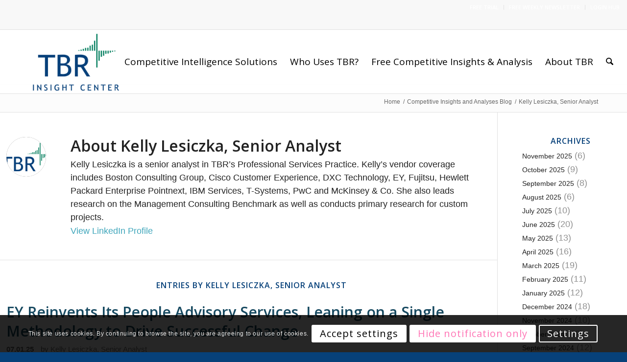

--- FILE ---
content_type: text/html; charset=UTF-8
request_url: https://tbri.com/author/kelly-lesiczka/
body_size: 28782
content:
<!DOCTYPE html>
<html lang="en-US" prefix="og: https://ogp.me/ns# fb: https://ogp.me/ns/fb# profile: https://ogp.me/ns/profile#" class="html_stretched responsive av-preloader-disabled  html_header_top html_logo_left html_main_nav_header html_menu_right html_custom html_header_sticky html_header_shrinking html_header_topbar_active html_mobile_menu_tablet html_header_searchicon html_content_align_center html_header_unstick_top_disabled html_header_stretch_disabled html_av-submenu-hidden html_av-submenu-display-click html_av-overlay-side html_av-overlay-side-classic html_av-submenu-clone html_entry_id_17216 av-cookies-consent-show-message-bar av-cookies-cookie-consent-enabled av-cookies-can-opt-out av-cookies-user-silent-accept avia-cookie-check-browser-settings av-no-preview av-default-lightbox html_text_menu_active av-mobile-menu-switch-portrait">
<head>
<meta charset="UTF-8" />


<!-- mobile setting -->
<meta name="viewport" content="width=device-width, initial-scale=1">

<!-- Scripts/CSS and wp_head hook -->


<meta name="wpsso-begin" content="wpsso structured data begin"/>
<!-- generator:1 --><meta name="generator" content="WPSSO Core 21.9.0/S"/>
<meta property="fb:app_id" content="966242223397117"/>
<meta property="og:type" content="profile"/>
<meta property="og:url" content="https://tbri.com/author/kelly-lesiczka/"/>
<meta property="og:locale" content="en_US"/>
<meta property="og:site_name" content="TBR"/>
<meta property="og:title" content="Kelly Lesiczka, Senior Analyst"/>
<meta property="og:description" content="Kelly Lesiczka is a senior analyst in TBR&rsquo;s Professional Services Practice. Kelly&rsquo;s vendor coverage includes Boston Consulting Group, Cisco Customer Experience, DXC Technology, EY, Fujitsu, Hewlett Packard Enterprise Pointnext, IBM Services, T-Systems, PwC and McKinsey &amp; Co."/>
<!-- og:image:1 --><meta property="og:image" content="https://tbri.com/wp-content/uploads/2023/10/TBR-Logo-1200x628-cropped.jpg"/>
<!-- og:image:1 --><meta property="og:image:width" content="1200"/>
<!-- og:image:1 --><meta property="og:image:height" content="628"/>
<meta name="twitter:domain" content="tbri.com"/>
<meta name="twitter:title" content="Kelly Lesiczka, Senior Analyst"/>
<meta name="twitter:description" content="Kelly Lesiczka is a senior analyst in TBR&rsquo;s Professional Services Practice. Kelly&rsquo;s vendor coverage includes Boston Consulting Group, Cisco Customer Experience, DXC Technology, EY, Fujitsu..."/>
<meta name="twitter:card" content="summary"/>
<meta name="thumbnail" content="https://tbri.com/wp-content/uploads/2023/10/TBR-Logo-1200x628-cropped.jpg"/>
<script type="application/ld+json" id="wpsso-schema-graph">{
    "@context": "https://schema.org",
    "@graph": [
        {
            "@id": "/author/kelly-lesiczka/#sso/webpage-profile/18",
            "@context": "https://schema.org",
            "@type": "ProfilePage",
            "url": "https://tbri.com/author/kelly-lesiczka/",
            "name": "Kelly Lesiczka, Senior Analyst",
            "description": "Kelly Lesiczka is a senior analyst in TBR&rsquo;s Professional Services Practice. Kelly&rsquo;s vendor coverage includes Boston Consulting Group, Cisco Customer Experience, DXC Technology, EY, Fujitsu, Hewlett Packard Enterprise Pointnext, IBM Services, T-Systems, PwC and McKinsey &amp; Co.",
            "potentialAction": [
                {
                    "@context": "https://schema.org",
                    "@type": "ReadAction",
                    "target": "https://tbri.com/author/kelly-lesiczka/"
                }
            ],
            "publisher": [
                {
                    "@id": "/#sso/organization/site/org-logo-url"
                }
            ],
            "headline": "Kelly Lesiczka, Senior Analyst",
            "inLanguage": "en_US",
            "thumbnailUrl": "https://tbri.com/wp-content/uploads/2023/10/TBR-Logo-1200x628-cropped.jpg",
            "image": [
                {
                    "@id": "/wp-content/uploads/2023/10/TBR-Logo-1200x675-cropped.jpg#sso/image-object"
                }
            ],
            "primaryImageOfPage": {
                "@id": "/wp-content/uploads/2023/10/TBR-Logo-1200x675-cropped.jpg#sso/image-object"
            },
            "mainEntity": {
                "@id": "/1f18cbd8c93c09138dac794ca6f4a15b#sso/person"
            }
        },
        {
            "@id": "/#sso/organization/site/org-logo-url",
            "@context": "https://schema.org",
            "@type": "Organization",
            "url": "https://tbri.com/",
            "name": "TBR",
            "description": "Technology Business Research"
        },
        {
            "@id": "/wp-content/uploads/2023/10/TBR-Logo-1200x675-cropped.jpg#sso/image-object",
            "@context": "https://schema.org",
            "@type": "ImageObject",
            "url": "https://tbri.com/wp-content/uploads/2023/10/TBR-Logo-1200x675-cropped.jpg",
            "identifier": "14106-wpsso-schema-16x9",
            "name": "TBR Logo  &ndash; TBR",
            "description": "No description.",
            "encodingFormat": "image/jpeg",
            "uploadDate": "2023-10-01T01:42:09+00:00",
            "width": [
                {
                    "@id": "#sso/qv-width-px-1200"
                }
            ],
            "height": [
                {
                    "@id": "#sso/qv-height-px-675"
                }
            ]
        },
        {
            "@id": "#sso/qv-width-px-1200",
            "@context": "https://schema.org",
            "@type": "QuantitativeValue",
            "name": "Width",
            "unitText": "px",
            "unitCode": "E37",
            "value": "1200"
        },
        {
            "@id": "#sso/qv-height-px-675",
            "@context": "https://schema.org",
            "@type": "QuantitativeValue",
            "name": "Height",
            "unitText": "px",
            "unitCode": "E37",
            "value": "675"
        },
        {
            "@id": "/1f18cbd8c93c09138dac794ca6f4a15b#sso/person",
            "@context": "https://schema.org",
            "@type": "Person",
            "name": "Kelly Lesiczka, Senior Analyst",
            "givenName": "Kelly",
            "familyName": "Lesiczka",
            "description": "Kelly Lesiczka is a senior analyst in TBR&rsquo;s Professional Services Practice. Kelly&rsquo;s vendor coverage includes Boston Consulting Group, Cisco Customer Experience, DXC Technology, EY, Fujitsu, Hewlett Packard Enterprise Pointnext, IBM Services, T-Systems, PwC and McKinsey &amp; Co.",
            "image": [
                {
                    "@id": "/wp-content/uploads/2023/10/TBR-Logo-1200x675-cropped.jpg#sso/image-object"
                }
            ]
        }
    ]
}</script>
<meta name="wpsso-end" content="wpsso structured data end"/>
<meta name="wpsso-cached" content="2025-11-30T04:15:55+00:00 for tbri.com"/>
<meta name="wpsso-added" content="2025-12-02T04:09:53+00:00 in 0.007920 secs (33.04 MB peak)"/>

<meta name='robots' content='noindex, follow' />
	<style>img:is([sizes="auto" i], [sizes^="auto," i]) { contain-intrinsic-size: 3000px 1500px }</style>
	<script id="cookieyes" type="text/javascript" src="https://cdn-cookieyes.com/client_data/d095a7d8a6d357b63a641fcb/script.js"></script>
<!-- Google Tag Manager for WordPress by gtm4wp.com -->
<script data-cfasync="false" data-pagespeed-no-defer>
	var gtm4wp_datalayer_name = "dataLayer";
	var dataLayer = dataLayer || [];
</script>
<!-- End Google Tag Manager for WordPress by gtm4wp.com -->
				<script type='text/javascript'>

				function avia_cookie_check_sessionStorage()
				{
					//	FF throws error when all cookies blocked !!
					var sessionBlocked = false;
					try
					{
						var test = sessionStorage.getItem( 'aviaCookieRefused' ) != null;
					}
					catch(e)
					{
						sessionBlocked = true;
					}

					var aviaCookieRefused = ! sessionBlocked ? sessionStorage.getItem( 'aviaCookieRefused' ) : null;

					var html = document.getElementsByTagName('html')[0];

					/**
					 * Set a class to avoid calls to sessionStorage
					 */
					if( sessionBlocked || aviaCookieRefused )
					{
						if( html.className.indexOf('av-cookies-session-refused') < 0 )
						{
							html.className += ' av-cookies-session-refused';
						}
					}

					if( sessionBlocked || aviaCookieRefused || document.cookie.match(/aviaCookieConsent/) )
					{
						if( html.className.indexOf('av-cookies-user-silent-accept') >= 0 )
						{
							 html.className = html.className.replace(/\bav-cookies-user-silent-accept\b/g, '');
						}
					}
				}

				avia_cookie_check_sessionStorage();

			</script>
			
	<!-- This site is optimized with the Yoast SEO Premium plugin v26.4 (Yoast SEO v26.4) - https://yoast.com/wordpress/plugins/seo/ -->
	<title>Kelly Lesiczka, Senior Analyst</title>
	<meta name="description" content="Kelly Lesiczka is a senior analyst in TBR’s Professional Services Practice. Kelly’s vendor coverage includes Boston Consulting Group, Cisco Customer Experience, DXC Technology, EY, Fujitsu, Hewlett Packard Enterprise Pointnext, IBM Services, T-Systems, PwC and McKinsey &amp; Co." />
	<script type="application/ld+json" class="yoast-schema-graph">{"@context":"https://schema.org","@graph":[{"@type":"BreadcrumbList","@id":"https://tbri.com/author/kelly-lesiczka/#breadcrumb","itemListElement":[{"@type":"ListItem","position":1,"name":"Home","item":"https://tbri.com/"},{"@type":"ListItem","position":2,"name":"Archives for Kelly Lesiczka, Senior Analyst"}]}]}</script>
	<!-- / Yoast SEO Premium plugin. -->


<link rel='dns-prefetch' href='//js.hs-scripts.com' />
<link rel="alternate" type="application/rss+xml" title="TBR &raquo; Feed" href="https://tbri.com/feed/" />
<link rel="alternate" type="application/rss+xml" title="TBR &raquo; Comments Feed" href="https://tbri.com/comments/feed/" />
<link rel="alternate" type="application/rss+xml" title="TBR &raquo; Posts by Kelly Lesiczka, Senior Analyst Feed" href="https://tbri.com/author/kelly-lesiczka/feed/" />

<!-- google webfont font replacement -->

			<script type='text/javascript'>

				(function() {

					/*	check if webfonts are disabled by user setting via cookie - or user must opt in.	*/
					var html = document.getElementsByTagName('html')[0];
					var cookie_check = html.className.indexOf('av-cookies-needs-opt-in') >= 0 || html.className.indexOf('av-cookies-can-opt-out') >= 0;
					var allow_continue = true;
					var silent_accept_cookie = html.className.indexOf('av-cookies-user-silent-accept') >= 0;

					if( cookie_check && ! silent_accept_cookie )
					{
						if( ! document.cookie.match(/aviaCookieConsent/) || html.className.indexOf('av-cookies-session-refused') >= 0 )
						{
							allow_continue = false;
						}
						else
						{
							if( ! document.cookie.match(/aviaPrivacyRefuseCookiesHideBar/) )
							{
								allow_continue = false;
							}
							else if( ! document.cookie.match(/aviaPrivacyEssentialCookiesEnabled/) )
							{
								allow_continue = false;
							}
							else if( document.cookie.match(/aviaPrivacyGoogleWebfontsDisabled/) )
							{
								allow_continue = false;
							}
						}
					}

					if( allow_continue )
					{
						var f = document.createElement('link');

						f.type 	= 'text/css';
						f.rel 	= 'stylesheet';
						f.href 	= 'https://fonts.googleapis.com/css?family=Open+Sans:400,600&display=auto';
						f.id 	= 'avia-google-webfont';

						document.getElementsByTagName('head')[0].appendChild(f);
					}
				})();

			</script>
			<script type="text/javascript">
/* <![CDATA[ */
window._wpemojiSettings = {"baseUrl":"https:\/\/s.w.org\/images\/core\/emoji\/16.0.1\/72x72\/","ext":".png","svgUrl":"https:\/\/s.w.org\/images\/core\/emoji\/16.0.1\/svg\/","svgExt":".svg","source":{"concatemoji":"https:\/\/tbri.com\/wp-includes\/js\/wp-emoji-release.min.js?ver=6.8.3"}};
/*! This file is auto-generated */
!function(s,n){var o,i,e;function c(e){try{var t={supportTests:e,timestamp:(new Date).valueOf()};sessionStorage.setItem(o,JSON.stringify(t))}catch(e){}}function p(e,t,n){e.clearRect(0,0,e.canvas.width,e.canvas.height),e.fillText(t,0,0);var t=new Uint32Array(e.getImageData(0,0,e.canvas.width,e.canvas.height).data),a=(e.clearRect(0,0,e.canvas.width,e.canvas.height),e.fillText(n,0,0),new Uint32Array(e.getImageData(0,0,e.canvas.width,e.canvas.height).data));return t.every(function(e,t){return e===a[t]})}function u(e,t){e.clearRect(0,0,e.canvas.width,e.canvas.height),e.fillText(t,0,0);for(var n=e.getImageData(16,16,1,1),a=0;a<n.data.length;a++)if(0!==n.data[a])return!1;return!0}function f(e,t,n,a){switch(t){case"flag":return n(e,"\ud83c\udff3\ufe0f\u200d\u26a7\ufe0f","\ud83c\udff3\ufe0f\u200b\u26a7\ufe0f")?!1:!n(e,"\ud83c\udde8\ud83c\uddf6","\ud83c\udde8\u200b\ud83c\uddf6")&&!n(e,"\ud83c\udff4\udb40\udc67\udb40\udc62\udb40\udc65\udb40\udc6e\udb40\udc67\udb40\udc7f","\ud83c\udff4\u200b\udb40\udc67\u200b\udb40\udc62\u200b\udb40\udc65\u200b\udb40\udc6e\u200b\udb40\udc67\u200b\udb40\udc7f");case"emoji":return!a(e,"\ud83e\udedf")}return!1}function g(e,t,n,a){var r="undefined"!=typeof WorkerGlobalScope&&self instanceof WorkerGlobalScope?new OffscreenCanvas(300,150):s.createElement("canvas"),o=r.getContext("2d",{willReadFrequently:!0}),i=(o.textBaseline="top",o.font="600 32px Arial",{});return e.forEach(function(e){i[e]=t(o,e,n,a)}),i}function t(e){var t=s.createElement("script");t.src=e,t.defer=!0,s.head.appendChild(t)}"undefined"!=typeof Promise&&(o="wpEmojiSettingsSupports",i=["flag","emoji"],n.supports={everything:!0,everythingExceptFlag:!0},e=new Promise(function(e){s.addEventListener("DOMContentLoaded",e,{once:!0})}),new Promise(function(t){var n=function(){try{var e=JSON.parse(sessionStorage.getItem(o));if("object"==typeof e&&"number"==typeof e.timestamp&&(new Date).valueOf()<e.timestamp+604800&&"object"==typeof e.supportTests)return e.supportTests}catch(e){}return null}();if(!n){if("undefined"!=typeof Worker&&"undefined"!=typeof OffscreenCanvas&&"undefined"!=typeof URL&&URL.createObjectURL&&"undefined"!=typeof Blob)try{var e="postMessage("+g.toString()+"("+[JSON.stringify(i),f.toString(),p.toString(),u.toString()].join(",")+"));",a=new Blob([e],{type:"text/javascript"}),r=new Worker(URL.createObjectURL(a),{name:"wpTestEmojiSupports"});return void(r.onmessage=function(e){c(n=e.data),r.terminate(),t(n)})}catch(e){}c(n=g(i,f,p,u))}t(n)}).then(function(e){for(var t in e)n.supports[t]=e[t],n.supports.everything=n.supports.everything&&n.supports[t],"flag"!==t&&(n.supports.everythingExceptFlag=n.supports.everythingExceptFlag&&n.supports[t]);n.supports.everythingExceptFlag=n.supports.everythingExceptFlag&&!n.supports.flag,n.DOMReady=!1,n.readyCallback=function(){n.DOMReady=!0}}).then(function(){return e}).then(function(){var e;n.supports.everything||(n.readyCallback(),(e=n.source||{}).concatemoji?t(e.concatemoji):e.wpemoji&&e.twemoji&&(t(e.twemoji),t(e.wpemoji)))}))}((window,document),window._wpemojiSettings);
/* ]]> */
</script>
<link rel='stylesheet' id='sgr-css' href='https://tbri.com/wp-content/plugins/simple-google-recaptcha/sgr.css?ver=1663965966' type='text/css' media='all' />
<link rel='stylesheet' id='avia-grid-css' href='https://tbri.com/wp-content/themes/enfold/css/grid.css?ver=7.1.3' type='text/css' media='all' />
<link rel='stylesheet' id='avia-base-css' href='https://tbri.com/wp-content/themes/enfold/css/base.css?ver=7.1.3' type='text/css' media='all' />
<link rel='stylesheet' id='avia-layout-css' href='https://tbri.com/wp-content/themes/enfold/css/layout.css?ver=7.1.3' type='text/css' media='all' />
<link rel='stylesheet' id='avia-module-audioplayer-css' href='https://tbri.com/wp-content/themes/enfold/config-templatebuilder/avia-shortcodes/audio-player/audio-player.css?ver=7.1.3' type='text/css' media='all' />
<link rel='stylesheet' id='avia-module-blog-css' href='https://tbri.com/wp-content/themes/enfold/config-templatebuilder/avia-shortcodes/blog/blog.css?ver=7.1.3' type='text/css' media='all' />
<link rel='stylesheet' id='avia-module-postslider-css' href='https://tbri.com/wp-content/themes/enfold/config-templatebuilder/avia-shortcodes/postslider/postslider.css?ver=7.1.3' type='text/css' media='all' />
<link rel='stylesheet' id='avia-module-button-css' href='https://tbri.com/wp-content/themes/enfold/config-templatebuilder/avia-shortcodes/buttons/buttons.css?ver=7.1.3' type='text/css' media='all' />
<link rel='stylesheet' id='avia-module-buttonrow-css' href='https://tbri.com/wp-content/themes/enfold/config-templatebuilder/avia-shortcodes/buttonrow/buttonrow.css?ver=7.1.3' type='text/css' media='all' />
<link rel='stylesheet' id='avia-module-button-fullwidth-css' href='https://tbri.com/wp-content/themes/enfold/config-templatebuilder/avia-shortcodes/buttons_fullwidth/buttons_fullwidth.css?ver=7.1.3' type='text/css' media='all' />
<link rel='stylesheet' id='avia-module-comments-css' href='https://tbri.com/wp-content/themes/enfold/config-templatebuilder/avia-shortcodes/comments/comments.css?ver=7.1.3' type='text/css' media='all' />
<link rel='stylesheet' id='avia-module-slideshow-css' href='https://tbri.com/wp-content/themes/enfold/config-templatebuilder/avia-shortcodes/slideshow/slideshow.css?ver=7.1.3' type='text/css' media='all' />
<link rel='stylesheet' id='avia-module-gallery-css' href='https://tbri.com/wp-content/themes/enfold/config-templatebuilder/avia-shortcodes/gallery/gallery.css?ver=7.1.3' type='text/css' media='all' />
<link rel='stylesheet' id='avia-module-gallery-hor-css' href='https://tbri.com/wp-content/themes/enfold/config-templatebuilder/avia-shortcodes/gallery_horizontal/gallery_horizontal.css?ver=7.1.3' type='text/css' media='all' />
<link rel='stylesheet' id='avia-module-maps-css' href='https://tbri.com/wp-content/themes/enfold/config-templatebuilder/avia-shortcodes/google_maps/google_maps.css?ver=7.1.3' type='text/css' media='all' />
<link rel='stylesheet' id='avia-module-gridrow-css' href='https://tbri.com/wp-content/themes/enfold/config-templatebuilder/avia-shortcodes/grid_row/grid_row.css?ver=7.1.3' type='text/css' media='all' />
<link rel='stylesheet' id='avia-module-heading-css' href='https://tbri.com/wp-content/themes/enfold/config-templatebuilder/avia-shortcodes/heading/heading.css?ver=7.1.3' type='text/css' media='all' />
<link rel='stylesheet' id='avia-module-hr-css' href='https://tbri.com/wp-content/themes/enfold/config-templatebuilder/avia-shortcodes/hr/hr.css?ver=7.1.3' type='text/css' media='all' />
<link rel='stylesheet' id='avia-module-icon-css' href='https://tbri.com/wp-content/themes/enfold/config-templatebuilder/avia-shortcodes/icon/icon.css?ver=7.1.3' type='text/css' media='all' />
<link rel='stylesheet' id='avia-module-iconbox-css' href='https://tbri.com/wp-content/themes/enfold/config-templatebuilder/avia-shortcodes/iconbox/iconbox.css?ver=7.1.3' type='text/css' media='all' />
<link rel='stylesheet' id='avia-module-iconlist-css' href='https://tbri.com/wp-content/themes/enfold/config-templatebuilder/avia-shortcodes/iconlist/iconlist.css?ver=7.1.3' type='text/css' media='all' />
<link rel='stylesheet' id='avia-module-image-css' href='https://tbri.com/wp-content/themes/enfold/config-templatebuilder/avia-shortcodes/image/image.css?ver=7.1.3' type='text/css' media='all' />
<link rel='stylesheet' id='avia-module-promobox-css' href='https://tbri.com/wp-content/themes/enfold/config-templatebuilder/avia-shortcodes/promobox/promobox.css?ver=7.1.3' type='text/css' media='all' />
<link rel='stylesheet' id='avia-module-social-css' href='https://tbri.com/wp-content/themes/enfold/config-templatebuilder/avia-shortcodes/social_share/social_share.css?ver=7.1.3' type='text/css' media='all' />
<link rel='stylesheet' id='avia-module-table-css' href='https://tbri.com/wp-content/themes/enfold/config-templatebuilder/avia-shortcodes/table/table.css?ver=7.1.3' type='text/css' media='all' />
<link rel='stylesheet' id='avia-module-tabs-css' href='https://tbri.com/wp-content/themes/enfold/config-templatebuilder/avia-shortcodes/tabs/tabs.css?ver=7.1.3' type='text/css' media='all' />
<link rel='stylesheet' id='avia-module-testimonials-css' href='https://tbri.com/wp-content/themes/enfold/config-templatebuilder/avia-shortcodes/testimonials/testimonials.css?ver=7.1.3' type='text/css' media='all' />
<link rel='stylesheet' id='avia-module-toggles-css' href='https://tbri.com/wp-content/themes/enfold/config-templatebuilder/avia-shortcodes/toggles/toggles.css?ver=7.1.3' type='text/css' media='all' />
<link rel='stylesheet' id='avia-module-video-css' href='https://tbri.com/wp-content/themes/enfold/config-templatebuilder/avia-shortcodes/video/video.css?ver=7.1.3' type='text/css' media='all' />
<style id='wp-emoji-styles-inline-css' type='text/css'>

	img.wp-smiley, img.emoji {
		display: inline !important;
		border: none !important;
		box-shadow: none !important;
		height: 1em !important;
		width: 1em !important;
		margin: 0 0.07em !important;
		vertical-align: -0.1em !important;
		background: none !important;
		padding: 0 !important;
	}
</style>
<link rel='stylesheet' id='wp-block-library-css' href='https://tbri.com/wp-includes/css/dist/block-library/style.min.css?ver=6.8.3' type='text/css' media='all' />
<style id='co-authors-plus-coauthors-style-inline-css' type='text/css'>
.wp-block-co-authors-plus-coauthors.is-layout-flow [class*=wp-block-co-authors-plus]{display:inline}

</style>
<style id='co-authors-plus-avatar-style-inline-css' type='text/css'>
.wp-block-co-authors-plus-avatar :where(img){height:auto;max-width:100%;vertical-align:bottom}.wp-block-co-authors-plus-coauthors.is-layout-flow .wp-block-co-authors-plus-avatar :where(img){vertical-align:middle}.wp-block-co-authors-plus-avatar:is(.alignleft,.alignright){display:table}.wp-block-co-authors-plus-avatar.aligncenter{display:table;margin-inline:auto}

</style>
<style id='co-authors-plus-image-style-inline-css' type='text/css'>
.wp-block-co-authors-plus-image{margin-bottom:0}.wp-block-co-authors-plus-image :where(img){height:auto;max-width:100%;vertical-align:bottom}.wp-block-co-authors-plus-coauthors.is-layout-flow .wp-block-co-authors-plus-image :where(img){vertical-align:middle}.wp-block-co-authors-plus-image:is(.alignfull,.alignwide) :where(img){width:100%}.wp-block-co-authors-plus-image:is(.alignleft,.alignright){display:table}.wp-block-co-authors-plus-image.aligncenter{display:table;margin-inline:auto}

</style>
<style id='safe-svg-svg-icon-style-inline-css' type='text/css'>
.safe-svg-cover{text-align:center}.safe-svg-cover .safe-svg-inside{display:inline-block;max-width:100%}.safe-svg-cover svg{fill:currentColor;height:100%;max-height:100%;max-width:100%;width:100%}

</style>
<link rel='stylesheet' id='enfold-custom-block-css-css' href='https://tbri.com/wp-content/themes/enfold/wp-blocks/src/textblock/style.css?ver=7.1.3' type='text/css' media='all' />
<style id='global-styles-inline-css' type='text/css'>
:root{--wp--preset--aspect-ratio--square: 1;--wp--preset--aspect-ratio--4-3: 4/3;--wp--preset--aspect-ratio--3-4: 3/4;--wp--preset--aspect-ratio--3-2: 3/2;--wp--preset--aspect-ratio--2-3: 2/3;--wp--preset--aspect-ratio--16-9: 16/9;--wp--preset--aspect-ratio--9-16: 9/16;--wp--preset--color--black: #000000;--wp--preset--color--cyan-bluish-gray: #abb8c3;--wp--preset--color--white: #ffffff;--wp--preset--color--pale-pink: #f78da7;--wp--preset--color--vivid-red: #cf2e2e;--wp--preset--color--luminous-vivid-orange: #ff6900;--wp--preset--color--luminous-vivid-amber: #fcb900;--wp--preset--color--light-green-cyan: #7bdcb5;--wp--preset--color--vivid-green-cyan: #00d084;--wp--preset--color--pale-cyan-blue: #8ed1fc;--wp--preset--color--vivid-cyan-blue: #0693e3;--wp--preset--color--vivid-purple: #9b51e0;--wp--preset--color--metallic-red: #b02b2c;--wp--preset--color--maximum-yellow-red: #edae44;--wp--preset--color--yellow-sun: #eeee22;--wp--preset--color--palm-leaf: #83a846;--wp--preset--color--aero: #7bb0e7;--wp--preset--color--old-lavender: #745f7e;--wp--preset--color--steel-teal: #5f8789;--wp--preset--color--raspberry-pink: #d65799;--wp--preset--color--medium-turquoise: #4ecac2;--wp--preset--gradient--vivid-cyan-blue-to-vivid-purple: linear-gradient(135deg,rgba(6,147,227,1) 0%,rgb(155,81,224) 100%);--wp--preset--gradient--light-green-cyan-to-vivid-green-cyan: linear-gradient(135deg,rgb(122,220,180) 0%,rgb(0,208,130) 100%);--wp--preset--gradient--luminous-vivid-amber-to-luminous-vivid-orange: linear-gradient(135deg,rgba(252,185,0,1) 0%,rgba(255,105,0,1) 100%);--wp--preset--gradient--luminous-vivid-orange-to-vivid-red: linear-gradient(135deg,rgba(255,105,0,1) 0%,rgb(207,46,46) 100%);--wp--preset--gradient--very-light-gray-to-cyan-bluish-gray: linear-gradient(135deg,rgb(238,238,238) 0%,rgb(169,184,195) 100%);--wp--preset--gradient--cool-to-warm-spectrum: linear-gradient(135deg,rgb(74,234,220) 0%,rgb(151,120,209) 20%,rgb(207,42,186) 40%,rgb(238,44,130) 60%,rgb(251,105,98) 80%,rgb(254,248,76) 100%);--wp--preset--gradient--blush-light-purple: linear-gradient(135deg,rgb(255,206,236) 0%,rgb(152,150,240) 100%);--wp--preset--gradient--blush-bordeaux: linear-gradient(135deg,rgb(254,205,165) 0%,rgb(254,45,45) 50%,rgb(107,0,62) 100%);--wp--preset--gradient--luminous-dusk: linear-gradient(135deg,rgb(255,203,112) 0%,rgb(199,81,192) 50%,rgb(65,88,208) 100%);--wp--preset--gradient--pale-ocean: linear-gradient(135deg,rgb(255,245,203) 0%,rgb(182,227,212) 50%,rgb(51,167,181) 100%);--wp--preset--gradient--electric-grass: linear-gradient(135deg,rgb(202,248,128) 0%,rgb(113,206,126) 100%);--wp--preset--gradient--midnight: linear-gradient(135deg,rgb(2,3,129) 0%,rgb(40,116,252) 100%);--wp--preset--font-size--small: 1rem;--wp--preset--font-size--medium: 1.125rem;--wp--preset--font-size--large: 1.75rem;--wp--preset--font-size--x-large: clamp(1.75rem, 3vw, 2.25rem);--wp--preset--spacing--20: 0.44rem;--wp--preset--spacing--30: 0.67rem;--wp--preset--spacing--40: 1rem;--wp--preset--spacing--50: 1.5rem;--wp--preset--spacing--60: 2.25rem;--wp--preset--spacing--70: 3.38rem;--wp--preset--spacing--80: 5.06rem;--wp--preset--shadow--natural: 6px 6px 9px rgba(0, 0, 0, 0.2);--wp--preset--shadow--deep: 12px 12px 50px rgba(0, 0, 0, 0.4);--wp--preset--shadow--sharp: 6px 6px 0px rgba(0, 0, 0, 0.2);--wp--preset--shadow--outlined: 6px 6px 0px -3px rgba(255, 255, 255, 1), 6px 6px rgba(0, 0, 0, 1);--wp--preset--shadow--crisp: 6px 6px 0px rgba(0, 0, 0, 1);}:root { --wp--style--global--content-size: 800px;--wp--style--global--wide-size: 1130px; }:where(body) { margin: 0; }.wp-site-blocks > .alignleft { float: left; margin-right: 2em; }.wp-site-blocks > .alignright { float: right; margin-left: 2em; }.wp-site-blocks > .aligncenter { justify-content: center; margin-left: auto; margin-right: auto; }:where(.is-layout-flex){gap: 0.5em;}:where(.is-layout-grid){gap: 0.5em;}.is-layout-flow > .alignleft{float: left;margin-inline-start: 0;margin-inline-end: 2em;}.is-layout-flow > .alignright{float: right;margin-inline-start: 2em;margin-inline-end: 0;}.is-layout-flow > .aligncenter{margin-left: auto !important;margin-right: auto !important;}.is-layout-constrained > .alignleft{float: left;margin-inline-start: 0;margin-inline-end: 2em;}.is-layout-constrained > .alignright{float: right;margin-inline-start: 2em;margin-inline-end: 0;}.is-layout-constrained > .aligncenter{margin-left: auto !important;margin-right: auto !important;}.is-layout-constrained > :where(:not(.alignleft):not(.alignright):not(.alignfull)){max-width: var(--wp--style--global--content-size);margin-left: auto !important;margin-right: auto !important;}.is-layout-constrained > .alignwide{max-width: var(--wp--style--global--wide-size);}body .is-layout-flex{display: flex;}.is-layout-flex{flex-wrap: wrap;align-items: center;}.is-layout-flex > :is(*, div){margin: 0;}body .is-layout-grid{display: grid;}.is-layout-grid > :is(*, div){margin: 0;}body{padding-top: 0px;padding-right: 0px;padding-bottom: 0px;padding-left: 0px;}a:where(:not(.wp-element-button)){text-decoration: underline;}:root :where(.wp-element-button, .wp-block-button__link){background-color: #32373c;border-width: 0;color: #fff;font-family: inherit;font-size: inherit;line-height: inherit;padding: calc(0.667em + 2px) calc(1.333em + 2px);text-decoration: none;}.has-black-color{color: var(--wp--preset--color--black) !important;}.has-cyan-bluish-gray-color{color: var(--wp--preset--color--cyan-bluish-gray) !important;}.has-white-color{color: var(--wp--preset--color--white) !important;}.has-pale-pink-color{color: var(--wp--preset--color--pale-pink) !important;}.has-vivid-red-color{color: var(--wp--preset--color--vivid-red) !important;}.has-luminous-vivid-orange-color{color: var(--wp--preset--color--luminous-vivid-orange) !important;}.has-luminous-vivid-amber-color{color: var(--wp--preset--color--luminous-vivid-amber) !important;}.has-light-green-cyan-color{color: var(--wp--preset--color--light-green-cyan) !important;}.has-vivid-green-cyan-color{color: var(--wp--preset--color--vivid-green-cyan) !important;}.has-pale-cyan-blue-color{color: var(--wp--preset--color--pale-cyan-blue) !important;}.has-vivid-cyan-blue-color{color: var(--wp--preset--color--vivid-cyan-blue) !important;}.has-vivid-purple-color{color: var(--wp--preset--color--vivid-purple) !important;}.has-metallic-red-color{color: var(--wp--preset--color--metallic-red) !important;}.has-maximum-yellow-red-color{color: var(--wp--preset--color--maximum-yellow-red) !important;}.has-yellow-sun-color{color: var(--wp--preset--color--yellow-sun) !important;}.has-palm-leaf-color{color: var(--wp--preset--color--palm-leaf) !important;}.has-aero-color{color: var(--wp--preset--color--aero) !important;}.has-old-lavender-color{color: var(--wp--preset--color--old-lavender) !important;}.has-steel-teal-color{color: var(--wp--preset--color--steel-teal) !important;}.has-raspberry-pink-color{color: var(--wp--preset--color--raspberry-pink) !important;}.has-medium-turquoise-color{color: var(--wp--preset--color--medium-turquoise) !important;}.has-black-background-color{background-color: var(--wp--preset--color--black) !important;}.has-cyan-bluish-gray-background-color{background-color: var(--wp--preset--color--cyan-bluish-gray) !important;}.has-white-background-color{background-color: var(--wp--preset--color--white) !important;}.has-pale-pink-background-color{background-color: var(--wp--preset--color--pale-pink) !important;}.has-vivid-red-background-color{background-color: var(--wp--preset--color--vivid-red) !important;}.has-luminous-vivid-orange-background-color{background-color: var(--wp--preset--color--luminous-vivid-orange) !important;}.has-luminous-vivid-amber-background-color{background-color: var(--wp--preset--color--luminous-vivid-amber) !important;}.has-light-green-cyan-background-color{background-color: var(--wp--preset--color--light-green-cyan) !important;}.has-vivid-green-cyan-background-color{background-color: var(--wp--preset--color--vivid-green-cyan) !important;}.has-pale-cyan-blue-background-color{background-color: var(--wp--preset--color--pale-cyan-blue) !important;}.has-vivid-cyan-blue-background-color{background-color: var(--wp--preset--color--vivid-cyan-blue) !important;}.has-vivid-purple-background-color{background-color: var(--wp--preset--color--vivid-purple) !important;}.has-metallic-red-background-color{background-color: var(--wp--preset--color--metallic-red) !important;}.has-maximum-yellow-red-background-color{background-color: var(--wp--preset--color--maximum-yellow-red) !important;}.has-yellow-sun-background-color{background-color: var(--wp--preset--color--yellow-sun) !important;}.has-palm-leaf-background-color{background-color: var(--wp--preset--color--palm-leaf) !important;}.has-aero-background-color{background-color: var(--wp--preset--color--aero) !important;}.has-old-lavender-background-color{background-color: var(--wp--preset--color--old-lavender) !important;}.has-steel-teal-background-color{background-color: var(--wp--preset--color--steel-teal) !important;}.has-raspberry-pink-background-color{background-color: var(--wp--preset--color--raspberry-pink) !important;}.has-medium-turquoise-background-color{background-color: var(--wp--preset--color--medium-turquoise) !important;}.has-black-border-color{border-color: var(--wp--preset--color--black) !important;}.has-cyan-bluish-gray-border-color{border-color: var(--wp--preset--color--cyan-bluish-gray) !important;}.has-white-border-color{border-color: var(--wp--preset--color--white) !important;}.has-pale-pink-border-color{border-color: var(--wp--preset--color--pale-pink) !important;}.has-vivid-red-border-color{border-color: var(--wp--preset--color--vivid-red) !important;}.has-luminous-vivid-orange-border-color{border-color: var(--wp--preset--color--luminous-vivid-orange) !important;}.has-luminous-vivid-amber-border-color{border-color: var(--wp--preset--color--luminous-vivid-amber) !important;}.has-light-green-cyan-border-color{border-color: var(--wp--preset--color--light-green-cyan) !important;}.has-vivid-green-cyan-border-color{border-color: var(--wp--preset--color--vivid-green-cyan) !important;}.has-pale-cyan-blue-border-color{border-color: var(--wp--preset--color--pale-cyan-blue) !important;}.has-vivid-cyan-blue-border-color{border-color: var(--wp--preset--color--vivid-cyan-blue) !important;}.has-vivid-purple-border-color{border-color: var(--wp--preset--color--vivid-purple) !important;}.has-metallic-red-border-color{border-color: var(--wp--preset--color--metallic-red) !important;}.has-maximum-yellow-red-border-color{border-color: var(--wp--preset--color--maximum-yellow-red) !important;}.has-yellow-sun-border-color{border-color: var(--wp--preset--color--yellow-sun) !important;}.has-palm-leaf-border-color{border-color: var(--wp--preset--color--palm-leaf) !important;}.has-aero-border-color{border-color: var(--wp--preset--color--aero) !important;}.has-old-lavender-border-color{border-color: var(--wp--preset--color--old-lavender) !important;}.has-steel-teal-border-color{border-color: var(--wp--preset--color--steel-teal) !important;}.has-raspberry-pink-border-color{border-color: var(--wp--preset--color--raspberry-pink) !important;}.has-medium-turquoise-border-color{border-color: var(--wp--preset--color--medium-turquoise) !important;}.has-vivid-cyan-blue-to-vivid-purple-gradient-background{background: var(--wp--preset--gradient--vivid-cyan-blue-to-vivid-purple) !important;}.has-light-green-cyan-to-vivid-green-cyan-gradient-background{background: var(--wp--preset--gradient--light-green-cyan-to-vivid-green-cyan) !important;}.has-luminous-vivid-amber-to-luminous-vivid-orange-gradient-background{background: var(--wp--preset--gradient--luminous-vivid-amber-to-luminous-vivid-orange) !important;}.has-luminous-vivid-orange-to-vivid-red-gradient-background{background: var(--wp--preset--gradient--luminous-vivid-orange-to-vivid-red) !important;}.has-very-light-gray-to-cyan-bluish-gray-gradient-background{background: var(--wp--preset--gradient--very-light-gray-to-cyan-bluish-gray) !important;}.has-cool-to-warm-spectrum-gradient-background{background: var(--wp--preset--gradient--cool-to-warm-spectrum) !important;}.has-blush-light-purple-gradient-background{background: var(--wp--preset--gradient--blush-light-purple) !important;}.has-blush-bordeaux-gradient-background{background: var(--wp--preset--gradient--blush-bordeaux) !important;}.has-luminous-dusk-gradient-background{background: var(--wp--preset--gradient--luminous-dusk) !important;}.has-pale-ocean-gradient-background{background: var(--wp--preset--gradient--pale-ocean) !important;}.has-electric-grass-gradient-background{background: var(--wp--preset--gradient--electric-grass) !important;}.has-midnight-gradient-background{background: var(--wp--preset--gradient--midnight) !important;}.has-small-font-size{font-size: var(--wp--preset--font-size--small) !important;}.has-medium-font-size{font-size: var(--wp--preset--font-size--medium) !important;}.has-large-font-size{font-size: var(--wp--preset--font-size--large) !important;}.has-x-large-font-size{font-size: var(--wp--preset--font-size--x-large) !important;}
:where(.wp-block-post-template.is-layout-flex){gap: 1.25em;}:where(.wp-block-post-template.is-layout-grid){gap: 1.25em;}
:where(.wp-block-columns.is-layout-flex){gap: 2em;}:where(.wp-block-columns.is-layout-grid){gap: 2em;}
:root :where(.wp-block-pullquote){font-size: 1.5em;line-height: 1.6;}
</style>
<link rel='stylesheet' id='awsm-team-css-css' href='https://tbri.com/wp-content/plugins/awsm-team-pro/css/team.min.css?ver=1.10.2' type='text/css' media='all' />
<link rel='stylesheet' id='css3_tooltips_main-css' href='https://tbri.com/wp-content/plugins/css3_tooltips/styles/tooltips_main.css?ver=1649950584' type='text/css' media='all' />
<link rel='stylesheet' id='css3_tooltips_styles-css' href='https://tbri.com/wp-content/plugins/css3_tooltips/styles/tooltips_styles.css?ver=1649950584' type='text/css' media='all' />
<link rel='stylesheet' id='modal-window-css' href='https://tbri.com/wp-content/plugins/modal-window/public/assets/css/modal.min.css?ver=6.2.3' type='text/css' media='all' />
<link rel='stylesheet' id='swpm.common-css' href='https://tbri.com/wp-content/plugins/simple-membership/css/swpm.common.css?ver=4.6.8' type='text/css' media='all' />
<link rel='stylesheet' id='avia-scs-css' href='https://tbri.com/wp-content/themes/enfold/css/shortcodes.css?ver=7.1.3' type='text/css' media='all' />
<link rel='stylesheet' id='avia-fold-unfold-css' href='https://tbri.com/wp-content/themes/enfold/css/avia-snippet-fold-unfold.css?ver=7.1.3' type='text/css' media='all' />
<link rel='stylesheet' id='avia-popup-css-css' href='https://tbri.com/wp-content/themes/enfold/js/aviapopup/magnific-popup.min.css?ver=7.1.3' type='text/css' media='screen' />
<link rel='stylesheet' id='avia-lightbox-css' href='https://tbri.com/wp-content/themes/enfold/css/avia-snippet-lightbox.css?ver=7.1.3' type='text/css' media='screen' />
<link rel='stylesheet' id='avia-widget-css-css' href='https://tbri.com/wp-content/themes/enfold/css/avia-snippet-widget.css?ver=7.1.3' type='text/css' media='screen' />
<link rel='stylesheet' id='avia-dynamic-css' href='https://tbri.com/wp-content/uploads/dynamic_avia/enfold.css?ver=692521fc96e91' type='text/css' media='all' />
<link rel='stylesheet' id='avia-custom-css' href='https://tbri.com/wp-content/themes/enfold/css/custom.css?ver=7.1.3' type='text/css' media='all' />
<link rel='stylesheet' id='avia-cookie-css-css' href='https://tbri.com/wp-content/themes/enfold/css/avia-snippet-cookieconsent.css?ver=7.1.3' type='text/css' media='screen' />
<script type="text/javascript" id="sgr-js-extra">
/* <![CDATA[ */
var sgr = {"sgr_site_key":"6LdsS20gAAAAAEvEWRbNBgFT-JovQ33JBfmdnK29"};
/* ]]> */
</script>
<script type="text/javascript" src="https://tbri.com/wp-content/plugins/simple-google-recaptcha/sgr.js?ver=1663965966" id="sgr-js"></script>
<script type="text/javascript" src="https://tbri.com/wp-includes/js/jquery/jquery.min.js?ver=3.7.1" id="jquery-core-js"></script>
<script type="text/javascript" src="https://tbri.com/wp-includes/js/jquery/jquery-migrate.min.js?ver=3.4.1" id="jquery-migrate-js"></script>
<script type="text/javascript" src="https://tbri.com/wp-content/uploads/dynamic_avia/avia-head-scripts-4eef96767e7ec578c4dcc5eae96076c2---69252215c654f.js" id="avia-head-scripts-js"></script>
<link rel="https://api.w.org/" href="https://tbri.com/wp-json/" /><link rel="alternate" title="JSON" type="application/json" href="https://tbri.com/wp-json/wp/v2/users/18" /><link rel="EditURI" type="application/rsd+xml" title="RSD" href="https://tbri.com/xmlrpc.php?rsd" />
<meta name="generator" content="WordPress 6.8.3" />
<meta name="generator" content="Seriously Simple Podcasting 3.14.0" />
			<!-- DO NOT COPY THIS SNIPPET! Start of Page Analytics Tracking for HubSpot WordPress plugin v11.3.21-->
			<script class="hsq-set-content-id" data-content-id="listing-page">
				var _hsq = _hsq || [];
				_hsq.push(["setContentType", "listing-page"]);
			</script>
			<!-- DO NOT COPY THIS SNIPPET! End of Page Analytics Tracking for HubSpot WordPress plugin -->
			
<link rel="alternate" type="application/rss+xml" title="Podcast RSS feed" href="https://tbri.com/feed/podcast" />


<!-- Google Tag Manager for WordPress by gtm4wp.com -->
<!-- GTM Container placement set to automatic -->
<script data-cfasync="false" data-pagespeed-no-defer type="text/javascript">
	var dataLayer_content = {"pagePostType":"post","pagePostType2":"author-post","pagePostAuthor":"Kelly Lesiczka, Senior Analyst"};
	dataLayer.push( dataLayer_content );
</script>
<script data-cfasync="false" data-pagespeed-no-defer type="text/javascript">
(function(w,d,s,l,i){w[l]=w[l]||[];w[l].push({'gtm.start':
new Date().getTime(),event:'gtm.js'});var f=d.getElementsByTagName(s)[0],
j=d.createElement(s),dl=l!='dataLayer'?'&l='+l:'';j.async=true;j.src=
'//www.googletagmanager.com/gtm.js?id='+i+dl;f.parentNode.insertBefore(j,f);
})(window,document,'script','dataLayer','GTM-MXG5PMM');
</script>
<!-- End Google Tag Manager for WordPress by gtm4wp.com -->
<link rel="icon" href="https://tbri.com/wp-content/uploads/2021/09/icon.png" type="image/png">
<!--[if lt IE 9]><script src="https://tbri.com/wp-content/themes/enfold/js/html5shiv.js"></script><![endif]--><link rel="profile" href="https://gmpg.org/xfn/11" />
<link rel="alternate" type="application/rss+xml" title="TBR RSS2 Feed" href="https://tbri.com/feed/" />
<link rel="pingback" href="https://tbri.com/xmlrpc.php" />

<style type='text/css' media='screen'>
 #top #header_main > .container, #top #header_main > .container .main_menu  .av-main-nav > li > a, #top #header_main #menu-item-shop .cart_dropdown_link{ height:130px; line-height: 130px; }
 .html_top_nav_header .av-logo-container{ height:130px;  }
 .html_header_top.html_header_sticky #top #wrap_all #main{ padding-top:160px; } 
</style>

<!-- To speed up the rendering and to display the site as fast as possible to the user we include some styles and scripts for above the fold content inline -->
<script type="text/javascript">'use strict';var avia_is_mobile=!1;if(/Android|webOS|iPhone|iPad|iPod|BlackBerry|IEMobile|Opera Mini/i.test(navigator.userAgent)&&'ontouchstart' in document.documentElement){avia_is_mobile=!0;document.documentElement.className+=' avia_mobile '}
else{document.documentElement.className+=' avia_desktop '};document.documentElement.className+=' js_active ';(function(){var e=['-webkit-','-moz-','-ms-',''],n='',o=!1,a=!1;for(var t in e){if(e[t]+'transform' in document.documentElement.style){o=!0;n=e[t]+'transform'};if(e[t]+'perspective' in document.documentElement.style){a=!0}};if(o){document.documentElement.className+=' avia_transform '};if(a){document.documentElement.className+=' avia_transform3d '};if(typeof document.getElementsByClassName=='function'&&typeof document.documentElement.getBoundingClientRect=='function'&&avia_is_mobile==!1){if(n&&window.innerHeight>0){setTimeout(function(){var e=0,o={},a=0,t=document.getElementsByClassName('av-parallax'),i=window.pageYOffset||document.documentElement.scrollTop;for(e=0;e<t.length;e++){t[e].style.top='0px';o=t[e].getBoundingClientRect();a=Math.ceil((window.innerHeight+i-o.top)*0.3);t[e].style[n]='translate(0px, '+a+'px)';t[e].style.top='auto';t[e].className+=' enabled-parallax '}},50)}}})();</script><link rel="icon" href="https://tbri.com/wp-content/uploads/2024/12/cropped-TBR-Insight-Center-Logo-32x32.jpg" sizes="32x32" />
<link rel="icon" href="https://tbri.com/wp-content/uploads/2024/12/cropped-TBR-Insight-Center-Logo-192x192.jpg" sizes="192x192" />
<link rel="apple-touch-icon" href="https://tbri.com/wp-content/uploads/2024/12/cropped-TBR-Insight-Center-Logo-180x180.jpg" />
<meta name="msapplication-TileImage" content="https://tbri.com/wp-content/uploads/2024/12/cropped-TBR-Insight-Center-Logo-270x270.jpg" />
		<style type="text/css" id="wp-custom-css">
			.word-break: normal;
div .flex_column
{
    position: static !important;
}
div .flex_column.coltip
{
    position: static !important;
}

li .custom-icon { list-style: square; 
  /*  list-style-image: url(/wp-content/uploads/2022/04/4_outline_speed_whitebg1.svg); */
}  
body .aligncenter, .entry-content-wrapper a:hover .aligncenter {
    clear: both;
    display: block;
    margin: 10px auto;
    padding: 1px 0 !important;
    position: relative;
}
p { margin: 1px 0 !important;}
.blocks h4 {margin-bottom: 10px;}
p+h4 { margin-top: -6px; }
.template-page .entry-content-wrapper h1, .template-page .entry-content-wrapper h2 {
    letter-spacing: 0px !important;
}
/*Header area and top nav*/

.wpforms-smart-phone-field {
    padding-left: 45px !important;
}

.main_color .header_bg,
.main_color .main_menu ul ul,
.main_color .main_menu .menu ul li a,
.main_color .pointer_arrow_wrap .pointer_arrow,
.main_color .avia_mega_div,
.main_color .av-subnav-menu>li ul,
.main_color .av-subnav-menu a {
    background-color: #ffffff;
    color: #07407a;
    font-size: 20px;
    font-weight: 500;
}

#header_meta .container {
    min-height: 60px !important;
}

#top .av_header_transparency #header_meta li {
    border-color: transparent;
}

#avia2-menu .menu-item-774 {
    margin-top: 10px;
}

#avia2-menu .menu-item-775 {
    margin-top: 10px;
}

#avia2-menu .menu-item-776 {
    margin-top: 5px;
}

#avia2-menu .menu-item-777 {
    margin-top: 5px;
}

#avia2-menu .menu-item-1373 {
    margin-top: 5px;
}

.topsoc {
    margin-top: -10px;
}

#header .mega_menu_title {
    font-size: 18px;
    text-transform: uppercase;
}

#header .mega_menu_title {
    font-weight: normal;
}

#top #header .av-main-nav>li>a .avia-menu-text,
#top #header .av-main-nav>li>a .avia-menu-subtext {
    color: #000000;
    font-weight: normal !important;
}

.html_header_top.html_header_sticky #top #wrap_all #main {
    padding-top: 172px;
}

#top .av-main-nav ul ul {
    left: 220px;
}

#top .av-main-nav ul a {
    width: 100%;
    height: auto;
    float: left;
    text-align: left;
    padding: 10px 20px;
    max-width: none;
    text-decoration: none;
    font-family: inherit;
}

.main_menu .avia-bullet {
    display: none;
}

.av-main-nav ul {
    width: 260px;
}

#top .avia-logo-element-container .slide-entry {
    padding: 25px;
}

#top .av_header_with_border.av_header_transparency #header_main {
    border: 1px solid rgba(255, 255, 255, 0.25);
    border-left: none;
    border-right: none;
    border-top-color: transparent;
    background-color: #fff !important;
    padding-bottom: 5px;
}

.title_container .breadcrumb {
    z-index: 10;
    line-height: 15px;
    font-size: 11px;
    position: absolute;
    top: 50%;
    margin-top: 0px !important;
}

.breadcrumb-title {
    display: none !important;
}

.sub-menu {
    font-family: helvetica neue, helvetica, sans-serif !important;
}

.sub-menu .menu-item-has-children .avia-bullet {
    display: block;
    position: absolute;
    height: 0;
    width: 0;
    top: 48%;
    margin-top: -4px;
    margin-left: 15px;
    border-top: 4px solid transparent !important;
    border-bottom: 4px solid transparent !important;
    border-left: 4px solid #666666;
}

ul.av-main-nav>li.current_page_item>a>.avia-menu-text,
ul.av-main-nav>li.current-page-ancestor>a>.avia-menu-text {
    color: #000000 !important;
}

.av-main-nav ul>li.current-menu-parent>a,
.av-main-nav ul>li.current-menu-item>a {
    background-color: #666666 !important;
}

.current-menu-item>a>.avia-menu-text,
.current-menu-parent>a>.avia-menu-text {
    color: #FFFFFF !important;
}

#nav_menu-2 {
    border-right: 2px solid #fff;
}

#menu-item-5623 .avia-bullet {
    display: none;
}

#menu-item-5617 .avia-bullet {
    display: none;
}

#menu-item-5657 .avia-bullet {
    display: none;
}

#menu-item-5656 .avia-bullet {
    display: none;
}

#menu-item-5673 .avia-bullet {
    display: none;
}

#menu-item-5672 .avia-bullet {
    display: none;
}

#menu-item-5777 .avia-bullet {
    display: none;
}

#menu-item-652 .avia-bullet {
    display: none;
}

#menu-item-653 .avia-bullet {
    display: none;
}

#menu-item-654 .avia-bullet {
    display: none;
}

#menu-item-2010 .avia-bullet {
    display: none;
}

#menu-item-2009 .avia-bullet {
    display: none;
}

#menu-item-655 .avia-bullet {
    display: none;
}

#menu-item-2157 .avia-bullet {
    display: none;
}

#menu-item-2156 .avia-bullet {
    display: none;
}

#menu-item-2155 .avia-bullet {
    display: none;
}

#menu-item-657 .avia-bullet {
    display: none;
}

#menu-item-2227 .avia-bullet {
    display: none;
}

#menu-item-658 .avia-bullet {
    display: none;
}


#menu-item-2323 .avia-bullet {
    display: none;
}

#menu-item-2322 .avia-bullet {
    display: none;
}

#menu-item-2321 .avia-bullet {
    display: none;
}

#menu-item-2320 .avia-bullet {
    display: none;
}

#menu-item-2422 .avia-bullet {
    display: none;
}

#menu-item-2416 .avia-bullet {
    display: none;
}

#menu-item-667 .avia-bullet {
    display: none;
}

#menu-item-1562 .avia-bullet {
    display: none;
}

#menu-item-1561 .avia-bullet {
    display: none;
}

#menu-item-2558 .avia-bullet {
    display: none;
}

#menu-item-2557 .avia-bullet {
    display: none;
}

#menu-item-2556 .avia-bullet {
    display: none;
}

#menu-item-2555 .avia-bullet {
    display: none;
}

.html_av-overlay-side #top .av-burger-overlay-scroll {
    background: #55adbd;
}

/*End header area and top nav*/

/*Left subnav*/
#widget-nav-title .widgettitle {
    text-transform: none;
    font-weight: normal;
    letter-spacing: 0;
}

.leftsubnav {
    font-size: 12px !important;
}

/*End left subnav*/


/*About Us grid*/
.drawer-style.style-2 .awsm-personal-contact-info {
    width: 20% !important;
    padding-top: 0px;
}

.drawer-style.style-2 .awsm-details {
    width: 80% !important;
}

.awsm-grid-wrapper .grid-5-col>.awsm-grid-card {
    width: 16.00%;
    margin-right: 6px;
    margin-top: 15px;
    border-bottom: 6px solid #3fa6bb;
}

.drawer-style.style-2 figcaption::after {
    content: "\e60f";
    font-family: awsmicon;
    font-size: 10px;
    position: absolute;
    top: 80%;
    right: 10px;
}

.drawer-style.style-2 figcaption {
    position: absolute;
    left: 0;
    right: 0;
    bottom: 0;
    padding: 10px;
}

.awsm-personal-info h3 {
    font-size: 18px !important;
}

.awsm-content-scrollbar h2 {
    font-size: 32px !important;
}

.awsm-table-head {
    visibility: hidden !important;
}

.drawer-style.style-2 .awsm-grid-padding .awsm-grid-control,
.drawer-style.style-2 .awsm-grid-padding a {
    color: #999;
}

.drawer-style.style-2 .awsm-personal-contact-info .awsm-social-icons span {
    border: none !important;
}

[class*=" awsm-icon-"],
[class^=awsm-icon-] {
    font-family: awsmicon !important;
    font-size: 40px !important;
    font-weight: 400;
    padding: 0px !important;

}

/*end About Us grid*/

.home-post .entry-content-wrapper .post-title {
    font-size: 24px !important;
}

.special-bull {
    list-style-type: circle !important;
    color: #fff;
}

.box {
    border: 1px solid #e1e1e1;
    border-radius: 5px;
}

div .av_one_fourth {
    margin-left: 3%;
    width: 20.0%;
}

.iconbox_top .iconbox_content {
    padding: 45px 20px 20px 20px;
    border-radius: 3px;
    box-shadow: none !important;
}

#top .av-flex-placeholder {
    display: table-cell;
    width: 3%;
}

.avia_message_box_content {
    font-size: 18px;
    text-transform: lowercase;
    font-weight: 600;
}

:root .has-black-color {
    color: #666;
}

.awsm-filter-btn::after {
    content: "";
    width: 0;
    left: 50%;
    bottom: 0;
    height: 4px;
    position: absolute;
    background: #3fa6bb;
    opacity: 0;
    -webkit-transition: all .3s ease;
    -moz-transition: all .3s ease;
    transition: all .3s ease;
}

#socket .copyright {
    float: left;
    font-size: 12px;
}

#socket .copyright a {
    color: #666;
}

#top .av-iconlist-small li {
    padding: 10px;
    min-height: 0px;
}

#top .av-iconlist-small .iconlist_icon {
    margin-right: 10px;
}

#top #wrap_all .all_colors .has-medium-font-size {
    font-size: 30px !important;
}

.av_promobox {
    padding: 20px 30px;
    clear: both;
    margin: 10px 0;
    width: 100%;
    float: left;
}

.avia-icon-list .iconlist_icon {
    height: 40px;
    width: 40px;
    line-height: 40px;
    font-size: 30px;
    text-align: center;
    border-radius: 500px;
    position: relative;
    float: left;
    margin-right: 10px;
    margin-left: 12px;
    z-index: 5;
    color: #fff;
}

.avia-icon-list .av-iconlist-empty .iconlist_title {
    margin-top: 3px;
}

.avia-icon-list .iconlist_title {
    text-transform: none;
    top: 4px;
    margin-bottom: 0;
    position: relative;
}

.avia-icon-list li {
    margin: 0;
    padding: 0 0 10px 0;
    list-style-type: none;
    list-style-position: outside;
    clear: both;
    position: relative;
}

.row-margin {
    margin: 5% 0px 3% 0px;
	  z-index: 0;
}



.iconbox .iconbox_content .iconbox_content_title {
    letter-spacing: 0.05px;
    font-weight: 500 !important;
}

.date-container {
    font-size: 0.8em;
    color: #fff !important;
    font-weight: bold;
}

.container .minor-meta {
    font-size: 0.9em;
    color: #666 !important;
}

.container {
    position: relative;
    width: 100%;
    margin: 0 auto;
    padding: 0px !important;
    clear: both;
}

.sidebar_tab .tab_titles {
    width: 33%;
    min-width: 170px;
    max-width: 400px;
    float: left;
    display: block;
}

.tab_content {
    padding: 10px !important;
}

.av-special-heading {
    width: 100%;
    clear: both;
    display: block;
    margin-top: 10px;
    position: relative;
}


/*** blog css ***/

.av-magazine .av-magazine-content-wrap .av-magazine-title {
    font-size: 24px !important;
    color: #184a61;
    line-height: 1.5em;
    text-transform: none;
    letter-spacing: normal;
    padding: 0;
    margin: 0;
}

.author .fn a {
    color: #777 !important;
}

#top .fullsize .template-blog .post-title {
    text-align: center;
    font-size: 30px;
    padding: 15px 0;
    max-width: 100%;
    /* margin: 0 auto; */
}

#top .fullsize .template-blog .post .entry-content-wrapper {
    text-align: left;
    font-size: 1.15em;
    line-height: 1.5em;
    max-width: 100%;
    margin: 0 auto;
    overflow: visible;
}

.flex_column .template-blog .post-meta-infos {
    /* margin-bottom: 10px; */
    border-top: 1px solid #ccc;
    margin-top: 15px;
}

#top .fullsize .template-blog .blog-meta {
    float: left;
    margin: 0 auto;
    display: block;
    position: relative;
    width: 81px;
    overflow: hidden;
    text-align: left;
    z-index: 1000;
    margin-right: 10px;
}

.entry-content-wrapper .post-title {
    font-size: 30px !important;
    line-height: 1.3em;
    color: #184a61;
    font-weight: 600 !important;
    text-transform: uppercase
        /*!important*/
    ;
}

.entry-content h2 {
    color: #2997ab !important;
    font-size: 30px !important;
}

.entry-content h3 {
    color: #555555 !important;
	  font-size: 24px !important;
}

.bloglist-simple .read-more-link {
    visibility: hidden;
}

#top .custom-color-heading a {
    text-decoration: none;
}

#top .main_color.fullsize .template-blog .post_delimiter {
    border-color: transparent;
}

.main_color .text-sep {
    visibility: hidden;
}

/*.author a {color: #fff !important;} */
#insights {
    border-right: 2px solid #fff;
}

#analysis {
    border-right: 2px solid #fff;
}

#text-5 {
    border-right: 2px solid #fff;
}

/*** end blog css ***/

/**forms**/
#top legend {
    display: block;
    font-weight: 400;
    font-size: 10px;
} 
.hs-form-field input[type=text], .hs-form-field input[type=email], .hs-form-field input[type=phone], .hs-form-field input[type=number], .hs-form-field input[type=tel], .hs-form-field input[type=date], .hs-form-field select, .hs-form-field textarea {
    -webkit-border-radius: 15px;
    -moz-border-radius: 15px;
    border-radius: 15px !important;
    background-clip: padding-box;
    padding: 10px 15px;
	height: 40px;
}
.hs-button  {
    background: #07407a !important;
    border-color: #07407a !important;
    color: #ffffff;
    font-size: 20px;
    line-height: 20px;
	border-radius: 15px !important;
    font-family: arial, helvetica, sans-serif;
}

/**end forms**/

/**footer***/

#footer .widget {
    min-height: 200px;
}

#socket {
    font-size: 16px;
    height: 50px !important;
    margin-top: 0px;
    0 z-index: 1;
}

div .av_two_third {
    margin-left: 3%;
    width: 64.66666666666666%;
}

div .av_one_third {
    margin-left: 3% !important;
    width: 29.333333333333332%;
}

.widget_nav_menu .current-menu-item>a,
.widget_nav_menu .current_page_item>a {
    font-weight: bold !important;
    color: #333 !important;
}

.widget_nav_menu a:hover {
    font-weight: bold !important;
    color: #333 !important;
}

/** end footer**/

.tab_titles {
    font-size: 20px;
    font-weight: bold;
}

.main_color .template-archives .tabcontainer a,
#top .main_color .tabcontainer .tab:hover,
#top .main_color .tabcontainer .tab.active_tab {
    color: #333;
}

.main_color .sidebar_tab,
.main_color .tabcontainer .tab {
    color: #3fa6bb;
}

/** form styles **/

div.wpforms-container-full .wpforms-form .wpforms-field {
    padding: 4px 0;
    clear: none !important;
}

div.wpforms-container-full .wpforms-form input[type=submit],
div.wpforms-container-full .wpforms-form button[type=submit],
div.wpforms-container-full .wpforms-form .wpforms-page-button {
    background-color: #3fa6bb;
    border: 1px solid #fff;
    color: #fff;
    font-size: 18px;
    padding: 6px 25px;
    text-transform: uppercase;
    border-radius: 55px;
}

#top label {
    font-weight: bold;
    font-size: 14px;
}

div.wpforms-container-full .wpforms-form .wpforms-field {
    padding: 4px 0;
    clear: both;
}

div.wpforms-container-full .wpforms-form input[type=text] {
    height: 36px;
}

#top .input-text,
#top input[type="text"],
#top input[type="input"],
#top input[type="password"],
#top input[type="email"],
#top input[type="number"],
#top input[type="url"],
#top input[type="tel"],
#top input[type="search"],
#top textarea,
#top select {
    -webkit-appearance: none;
    font: 14px "HelveticaNeue", "Helvetica Neue", Helvetica, Arial, sans-serif;
    margin-bottom: 10px;
}

.formbg1 {
    background-color: #efefef;
    padding: 10px;
}


.responsive .container {
    max-width: 1400px;
    padding: 0px 15px 0px 1% !important;
}
.page-banner > div {
    height: 328px !important;
}

#av-layout-grid-1 > div {
    height: 328px !important;
}

/** RESPONSIVE**/

@media only screen and (max-width: 767px) {
    .responsive #top .av-large-testimonial-slider.avia-testimonial-wrapper .avia-testimonial {
        padding: 0 20px;
        font-size: .85em;
    }
    .page-banner > div {
        height: auto;
    }
    #av-layout-grid-1 > div {
        height: auto;
    }
    
}

@media only screen (min-width: 368px) and (max-width: 800px) {
    .responsive .container {
        padding: 0px 5px 0px 5px !important;
    }
}		</style>
		<style type="text/css">
		@font-face {font-family: 'entypo-fontello-enfold'; font-weight: normal; font-style: normal; font-display: auto;
		src: url('https://tbri.com/wp-content/themes/enfold/config-templatebuilder/avia-template-builder/assets/fonts/entypo-fontello-enfold/entypo-fontello-enfold.woff2') format('woff2'),
		url('https://tbri.com/wp-content/themes/enfold/config-templatebuilder/avia-template-builder/assets/fonts/entypo-fontello-enfold/entypo-fontello-enfold.woff') format('woff'),
		url('https://tbri.com/wp-content/themes/enfold/config-templatebuilder/avia-template-builder/assets/fonts/entypo-fontello-enfold/entypo-fontello-enfold.ttf') format('truetype'),
		url('https://tbri.com/wp-content/themes/enfold/config-templatebuilder/avia-template-builder/assets/fonts/entypo-fontello-enfold/entypo-fontello-enfold.svg#entypo-fontello-enfold') format('svg'),
		url('https://tbri.com/wp-content/themes/enfold/config-templatebuilder/avia-template-builder/assets/fonts/entypo-fontello-enfold/entypo-fontello-enfold.eot'),
		url('https://tbri.com/wp-content/themes/enfold/config-templatebuilder/avia-template-builder/assets/fonts/entypo-fontello-enfold/entypo-fontello-enfold.eot?#iefix') format('embedded-opentype');
		}

		#top .avia-font-entypo-fontello-enfold, body .avia-font-entypo-fontello-enfold, html body [data-av_iconfont='entypo-fontello-enfold']:before{ font-family: 'entypo-fontello-enfold'; }
		
		@font-face {font-family: 'entypo-fontello'; font-weight: normal; font-style: normal; font-display: auto;
		src: url('https://tbri.com/wp-content/themes/enfold/config-templatebuilder/avia-template-builder/assets/fonts/entypo-fontello/entypo-fontello.woff2') format('woff2'),
		url('https://tbri.com/wp-content/themes/enfold/config-templatebuilder/avia-template-builder/assets/fonts/entypo-fontello/entypo-fontello.woff') format('woff'),
		url('https://tbri.com/wp-content/themes/enfold/config-templatebuilder/avia-template-builder/assets/fonts/entypo-fontello/entypo-fontello.ttf') format('truetype'),
		url('https://tbri.com/wp-content/themes/enfold/config-templatebuilder/avia-template-builder/assets/fonts/entypo-fontello/entypo-fontello.svg#entypo-fontello') format('svg'),
		url('https://tbri.com/wp-content/themes/enfold/config-templatebuilder/avia-template-builder/assets/fonts/entypo-fontello/entypo-fontello.eot'),
		url('https://tbri.com/wp-content/themes/enfold/config-templatebuilder/avia-template-builder/assets/fonts/entypo-fontello/entypo-fontello.eot?#iefix') format('embedded-opentype');
		}

		#top .avia-font-entypo-fontello, body .avia-font-entypo-fontello, html body [data-av_iconfont='entypo-fontello']:before{ font-family: 'entypo-fontello'; }
		
		@font-face {font-family: 'Flaticon'; font-weight: normal; font-style: normal; font-display: auto;
		src: url('https://tbri.com/wp-content/uploads/avia_fonts/Flaticon/Flaticon.woff2') format('woff2'),
		url('https://tbri.com/wp-content/uploads/avia_fonts/Flaticon/Flaticon.woff') format('woff'),
		url('https://tbri.com/wp-content/uploads/avia_fonts/Flaticon/Flaticon.ttf') format('truetype'),
		url('https://tbri.com/wp-content/uploads/avia_fonts/Flaticon/Flaticon.svg#Flaticon') format('svg'),
		url('https://tbri.com/wp-content/uploads/avia_fonts/Flaticon/Flaticon.eot'),
		url('https://tbri.com/wp-content/uploads/avia_fonts/Flaticon/Flaticon.eot?#iefix') format('embedded-opentype');
		}

		#top .avia-font-Flaticon, body .avia-font-Flaticon, html body [data-av_iconfont='Flaticon']:before{ font-family: 'Flaticon'; }
		</style>

<!--
Debugging Info for Theme support: 

Theme: Enfold
Version: 7.1.3
Installed: enfold
AviaFramework Version: 5.6
AviaBuilder Version: 6.0
aviaElementManager Version: 1.0.1
ML:256-PU:41-PLA:25
WP:6.8.3
Compress: CSS:disabled - JS:all theme files
Updates: enabled - token has changed and not verified
PLAu:24
-->
</head>

<body id="top" class="archive author author-kelly-lesiczka author-18 wp-theme-enfold stretched rtl_columns av-curtain-numeric open_sans  avia-responsive-images-support av-recaptcha-enabled av-google-badge-hide wpsso-user-18" itemscope="itemscope" itemtype="https://schema.org/WebPage" >

	
<!-- GTM Container placement set to automatic -->
<!-- Google Tag Manager (noscript) -->
				<noscript><iframe src="https://www.googletagmanager.com/ns.html?id=GTM-MXG5PMM" height="0" width="0" style="display:none;visibility:hidden" aria-hidden="true"></iframe></noscript>
<!-- End Google Tag Manager (noscript) -->
	<div id='wrap_all'>

	
<header id='header' class='all_colors header_color light_bg_color  av_header_top av_logo_left av_main_nav_header av_menu_right av_custom av_header_sticky av_header_shrinking av_header_stretch_disabled av_mobile_menu_tablet av_header_searchicon av_header_unstick_top_disabled av_bottom_nav_disabled  av_header_border_disabled' aria-label="Header" data-av_shrink_factor='50' role="banner" itemscope="itemscope" itemtype="https://schema.org/WPHeader" >

		<div id='header_meta' class='container_wrap container_wrap_meta  av_secondary_right av_extra_header_active av_entry_id_17216'>

			      <div class='container'>
			      <nav class='sub_menu'  role="navigation" itemscope="itemscope" itemtype="https://schema.org/SiteNavigationElement" ><ul role="menu" class="menu" id="avia2-menu"><li role="menuitem" id="menu-item-14248" class="menu-item menu-item-type-custom menu-item-object-custom menu-item-14248"><a href="/free-trial?utm_source=Website">FREE TRIAL</a></li>
<li role="menuitem" id="menu-item-14136" class="menu-item menu-item-type-custom menu-item-object-custom menu-item-14136"><a href="https://landing.tbri.com/tbr-insights-flight-subscriber?utm_source=Website">FREE WEEKLY NEWSLETTER</a></li>
<li role="menuitem" id="menu-item-14247" class="menu-item menu-item-type-custom menu-item-object-custom menu-item-14247"><a href="https://tbri.com/login-hub/?utm_source=Website">LOGIN HUB</a></li>
</ul></nav>			      </div>
		</div>

		<div  id='header_main' class='container_wrap container_wrap_logo'>

        <div class='container av-logo-container'><div class='inner-container'><span class='logo avia-standard-logo'><a href='https://tbri.com/' class='' aria-label='TBR Insight Center Logo' title='TBR Insight Center Logo'><img src="https://tbri.com/wp-content/uploads/2021/09/TBR-Insight-Center-Logo.png" srcset="https://tbri.com/wp-content/uploads/2021/09/TBR-Insight-Center-Logo.png 340w, https://tbri.com/wp-content/uploads/2021/09/TBR-Insight-Center-Logo-300x138.png 300w" sizes="(max-width: 340px) 100vw, 340px" height="100" width="300" alt='TBR' title='TBR Insight Center Logo' /></a></span><nav class='main_menu' data-selectname='Select a page'  role="navigation" itemscope="itemscope" itemtype="https://schema.org/SiteNavigationElement" ><div class="avia-menu av-main-nav-wrap"><ul role="menu" class="menu av-main-nav" id="avia-menu"><li role="menuitem" id="menu-item-14783" class="menu-item menu-item-type-post_type menu-item-object-page menu-item-has-children menu-item-top-level menu-item-top-level-1"><a href="https://tbri.com/competitive-and-market-intelligence-research-portal-2/" itemprop="url" tabindex="0"><span class="avia-bullet"></span><span class="avia-menu-text">Competitive Intelligence Solutions</span><span class="avia-menu-fx"><span class="avia-arrow-wrap"><span class="avia-arrow"></span></span></span></a>


<ul class="sub-menu">
	<li role="menuitem" id="menu-item-13736" class="menu-item menu-item-type-post_type menu-item-object-page"><a href="https://tbri.com/cloud-and-software-competitive-intelligence/" itemprop="url" tabindex="0"><span class="avia-bullet"></span><span class="avia-menu-text">Cloud &#038; Software</span></a></li>
	<li role="menuitem" id="menu-item-13737" class="menu-item menu-item-type-post_type menu-item-object-page"><a href="https://tbri.com/devices-competitive-intelligence/" itemprop="url" tabindex="0"><span class="avia-bullet"></span><span class="avia-menu-text">Devices</span></a></li>
	<li role="menuitem" id="menu-item-13738" class="menu-item menu-item-type-post_type menu-item-object-page"><a href="https://tbri.com/digital-transformation-competitive-intelligence/" itemprop="url" tabindex="0"><span class="avia-bullet"></span><span class="avia-menu-text">Digital Transformation</span></a></li>
	<li role="menuitem" id="menu-item-13739" class="menu-item menu-item-type-post_type menu-item-object-page"><a href="https://tbri.com/federal-it-services-competitive-intelligence/" itemprop="url" tabindex="0"><span class="avia-bullet"></span><span class="avia-menu-text">Federal IT Services</span></a></li>
	<li role="menuitem" id="menu-item-13740" class="menu-item menu-item-type-post_type menu-item-object-page"><a href="https://tbri.com/it-infrastructure-competitive-intelligence/" itemprop="url" tabindex="0"><span class="avia-bullet"></span><span class="avia-menu-text">IT Infrastructure</span></a></li>
	<li role="menuitem" id="menu-item-13741" class="menu-item menu-item-type-post_type menu-item-object-page"><a href="https://tbri.com/professional-services-competitive-intelligence/" itemprop="url" tabindex="0"><span class="avia-bullet"></span><span class="avia-menu-text">Professional Services</span></a></li>
	<li role="menuitem" id="menu-item-13742" class="menu-item menu-item-type-post_type menu-item-object-page"><a href="https://tbri.com/telecom-competitive-intelligence/" itemprop="url" tabindex="0"><span class="avia-bullet"></span><span class="avia-menu-text">Telecom</span></a></li>
	<li role="menuitem" id="menu-item-13743" class="menu-item menu-item-type-post_type menu-item-object-page"><a href="https://tbri.com/tailored-services/" itemprop="url" tabindex="0"><span class="avia-bullet"></span><span class="avia-menu-text">Custom Business Insights</span></a></li>
</ul>
</li>
<li role="menuitem" id="menu-item-5821" class="menu-item menu-item-type-post_type menu-item-object-page menu-item-has-children menu-item-top-level menu-item-top-level-2"><a href="https://tbri.com/who-uses-tbr/" itemprop="url" tabindex="0"><span class="avia-bullet"></span><span class="avia-menu-text">Who Uses TBR?</span><span class="avia-menu-fx"><span class="avia-arrow-wrap"><span class="avia-arrow"></span></span></span></a>


<ul class="sub-menu">
	<li role="menuitem" id="menu-item-15155" class="menu-item menu-item-type-custom menu-item-object-custom"><a href="https://tbri.com/who-uses-tbr/#ecosystem-management" itemprop="url" tabindex="0"><span class="avia-bullet"></span><span class="avia-menu-text">Ecosystem Management</span></a></li>
	<li role="menuitem" id="menu-item-15157" class="menu-item menu-item-type-custom menu-item-object-custom"><a href="https://tbri.com/who-uses-tbr/#competitive-market-intelligence" itemprop="url" tabindex="0"><span class="avia-bullet"></span><span class="avia-menu-text">Competitive &#038; Market Intelligence</span></a></li>
	<li role="menuitem" id="menu-item-15158" class="menu-item menu-item-type-custom menu-item-object-custom"><a href="https://tbri.com/who-uses-tbr/#strategy" itemprop="url" tabindex="0"><span class="avia-bullet"></span><span class="avia-menu-text">Strategy</span></a></li>
	<li role="menuitem" id="menu-item-15156" class="menu-item menu-item-type-custom menu-item-object-custom"><a href="https://tbri.com/who-uses-tbr/#marketing" itemprop="url" tabindex="0"><span class="avia-bullet"></span><span class="avia-menu-text">Marketing</span></a></li>
	<li role="menuitem" id="menu-item-15159" class="menu-item menu-item-type-custom menu-item-object-custom"><a href="https://tbri.com/who-uses-tbr/#product-service-management" itemprop="url" tabindex="0"><span class="avia-bullet"></span><span class="avia-menu-text">Product &#038; Service Management</span></a></li>
	<li role="menuitem" id="menu-item-15160" class="menu-item menu-item-type-custom menu-item-object-custom"><a href="https://tbri.com/who-uses-tbr/#finance-executive" itemprop="url" tabindex="0"><span class="avia-bullet"></span><span class="avia-menu-text">Finance &#038; Executive</span></a></li>
	<li role="menuitem" id="menu-item-15161" class="menu-item menu-item-type-custom menu-item-object-custom"><a href="https://tbri.com/who-uses-tbr/#analyst-investor-relations" itemprop="url" tabindex="0"><span class="avia-bullet"></span><span class="avia-menu-text">Analyst &#038; Investor Relations</span></a></li>
</ul>
</li>
<li role="menuitem" id="menu-item-278" class="menu-item menu-item-type-post_type menu-item-object-page menu-item-has-children menu-item-top-level menu-item-top-level-3"><a href="https://tbri.com/competitive-intelligence-insights-analysis/" itemprop="url" tabindex="0"><span class="avia-bullet"></span><span class="avia-menu-text">Free Competitive Insights &#038; Analysis</span><span class="avia-menu-fx"><span class="avia-arrow-wrap"><span class="avia-arrow"></span></span></span></a>


<ul class="sub-menu">
	<li role="menuitem" id="menu-item-13758" class="menu-item menu-item-type-post_type menu-item-object-page"><a href="https://tbri.com/alliance-partners/" itemprop="url" tabindex="0"><span class="avia-bullet"></span><span class="avia-menu-text">Alliance Partners – Creating Strategic Alliances</span></a></li>
	<li role="menuitem" id="menu-item-6909" class="menu-item menu-item-type-post_type menu-item-object-page"><a href="https://tbri.com/competitive-intelligence-insights-analysis/the-blog/" itemprop="url" tabindex="0"><span class="avia-bullet"></span><span class="avia-menu-text">Blog</span></a></li>
	<li role="menuitem" id="menu-item-13757" class="menu-item menu-item-type-post_type menu-item-object-page"><a href="https://tbri.com/competitive-intelligence-market-intelligence-modeling/" itemprop="url" tabindex="0"><span class="avia-bullet"></span><span class="avia-menu-text">Competitive Intelligence and Market Intelligence Modeling</span></a></li>
	<li role="menuitem" id="menu-item-2796" class="menu-item menu-item-type-post_type menu-item-object-page"><a href="https://tbri.com/competitive-intelligence-insights-analysis/special-reports/" itemprop="url" tabindex="0"><span class="avia-bullet"></span><span class="avia-menu-text">Competitive Insights &#038; Special Reports</span></a></li>
	<li role="menuitem" id="menu-item-17673" class="menu-item menu-item-type-post_type menu-item-object-page"><a href="https://tbri.com/competitive-intelligence-insights-analysis/tbr-talks-podcast-market-competitive-ecosystem-intelligence-insights/" itemprop="url" tabindex="0"><span class="avia-bullet"></span><span class="avia-menu-text">Market, Competitive &#038; Ecosystem Intelligence Podcast</span></a></li>
	<li role="menuitem" id="menu-item-700" class="menu-item menu-item-type-post_type menu-item-object-page"><a href="https://tbri.com/competitive-intelligence-insights-analysis/webinars/" itemprop="url" tabindex="0"><span class="avia-bullet"></span><span class="avia-menu-text">TBR Insights Live Webinars</span></a></li>
</ul>
</li>
<li role="menuitem" id="menu-item-277" class="menu-item menu-item-type-post_type menu-item-object-page menu-item-has-children menu-item-top-level menu-item-top-level-4"><a href="https://tbri.com/about-tbr/" itemprop="url" tabindex="0"><span class="avia-bullet"></span><span class="avia-menu-text">About TBR</span><span class="avia-menu-fx"><span class="avia-arrow-wrap"><span class="avia-arrow"></span></span></span></a>


<ul class="sub-menu">
	<li role="menuitem" id="menu-item-2819" class="menu-item menu-item-type-post_type menu-item-object-page"><a href="https://tbri.com/about-tbr/careers/" itemprop="url" tabindex="0"><span class="avia-bullet"></span><span class="avia-menu-text">Careers</span></a></li>
	<li role="menuitem" id="menu-item-2820" class="menu-item menu-item-type-post_type menu-item-object-page"><a href="https://tbri.com/about-tbr/connect-with-us/" itemprop="url" tabindex="0"><span class="avia-bullet"></span><span class="avia-menu-text">Connect With TBR</span></a></li>
	<li role="menuitem" id="menu-item-10218" class="menu-item menu-item-type-post_type menu-item-object-page"><a href="https://tbri.com/about-tbr/partner-with-tbr/" itemprop="url" tabindex="0"><span class="avia-bullet"></span><span class="avia-menu-text">Partner with TBR</span></a></li>
	<li role="menuitem" id="menu-item-13730" class="menu-item menu-item-type-post_type menu-item-object-page"><a href="https://tbri.com/competitive-intelligence-insights-analysis/press-releases/" itemprop="url" tabindex="0"><span class="avia-bullet"></span><span class="avia-menu-text">Press Releases</span></a></li>
</ul>
</li>
<li id="menu-item-search" class="noMobile menu-item menu-item-search-dropdown menu-item-avia-special" role="menuitem"><a class="avia-svg-icon avia-font-svg_entypo-fontello" aria-label="Search" href="?s=" rel="nofollow" title="Click to open the search input field" data-avia-search-tooltip="
&lt;search&gt;
	&lt;form role=&quot;search&quot; action=&quot;https://tbri.com/&quot; id=&quot;searchform&quot; method=&quot;get&quot; class=&quot;&quot;&gt;
		&lt;div&gt;
&lt;span class=&#039;av_searchform_search avia-svg-icon avia-font-svg_entypo-fontello&#039; data-av_svg_icon=&#039;search&#039; data-av_iconset=&#039;svg_entypo-fontello&#039;&gt;&lt;svg version=&quot;1.1&quot; xmlns=&quot;http://www.w3.org/2000/svg&quot; width=&quot;25&quot; height=&quot;32&quot; viewBox=&quot;0 0 25 32&quot; preserveAspectRatio=&quot;xMidYMid meet&quot; aria-labelledby=&#039;av-svg-title-1&#039; aria-describedby=&#039;av-svg-desc-1&#039; role=&quot;graphics-symbol&quot; aria-hidden=&quot;true&quot;&gt;
&lt;title id=&#039;av-svg-title-1&#039;&gt;Search&lt;/title&gt;
&lt;desc id=&#039;av-svg-desc-1&#039;&gt;Search&lt;/desc&gt;
&lt;path d=&quot;M24.704 24.704q0.96 1.088 0.192 1.984l-1.472 1.472q-1.152 1.024-2.176 0l-6.080-6.080q-2.368 1.344-4.992 1.344-4.096 0-7.136-3.040t-3.040-7.136 2.88-7.008 6.976-2.912 7.168 3.040 3.072 7.136q0 2.816-1.472 5.184zM3.008 13.248q0 2.816 2.176 4.992t4.992 2.176 4.832-2.016 2.016-4.896q0-2.816-2.176-4.96t-4.992-2.144-4.832 2.016-2.016 4.832z&quot;&gt;&lt;/path&gt;
&lt;/svg&gt;&lt;/span&gt;			&lt;input type=&quot;submit&quot; value=&quot;&quot; id=&quot;searchsubmit&quot; class=&quot;button&quot; title=&quot;Enter at least 3 characters to show search results in a dropdown or click to route to search result page to show all results&quot; /&gt;
			&lt;input type=&quot;search&quot; id=&quot;s&quot; name=&quot;s&quot; value=&quot;&quot; aria-label=&#039;Search&#039; placeholder=&#039;Search&#039; required /&gt;
		&lt;/div&gt;
	&lt;/form&gt;
&lt;/search&gt;
" data-av_svg_icon='search' data-av_iconset='svg_entypo-fontello'><svg version="1.1" xmlns="http://www.w3.org/2000/svg" width="25" height="32" viewBox="0 0 25 32" preserveAspectRatio="xMidYMid meet" aria-labelledby='av-svg-title-2' aria-describedby='av-svg-desc-2' role="graphics-symbol" aria-hidden="true">
<title id='av-svg-title-2'>Click to open the search input field</title>
<desc id='av-svg-desc-2'>Click to open the search input field</desc>
<path d="M24.704 24.704q0.96 1.088 0.192 1.984l-1.472 1.472q-1.152 1.024-2.176 0l-6.080-6.080q-2.368 1.344-4.992 1.344-4.096 0-7.136-3.040t-3.040-7.136 2.88-7.008 6.976-2.912 7.168 3.040 3.072 7.136q0 2.816-1.472 5.184zM3.008 13.248q0 2.816 2.176 4.992t4.992 2.176 4.832-2.016 2.016-4.896q0-2.816-2.176-4.96t-4.992-2.144-4.832 2.016-2.016 4.832z"></path>
</svg><span class="avia_hidden_link_text">Search</span></a></li><li class="av-burger-menu-main menu-item-avia-special " role="menuitem">
	        			<a href="#" aria-label="Menu" aria-hidden="false">
							<span class="av-hamburger av-hamburger--spin av-js-hamburger">
								<span class="av-hamburger-box">
						          <span class="av-hamburger-inner"></span>
						          <strong>Menu</strong>
								</span>
							</span>
							<span class="avia_hidden_link_text">Menu</span>
						</a>
	        		   </li></ul></div></nav></div> </div> 
		<!-- end container_wrap-->
		</div>
<div class="header_bg"></div>
<!-- end header -->
</header>

	<div id='main' class='all_colors' data-scroll-offset='130'>

	<div class='stretch_full container_wrap alternate_color light_bg_color empty_title  title_container'><div class='container'><div class="breadcrumb breadcrumbs avia-breadcrumbs"><div class="breadcrumb-trail" ><span class="trail-before"><span class="breadcrumb-title">You are here:</span></span> <span  itemscope="itemscope" itemtype="https://schema.org/BreadcrumbList" ><span  itemscope="itemscope" itemtype="https://schema.org/ListItem" itemprop="itemListElement" ><a itemprop="url" href="https://tbri.com" title="TBR" rel="home" class="trail-begin"><span itemprop="name">Home</span></a><span itemprop="position" class="hidden">1</span></span></span> <span class="sep">/</span> <span  itemscope="itemscope" itemtype="https://schema.org/BreadcrumbList" ><span  itemscope="itemscope" itemtype="https://schema.org/ListItem" itemprop="itemListElement" ><a itemprop="url" href="https://tbri.com/competitive-intelligence-insights-analysis/the-blog/" title="Competitive Insights and Analyses Blog"><span itemprop="name">Competitive Insights and Analyses Blog</span></a><span itemprop="position" class="hidden">2</span></span></span> <span class="sep">/</span> <span class="trail-end">Kelly Lesiczka, Senior Analyst</span></div></div></div></div>
		<div class='container_wrap container_wrap_first main_color sidebar_right'>

			<div class='container template-blog template-author '>

				<main class='content av-content-small alpha units av-main-author'  role="main" itemprop="mainContentOfPage" itemscope="itemscope" itemtype="https://schema.org/Blog" >

                    <div class='page-heading-container clearfix'>
                    <section class="author-box"  itemprop="author" itemscope="itemscope" itemtype="https://schema.org/Person" ><span class='post-author-format-type blog-meta'><span class='rounded-container'><img src="https://tbri.com/wp-content/uploads/2023/07/TBR-Logo_720x720-e1696124415300-150x150.png" srcset="https://tbri.com/wp-content/uploads/2023/07/TBR-Logo_720x720-e1696124415300-180x180.png 2x" width="81" height="81" alt="Kelly Lesiczka, Senior Analyst" class="avatar avatar-81 wp-user-avatar wp-user-avatar-81 photo avatar-default" data-pin-nopin="nopin" /></span></span><div class='author_description '><h3 class='author-title '>About <span class='author-box-name'  itemprop="author" >Kelly Lesiczka, Senior Analyst</span></h3><div class='author_description_text' itemprop="description" ><p>Kelly Lesiczka is a senior analyst in TBR’s Professional Services Practice. Kelly’s vendor coverage includes Boston Consulting Group, Cisco Customer Experience, DXC Technology, EY, Fujitsu, Hewlett Packard Enterprise Pointnext, IBM Services, T-Systems, PwC and McKinsey &amp; Co. She also leads research on the Management Consulting Benchmark as well as conducts primary research for custom projects.</p>
<p><a href="https://www.linkedin.com/in/kellylesiczka/">View LinkedIn Profile</a></p>
</div><span class="author-extra-border"></span></div></section>                    </div>

                    <h4 class='extra-mini-title widgettitle'>Entries by Kelly Lesiczka, Senior Analyst</h4>		<article class="&#039;post-entry post-entry-type-standard post-entry-17216 post-loop-1 post-parity-odd custom with-slider post-17216 post type-post status-publish format-standard has-post-thumbnail hentry category-special-reports"'  itemscope="itemscope" itemtype="https://schema.org/BlogPosting" itemprop="blogPost" >

			<div class="entry-content-wrapper clearfix standard-content">
				<header class="entry-content-header" aria-label="Author Archive Post: EY Reinvents Its People Advisory Services, Leaning on a Single Methodology to Drive Successful Change" >
<h2 class='post-title entry-title '  itemprop="headline" ><a href="https://tbri.com/special-reports/ey-reinvents-its-people-advisory-services-leaning-on-a-single-methodology-to-drive-successful-change/" rel="bookmark" title="Permanent Link: EY Reinvents Its People Advisory Services, Leaning on a Single Methodology to Drive Successful Change">EY Reinvents Its People Advisory Services, Leaning on a Single Methodology to Drive Successful Change<span class="post-format-icon minor-meta"></span></a></h2>					<span class='post-meta-infos'>
<time class="date-container minor-meta updated"  itemprop="datePublished" datetime="2025-07-01T09:31:34-04:00" >07.01.25</time><span class="text-sep">/</span><span class="blog-author minor-meta">by <span class="entry-author-link"  itemprop="author" ><span class="author"><span class="fn"><a href="https://tbri.com/author/kelly-lesiczka/" title="Posts by Kelly Lesiczka, Senior Analyst" rel="author">Kelly Lesiczka, Senior Analyst</a></span></span></span></span></span></header><div class="entry-content"  itemprop="text" ><p>As workforce and employee experience grow increasingly critical in the era of rapid technological advancement, EY’s refreshed approach within People Advisory Services — centered on a unified methodology and a stronger focus on people experience — helps distinguish the firm from its peers and better aligns with technology-driven transformation initiatives. Further, taking a global approach to retraining and methodology creates a more unified approach within the firm to better engage with clients and navigate market change. </p>
</div></div><footer class="entry-footer"></footer></article><!--end post-entry-->		<article class="&#039;post-entry post-entry-type-standard post-entry-17195 post-loop-2 post-parity-even custom with-slider post-17195 post type-post status-publish format-standard has-post-thumbnail hentry category-special-reports"'  itemscope="itemscope" itemtype="https://schema.org/BlogPosting" itemprop="blogPost" >

			<div class="entry-content-wrapper clearfix standard-content">
				<header class="entry-content-header" aria-label="Author Archive Post: A Challenger Mindset Transforms HCLTech’s Approach to Financial Services to Achieve Success Through AI" >
<h2 class='post-title entry-title '  itemprop="headline" ><a href="https://tbri.com/special-reports/a-challenger-mindset-transforms-hcltechs-approach-to-financial-services-to-achieve-success-through-ai/" rel="bookmark" title="Permanent Link: A Challenger Mindset Transforms HCLTech’s Approach to Financial Services to Achieve Success Through AI">A Challenger Mindset Transforms HCLTech’s Approach to Financial Services to Achieve Success Through AI<span class="post-format-icon minor-meta"></span></a></h2>					<span class='post-meta-infos'>
<time class="date-container minor-meta updated"  itemprop="datePublished" datetime="2025-06-16T16:26:25-04:00" >06.16.25</time><span class="text-sep">/</span><span class="blog-author minor-meta">by <span class="entry-author-link"  itemprop="author" ><span class="author"><span class="fn"><a href="https://tbri.com/author/kelly-lesiczka/" title="Posts by Kelly Lesiczka, Senior Analyst" rel="author">Kelly Lesiczka, Senior Analyst</a></span></span></span></span></span></header><div class="entry-content"  itemprop="text" ><p>HCLTech has a long history working with AI, building off its DRYiCE platform, the company’s original automation platform. This heritage equips HCLTech with the background and trusted technical expertise, backed by its engineering prowess. to deliver on clients’ AI transformation needs. Further, HCLTech can pursue larger-scale and more aggressive AI-led transformations, helping the company accelerate ahead of its peers in terms of client engagement and growth. </p>
</div></div><footer class="entry-footer"></footer></article><!--end post-entry-->		<article class="&#039;post-entry post-entry-type-standard post-entry-17102 post-loop-3 post-parity-odd custom with-slider post-17102 post type-post status-publish format-standard has-post-thumbnail hentry category-webinars"'  itemscope="itemscope" itemtype="https://schema.org/BlogPosting" itemprop="blogPost" >

			<div class="entry-content-wrapper clearfix standard-content">
				<header class="entry-content-header" aria-label="Author Archive Post: Consultancy Prediction: Diverging Strategies to Widen the Gap Between Winners and Laggards" >
<h2 class='post-title entry-title '  itemprop="headline" ><a href="https://tbri.com/webinars/consultancy-prediction-diverging-strategies-to-widen-the-gap-between-winners-and-laggards/" rel="bookmark" title="Permanent Link: Consultancy Prediction: Diverging Strategies to Widen the Gap Between Winners and Laggards">Consultancy Prediction: Diverging Strategies to Widen the Gap Between Winners and Laggards<span class="post-format-icon minor-meta"></span></a></h2>					<span class='post-meta-infos'>
<time class="date-container minor-meta updated"  itemprop="datePublished" datetime="2025-06-02T12:26:26-04:00" >06.02.25</time><span class="text-sep">/</span><span class="blog-author minor-meta">by <span class="entry-author-link"  itemprop="author" ><span class="author"><span class="fn"><a href="https://tbri.com/author/kelly-lesiczka/" title="Posts by Kelly Lesiczka, Senior Analyst" rel="author">Kelly Lesiczka, Senior Analyst</a></span></span></span></span></span></header><div class="entry-content"  itemprop="text" ><p>Learn how competitors, including IT services companies with consulting capabilities, can calibrate their strategies in the consulting market to take advantage of missteps by the Big Four firms, McKinsey and BCG</p>
</div></div><footer class="entry-footer"></footer></article><!--end post-entry-->		<article class="&#039;post-entry post-entry-type-standard post-entry-16993 post-loop-4 post-parity-even custom with-slider post-16993 post type-post status-publish format-standard has-post-thumbnail hentry category-special-reports"'  itemscope="itemscope" itemtype="https://schema.org/BlogPosting" itemprop="blogPost" >

			<div class="entry-content-wrapper clearfix standard-content">
				<header class="entry-content-header" aria-label="Author Archive Post: Fujitsu Expands AI Strategy in Europe, Emphasizing Collaboration, Compliance and Customization" >
<h2 class='post-title entry-title '  itemprop="headline" ><a href="https://tbri.com/special-reports/fujitsu-expands-ai-strategy-in-europe-emphasizing-collaboration-compliance-and-customization/" rel="bookmark" title="Permanent Link: Fujitsu Expands AI Strategy in Europe, Emphasizing Collaboration, Compliance and Customization">Fujitsu Expands AI Strategy in Europe, Emphasizing Collaboration, Compliance and Customization<span class="post-format-icon minor-meta"></span></a></h2>					<span class='post-meta-infos'>
<time class="date-container minor-meta updated"  itemprop="datePublished" datetime="2025-04-28T13:38:14-04:00" >04.28.25</time><span class="text-sep">/</span><span class="blog-author minor-meta">by <span class="entry-author-link"  itemprop="author" ><span class="author"><span class="fn"><a href="https://tbri.com/author/kelly-lesiczka/" title="Posts by Kelly Lesiczka, Senior Analyst" rel="author">Kelly Lesiczka, Senior Analyst</a></span></span></span></span></span></header><div class="entry-content"  itemprop="text" ><p>TBR has reported extensively on Fujitsu’s evolving AI capabilities and offerings, noting in a special report in May 2024: “TBR appreciates that Fujitsu’s combination of compute power and proven AI expertise makes the company a significant competitor and/or alliance partner for nearly every player fighting to turn GenAI [generative AI] hype into revenue. Second, Fujitsu’s vision of ‘converging technologies’ aligns exceptionally well with the more tectonic trends TBR has been observing in the technology space, indicating that Fujitsu’s market positioning is more strategic than transactional or opportunistic.” Add in Fujitsu’s deepening experience in delivering AI solutions to AI clients, and TBR continues to see tremendous near-term opportunity and growth for Fujitsu and its ecosystem partners. </p>
</div></div><footer class="entry-footer"></footer></article><!--end post-entry-->		<article class="&#039;post-entry post-entry-type-standard post-entry-16950 post-loop-5 post-parity-odd custom with-slider post-16950 post type-post status-publish format-standard has-post-thumbnail hentry category-special-reports"'  itemscope="itemscope" itemtype="https://schema.org/BlogPosting" itemprop="blogPost" >

			<div class="entry-content-wrapper clearfix standard-content">
				<header class="entry-content-header" aria-label="Author Archive Post: Here Comes KPMG: Client Trust, Alliance Focus and Tech-enabled Strategy Emphasized at 2025 Global Analyst Summit" >
<h2 class='post-title entry-title '  itemprop="headline" ><a href="https://tbri.com/special-reports/client-trust-alliance-focus-and-tech-enabled-strategy-emphasized-at-kpmg-2025-global-analyst-summit/" rel="bookmark" title="Permanent Link: Here Comes KPMG: Client Trust, Alliance Focus and Tech-enabled Strategy Emphasized at 2025 Global Analyst Summit">Here Comes KPMG: Client Trust, Alliance Focus and Tech-enabled Strategy Emphasized at 2025 Global Analyst Summit<span class="post-format-icon minor-meta"></span></a></h2>					<span class='post-meta-infos'>
<time class="date-container minor-meta updated"  itemprop="datePublished" datetime="2025-04-16T13:09:01-04:00" >04.16.25</time><span class="text-sep">/</span><span class="blog-author minor-meta">by <span class="entry-author-link"  itemprop="author" ><span class="author"><span class="fn"><a href="https://tbri.com/author/kelly-lesiczka/" title="Posts by Kelly Lesiczka, Senior Analyst" rel="author">Kelly Lesiczka, Senior Analyst</a></span></span></span></span></span></header><div class="entry-content"  itemprop="text" ><p>One could argue that many of KPMG’s steps, including launching partner-enabled industry IP, reinforcing trust, developing regionally organized operations, outlining a select few strategic partners, and investing in platform-enabled service delivery capabilities, resonate with the moves taken by many of its Big Four and large IT services peers. We see two differences: KPMG is laser-focused on exactly which of the strategies above to amplify, rather than taking a trial-and-error approach, and KPMG has an opportunity to ride the wave of a once-in-a-century professional services market transformation.</p>
</div></div><footer class="entry-footer"></footer></article><!--end post-entry-->		<article class="&#039;post-entry post-entry-type-standard post-entry-16751 post-loop-6 post-parity-even custom with-slider post-16751 post type-post status-publish format-standard has-post-thumbnail hentry category-special-reports"'  itemscope="itemscope" itemtype="https://schema.org/BlogPosting" itemprop="blogPost" >

			<div class="entry-content-wrapper clearfix standard-content">
				<header class="entry-content-header" aria-label="Author Archive Post: India-centric IT Vendors Leverage Partnerships for Technology Expansion and Market Reach" >
<h2 class='post-title entry-title '  itemprop="headline" ><a href="https://tbri.com/special-reports/india-centric-it-vendors-leverage-partnerships-for-technology-expansion-and-market-reach/" rel="bookmark" title="Permanent Link: India-centric IT Vendors Leverage Partnerships for Technology Expansion and Market Reach">India-centric IT Vendors Leverage Partnerships for Technology Expansion and Market Reach<span class="post-format-icon minor-meta"></span></a></h2>					<span class='post-meta-infos'>
<time class="date-container minor-meta updated"  itemprop="datePublished" datetime="2025-03-26T17:24:59-04:00" >03.26.25</time><span class="text-sep">/</span><span class="blog-author minor-meta">by <span class="entry-author-link"  itemprop="author" ><span class="author"><span class="fn"><a href="https://tbri.com/author/kelly-lesiczka/" title="Posts by Kelly Lesiczka, Senior Analyst" rel="author">Kelly Lesiczka, Senior Analyst</a></span></span></span></span></span></header><div class="entry-content"  itemprop="text" ><p>The India-centric vendors leverage partnerships to expand their technology capabilities and scale while also bringing in industry knowledge to strengthen the value of their portfolios. Although these partnerships do not vary significantly from those of other IT services vendors, the India-centric vendors each bring different benefits, such as price competitiveness and low cost of scale, that can enhance other vendors’ go-to-market strategies and ability to reach underpenetrated markets while also bringing in portfolio expertise. Understanding how similar companies bring different capabilities and strengths to their technology alliance partners highlights opportunities for other ecosystem players, such as smaller software companies, OEMs and niche consultancies, that are looking to expand with the India-centric vendors. </p>
</div></div><footer class="entry-footer"></footer></article><!--end post-entry-->		<article class="&#039;post-entry post-entry-type-standard post-entry-16556 post-loop-7 post-parity-odd custom with-slider post-16556 post type-post status-publish format-standard has-post-thumbnail hentry category-blog"'  itemscope="itemscope" itemtype="https://schema.org/BlogPosting" itemprop="blogPost" >

			<div class="entry-content-wrapper clearfix standard-content">
				<header class="entry-content-header" aria-label="Author Archive Post: Fujitsu Expands Kozuchi AI Platform and Strengthens Partnerships to Drive Digital Transformation" >
<h2 class='post-title entry-title '  itemprop="headline" ><a href="https://tbri.com/blog/fujitsu-expands-kozuchi-ai-platform-and-strengthens-partnerships-to-drive-digital-transformation/" rel="bookmark" title="Permanent Link: Fujitsu Expands Kozuchi AI Platform and Strengthens Partnerships to Drive Digital Transformation">Fujitsu Expands Kozuchi AI Platform and Strengthens Partnerships to Drive Digital Transformation<span class="post-format-icon minor-meta"></span></a></h2>					<span class='post-meta-infos'>
<time class="date-container minor-meta updated"  itemprop="datePublished" datetime="2025-02-06T12:07:20-05:00" >02.06.25</time><span class="text-sep">/</span><span class="blog-author minor-meta">by <span class="entry-author-link"  itemprop="author" ><span class="author"><span class="fn"><a href="https://tbri.com/author/kelly-lesiczka/" title="Posts by Kelly Lesiczka, Senior Analyst" rel="author">Kelly Lesiczka, Senior Analyst</a></span></span></span></span></span></header><div class="entry-content"  itemprop="text" ><p>Fujitsu’s investments in Fujitsu Kozuchi have equipped the company well to appeal to clients’ needs around the technology, providing opportunities to supply analytics with associated text, vision and trust in support of business operations. While AI technology evolves rapidly to include new capabilities, Fujitsu’s approach to developing the platform and leveraging partners and internal capabilities gives it an advantage in offering a wider set of services.</p>
</div></div><footer class="entry-footer"></footer></article><!--end post-entry-->		<article class="&#039;post-entry post-entry-type-standard post-entry-16208 post-loop-8 post-parity-even custom with-slider post-16208 post type-post status-publish format-standard has-post-thumbnail hentry category-special-reports"'  itemscope="itemscope" itemtype="https://schema.org/BlogPosting" itemprop="blogPost" >

			<div class="entry-content-wrapper clearfix standard-content">
				<header class="entry-content-header" aria-label="Author Archive Post: PwC Positions Trust and Cybersecurity as Pillars for Success in AI and Business Transformation" >
<h2 class='post-title entry-title '  itemprop="headline" ><a href="https://tbri.com/special-reports/pwc-positions-trust-and-cybersecurity-as-pillars-for-success-in-ai-and-business-transformation/" rel="bookmark" title="Permanent Link: PwC Positions Trust and Cybersecurity as Pillars for Success in AI and Business Transformation">PwC Positions Trust and Cybersecurity as Pillars for Success in AI and Business Transformation<span class="post-format-icon minor-meta"></span></a></h2>					<span class='post-meta-infos'>
<time class="date-container minor-meta updated"  itemprop="datePublished" datetime="2025-01-07T11:35:13-05:00" >01.07.25</time><span class="text-sep">/</span><span class="blog-author minor-meta">by <span class="entry-author-link"  itemprop="author" ><span class="author"><span class="fn"><a href="https://tbri.com/author/kelly-lesiczka/" title="Posts by Kelly Lesiczka, Senior Analyst" rel="author">Kelly Lesiczka, Senior Analyst</a></span></span></span></span></span></header><div class="entry-content"  itemprop="text" ><p>PwC’s fundamental value proposition around trust and client intimacy reflects the firm’s strong governance, risk and compliance (GRC), cybersecurity and technology capabilities. TBR views risk and cybersecurity offerings as natural enablers for client discussions around business model reinvention and — when complemented by credible customer zero use cases across multiple domains, including AI — an extension of trust throughout a client’s ecosystem.</p>
</div></div><footer class="entry-footer"></footer></article><!--end post-entry-->		<article class="&#039;post-entry post-entry-type-standard post-entry-16085 post-loop-9 post-parity-odd custom with-slider post-16085 post type-post status-publish format-standard has-post-thumbnail hentry category-webinars"'  itemscope="itemscope" itemtype="https://schema.org/BlogPosting" itemprop="blogPost" >

			<div class="entry-content-wrapper clearfix standard-content">
				<header class="entry-content-header" aria-label="Author Archive Post: Digital Transformation Outlook: Strategy Rebound, GenAI Impact and Ecosystems Importance in 2025" >
<h2 class='post-title entry-title '  itemprop="headline" ><a href="https://tbri.com/webinars/digital-transformation-outlook-strategy-rebound-genai-impact-and-ecosystems-importance-in-2025/" rel="bookmark" title="Permanent Link: Digital Transformation Outlook: Strategy Rebound, GenAI Impact and Ecosystems Importance in 2025">Digital Transformation Outlook: Strategy Rebound, GenAI Impact and Ecosystems Importance in 2025<span class="post-format-icon minor-meta"></span></a></h2>					<span class='post-meta-infos'>
<time class="date-container minor-meta updated"  itemprop="datePublished" datetime="2024-12-23T11:54:12-05:00" >12.23.24</time><span class="text-sep">/</span><span class="blog-author minor-meta">by <span class="entry-author-link"  itemprop="author" ><span class="author"><span class="fn"><a href="https://tbri.com/author/kelly-lesiczka/" title="Posts by Kelly Lesiczka, Senior Analyst" rel="author">Kelly Lesiczka, Senior Analyst</a></span></span></span></span></span></header><div class="entry-content"  itemprop="text" ><p>Learn why strategy consulting will rebound in 2025, and which consultancies will benefit; how GenAI-enabled solutions will upend organizational structures and business models for IT services and consultancies, even as enterprise adoption of GenAI slows; and how the emergence of ecosystem intelligence as a strategic priority will impact IT services companies, consultancies and technology alliance partners</p>
</div></div><footer class="entry-footer"></footer></article><!--end post-entry-->		<article class="&#039;post-entry post-entry-type-standard post-entry-16077 post-loop-10 post-parity-even post-entry-last custom with-slider post-16077 post type-post status-publish format-standard has-post-thumbnail hentry category-webinars"'  itemscope="itemscope" itemtype="https://schema.org/BlogPosting" itemprop="blogPost" >

			<div class="entry-content-wrapper clearfix standard-content">
				<header class="entry-content-header" aria-label="Author Archive Post: Navigating GenAI: Insights, Strategies and Opportunities for 2025" >
<h2 class='post-title entry-title '  itemprop="headline" ><a href="https://tbri.com/webinars/navigating-genai-insights-strategies-and-opportunities-for-2025/" rel="bookmark" title="Permanent Link: Navigating GenAI: Insights, Strategies and Opportunities for 2025">Navigating GenAI: Insights, Strategies and Opportunities for 2025<span class="post-format-icon minor-meta"></span></a></h2>					<span class='post-meta-infos'>
<time class="date-container minor-meta updated"  itemprop="datePublished" datetime="2024-12-23T11:35:07-05:00" >12.23.24</time><span class="text-sep">/</span><span class="blog-author minor-meta">by <span class="entry-author-link"  itemprop="author" ><span class="author"><span class="fn"><a href="https://tbri.com/author/kelly-lesiczka/" title="Posts by Kelly Lesiczka, Senior Analyst" rel="author">Kelly Lesiczka, Senior Analyst</a></span></span></span></span></span></header><div class="entry-content"  itemprop="text" ><p>Learn how GenAI is impacting buyer-vendor relationships and what is next in the evolution of their business models; how tech and services companies are using alliances to extend their reach within enterprises and across the larger GenAI — and emerging tech — ecosystem; and which consultancies, IT services vendors, cloud and software companies, and infrastructure players are best positioned for the next wave of GenAI adoption</p>
</div></div><footer class="entry-footer"></footer></article><!--end post-entry--><nav class='pagination'><span class='pagination-meta'>Page 1 of 6</span><span class='current'>1</span><a href='https://tbri.com/author/kelly-lesiczka/page/2/' class='inactive next_page' >2</a><a href='https://tbri.com/author/kelly-lesiczka/page/3/' class='inactive' >3</a><a href='https://tbri.com/author/kelly-lesiczka/page/2/'>&rsaquo;</a><a href='https://tbri.com/author/kelly-lesiczka/page/6/'>&raquo;</a></nav>

				<!--end content-->
				</main>

				<aside class='sidebar sidebar_right   alpha units' aria-label="Sidebar"  role="complementary" itemscope="itemscope" itemtype="https://schema.org/WPSideBar" ><div class="inner_sidebar extralight-border"><section id="archives-3" class="widget clearfix widget_archive"><h3 class="widgettitle">Archives</h3>
			<ul>
					<li><a href='https://tbri.com/2025/11/'>November 2025</a>&nbsp;(6)</li>
	<li><a href='https://tbri.com/2025/10/'>October 2025</a>&nbsp;(9)</li>
	<li><a href='https://tbri.com/2025/09/'>September 2025</a>&nbsp;(8)</li>
	<li><a href='https://tbri.com/2025/08/'>August 2025</a>&nbsp;(6)</li>
	<li><a href='https://tbri.com/2025/07/'>July 2025</a>&nbsp;(10)</li>
	<li><a href='https://tbri.com/2025/06/'>June 2025</a>&nbsp;(20)</li>
	<li><a href='https://tbri.com/2025/05/'>May 2025</a>&nbsp;(13)</li>
	<li><a href='https://tbri.com/2025/04/'>April 2025</a>&nbsp;(16)</li>
	<li><a href='https://tbri.com/2025/03/'>March 2025</a>&nbsp;(19)</li>
	<li><a href='https://tbri.com/2025/02/'>February 2025</a>&nbsp;(11)</li>
	<li><a href='https://tbri.com/2025/01/'>January 2025</a>&nbsp;(12)</li>
	<li><a href='https://tbri.com/2024/12/'>December 2024</a>&nbsp;(18)</li>
	<li><a href='https://tbri.com/2024/11/'>November 2024</a>&nbsp;(10)</li>
	<li><a href='https://tbri.com/2024/10/'>October 2024</a>&nbsp;(12)</li>
	<li><a href='https://tbri.com/2024/09/'>September 2024</a>&nbsp;(12)</li>
	<li><a href='https://tbri.com/2024/08/'>August 2024</a>&nbsp;(9)</li>
	<li><a href='https://tbri.com/2024/07/'>July 2024</a>&nbsp;(3)</li>
	<li><a href='https://tbri.com/2024/06/'>June 2024</a>&nbsp;(11)</li>
	<li><a href='https://tbri.com/2024/05/'>May 2024</a>&nbsp;(8)</li>
	<li><a href='https://tbri.com/2024/04/'>April 2024</a>&nbsp;(12)</li>
	<li><a href='https://tbri.com/2024/03/'>March 2024</a>&nbsp;(6)</li>
	<li><a href='https://tbri.com/2024/02/'>February 2024</a>&nbsp;(12)</li>
	<li><a href='https://tbri.com/2024/01/'>January 2024</a>&nbsp;(9)</li>
	<li><a href='https://tbri.com/2023/12/'>December 2023</a>&nbsp;(13)</li>
	<li><a href='https://tbri.com/2023/11/'>November 2023</a>&nbsp;(4)</li>
	<li><a href='https://tbri.com/2023/10/'>October 2023</a>&nbsp;(11)</li>
	<li><a href='https://tbri.com/2023/09/'>September 2023</a>&nbsp;(9)</li>
	<li><a href='https://tbri.com/2023/08/'>August 2023</a>&nbsp;(5)</li>
	<li><a href='https://tbri.com/2023/07/'>July 2023</a>&nbsp;(8)</li>
	<li><a href='https://tbri.com/2023/06/'>June 2023</a>&nbsp;(8)</li>
	<li><a href='https://tbri.com/2023/05/'>May 2023</a>&nbsp;(13)</li>
	<li><a href='https://tbri.com/2023/04/'>April 2023</a>&nbsp;(9)</li>
	<li><a href='https://tbri.com/2023/03/'>March 2023</a>&nbsp;(17)</li>
	<li><a href='https://tbri.com/2023/02/'>February 2023</a>&nbsp;(8)</li>
	<li><a href='https://tbri.com/2023/01/'>January 2023</a>&nbsp;(2)</li>
	<li><a href='https://tbri.com/2022/12/'>December 2022</a>&nbsp;(10)</li>
	<li><a href='https://tbri.com/2022/11/'>November 2022</a>&nbsp;(12)</li>
	<li><a href='https://tbri.com/2022/10/'>October 2022</a>&nbsp;(20)</li>
	<li><a href='https://tbri.com/2022/09/'>September 2022</a>&nbsp;(6)</li>
	<li><a href='https://tbri.com/2022/08/'>August 2022</a>&nbsp;(7)</li>
	<li><a href='https://tbri.com/2022/07/'>July 2022</a>&nbsp;(13)</li>
	<li><a href='https://tbri.com/2022/06/'>June 2022</a>&nbsp;(15)</li>
	<li><a href='https://tbri.com/2022/05/'>May 2022</a>&nbsp;(6)</li>
	<li><a href='https://tbri.com/2022/04/'>April 2022</a>&nbsp;(9)</li>
	<li><a href='https://tbri.com/2022/03/'>March 2022</a>&nbsp;(16)</li>
	<li><a href='https://tbri.com/2022/02/'>February 2022</a>&nbsp;(13)</li>
	<li><a href='https://tbri.com/2022/01/'>January 2022</a>&nbsp;(12)</li>
	<li><a href='https://tbri.com/2021/12/'>December 2021</a>&nbsp;(14)</li>
	<li><a href='https://tbri.com/2021/11/'>November 2021</a>&nbsp;(8)</li>
	<li><a href='https://tbri.com/2021/10/'>October 2021</a>&nbsp;(11)</li>
	<li><a href='https://tbri.com/2021/09/'>September 2021</a>&nbsp;(5)</li>
	<li><a href='https://tbri.com/2021/08/'>August 2021</a>&nbsp;(7)</li>
	<li><a href='https://tbri.com/2021/07/'>July 2021</a>&nbsp;(10)</li>
	<li><a href='https://tbri.com/2021/06/'>June 2021</a>&nbsp;(9)</li>
	<li><a href='https://tbri.com/2021/05/'>May 2021</a>&nbsp;(13)</li>
	<li><a href='https://tbri.com/2021/04/'>April 2021</a>&nbsp;(15)</li>
	<li><a href='https://tbri.com/2021/03/'>March 2021</a>&nbsp;(16)</li>
	<li><a href='https://tbri.com/2021/02/'>February 2021</a>&nbsp;(8)</li>
	<li><a href='https://tbri.com/2021/01/'>January 2021</a>&nbsp;(17)</li>
	<li><a href='https://tbri.com/2020/12/'>December 2020</a>&nbsp;(20)</li>
	<li><a href='https://tbri.com/2020/11/'>November 2020</a>&nbsp;(11)</li>
	<li><a href='https://tbri.com/2020/10/'>October 2020</a>&nbsp;(11)</li>
	<li><a href='https://tbri.com/2020/09/'>September 2020</a>&nbsp;(20)</li>
	<li><a href='https://tbri.com/2020/08/'>August 2020</a>&nbsp;(15)</li>
	<li><a href='https://tbri.com/2020/07/'>July 2020</a>&nbsp;(20)</li>
	<li><a href='https://tbri.com/2020/06/'>June 2020</a>&nbsp;(23)</li>
	<li><a href='https://tbri.com/2020/05/'>May 2020</a>&nbsp;(9)</li>
	<li><a href='https://tbri.com/2020/04/'>April 2020</a>&nbsp;(35)</li>
	<li><a href='https://tbri.com/2020/03/'>March 2020</a>&nbsp;(29)</li>
	<li><a href='https://tbri.com/2020/02/'>February 2020</a>&nbsp;(16)</li>
	<li><a href='https://tbri.com/2020/01/'>January 2020</a>&nbsp;(20)</li>
	<li><a href='https://tbri.com/2019/12/'>December 2019</a>&nbsp;(26)</li>
	<li><a href='https://tbri.com/2019/11/'>November 2019</a>&nbsp;(13)</li>
	<li><a href='https://tbri.com/2019/10/'>October 2019</a>&nbsp;(30)</li>
	<li><a href='https://tbri.com/2019/09/'>September 2019</a>&nbsp;(21)</li>
	<li><a href='https://tbri.com/2019/08/'>August 2019</a>&nbsp;(17)</li>
	<li><a href='https://tbri.com/2019/07/'>July 2019</a>&nbsp;(17)</li>
	<li><a href='https://tbri.com/2019/06/'>June 2019</a>&nbsp;(22)</li>
	<li><a href='https://tbri.com/2019/05/'>May 2019</a>&nbsp;(21)</li>
	<li><a href='https://tbri.com/2019/04/'>April 2019</a>&nbsp;(22)</li>
	<li><a href='https://tbri.com/2019/03/'>March 2019</a>&nbsp;(23)</li>
	<li><a href='https://tbri.com/2019/02/'>February 2019</a>&nbsp;(17)</li>
	<li><a href='https://tbri.com/2019/01/'>January 2019</a>&nbsp;(4)</li>
	<li><a href='https://tbri.com/2018/12/'>December 2018</a>&nbsp;(26)</li>
	<li><a href='https://tbri.com/2018/11/'>November 2018</a>&nbsp;(28)</li>
	<li><a href='https://tbri.com/2018/10/'>October 2018</a>&nbsp;(27)</li>
	<li><a href='https://tbri.com/2018/09/'>September 2018</a>&nbsp;(26)</li>
	<li><a href='https://tbri.com/2018/08/'>August 2018</a>&nbsp;(11)</li>
	<li><a href='https://tbri.com/2018/07/'>July 2018</a>&nbsp;(28)</li>
	<li><a href='https://tbri.com/2018/06/'>June 2018</a>&nbsp;(19)</li>
	<li><a href='https://tbri.com/2018/05/'>May 2018</a>&nbsp;(20)</li>
	<li><a href='https://tbri.com/2018/04/'>April 2018</a>&nbsp;(4)</li>
	<li><a href='https://tbri.com/2018/03/'>March 2018</a>&nbsp;(4)</li>
	<li><a href='https://tbri.com/2018/02/'>February 2018</a>&nbsp;(1)</li>
	<li><a href='https://tbri.com/2018/01/'>January 2018</a>&nbsp;(3)</li>
	<li><a href='https://tbri.com/2017/09/'>September 2017</a>&nbsp;(2)</li>
	<li><a href='https://tbri.com/2017/07/'>July 2017</a>&nbsp;(2)</li>
	<li><a href='https://tbri.com/2017/05/'>May 2017</a>&nbsp;(1)</li>
	<li><a href='https://tbri.com/2017/03/'>March 2017</a>&nbsp;(1)</li>
	<li><a href='https://tbri.com/2014/12/'>December 2014</a>&nbsp;(1)</li>
	<li><a href='https://tbri.com/2013/10/'>October 2013</a>&nbsp;(1)</li>
			</ul>

			<span class="seperator extralight-border"></span></section></div></aside>
			</div><!--end container-->

		</div><!-- close default .container_wrap element -->



	
				<footer class='container_wrap socket_color' id='socket'  role="contentinfo" itemscope="itemscope" itemtype="https://schema.org/WPFooter" aria-label="Copyright and company info" >
                    <div class='container'>

                        <span class='copyright'>©2022 Technology Business Research, Inc. All rights reserved. Website created by <a href="https://www.tidalmediagroup.com" target="_blank">Tidal Media Group</a>  </span>

                        <nav class='sub_menu_socket'  role="navigation" itemscope="itemscope" itemtype="https://schema.org/SiteNavigationElement" ><div class="avia3-menu"><ul role="menu" class="menu" id="avia3-menu"><li role="menuitem" id="menu-item-11773" class="menu-item menu-item-type-post_type menu-item-object-page menu-item-privacy-policy av-menu-button av-menu-button-bordered menu-item-top-level menu-item-top-level-1"><a href="https://tbri.com/privacy-policy/" itemprop="url" tabindex="0"><span class="avia-bullet"></span><span class="avia-menu-text">Privacy Policy</span><span class="avia-menu-fx"><span class="avia-arrow-wrap"><span class="avia-arrow"></span></span></span></a></li>
<li role="menuitem" id="menu-item-11774" class="menu-item menu-item-type-post_type menu-item-object-page av-menu-button av-menu-button-bordered menu-item-top-level menu-item-top-level-2"><a href="https://tbri.com/terms-of-use/" itemprop="url" tabindex="0"><span class="avia-bullet"></span><span class="avia-menu-text">Terms of Use</span><span class="avia-menu-fx"><span class="avia-arrow-wrap"><span class="avia-arrow"></span></span></span></a></li>
<li role="menuitem" id="menu-item-282" class="menu-item menu-item-type-post_type menu-item-object-page av-menu-button av-menu-button-bordered menu-item-top-level menu-item-top-level-3"><a href="https://tbri.com/about-tbr/" itemprop="url" tabindex="0"><span class="avia-bullet"></span><span class="avia-menu-text">About Technology Business Research, Inc.</span><span class="avia-menu-fx"><span class="avia-arrow-wrap"><span class="avia-arrow"></span></span></span></a></li>
</ul></div></nav>
                    </div>

	            <!-- ####### END SOCKET CONTAINER ####### -->
				</footer>


					<!-- end main -->
		</div>

		<!-- end wrap_all --></div>
<a href='#top' title='Scroll to top' id='scroll-top-link' class='avia-svg-icon avia-font-svg_entypo-fontello' data-av_svg_icon='up-open' data-av_iconset='svg_entypo-fontello' tabindex='-1' aria-hidden='true'>
	<svg version="1.1" xmlns="http://www.w3.org/2000/svg" width="19" height="32" viewBox="0 0 19 32" preserveAspectRatio="xMidYMid meet" aria-labelledby='av-svg-title-3' aria-describedby='av-svg-desc-3' role="graphics-symbol" aria-hidden="true">
<title id='av-svg-title-3'>Scroll to top</title>
<desc id='av-svg-desc-3'>Scroll to top</desc>
<path d="M18.048 18.24q0.512 0.512 0.512 1.312t-0.512 1.312q-1.216 1.216-2.496 0l-6.272-6.016-6.272 6.016q-1.28 1.216-2.496 0-0.512-0.512-0.512-1.312t0.512-1.312l7.488-7.168q0.512-0.512 1.28-0.512t1.28 0.512z"></path>
</svg>	<span class="avia_hidden_link_text">Scroll to top</span>
</a>

<div id="fb-root"></div>

<div class="avia-cookie-consent-wrap" aria-hidden="true"><div class='avia-cookie-consent cookiebar-hidden  avia-cookiemessage-bottom'  aria-hidden='true'  data-contents='d816179262230de2b3c170727cbb76f0||v1.0' ><div class="container"><p class='avia_cookie_text'>This site uses cookies. By continuing to browse the site, you are agreeing to our use of cookies.</p><a href='#' class='avia-button avia-color-theme-color-highlight avia-cookie-consent-button avia-cookie-consent-button-1  avia-cookie-close-bar '  title="Allow to use cookies, you can modify used cookies in settings" >Accept settings</a><a href='#' class='avia-button avia-color-theme-color-highlight avia-cookie-consent-button avia-cookie-consent-button-2 av-extra-cookie-btn  avia-cookie-hide-notification'  title="Do not allow to use cookies - some functionality on our site might not work as expected." >Hide notification only</a><a href='#' class='avia-button avia-color-theme-color-highlight avia-cookie-consent-button avia-cookie-consent-button-3 av-extra-cookie-btn  avia-cookie-info-btn '  title="Get more info about cookies and select which one you want to allow or not." >Settings</a></div></div><div id='av-consent-extra-info' data-nosnippet class='av-inline-modal main_color avia-hide-popup-close'>
<style type="text/css" data-created_by="avia_inline_auto" id="style-css-av-av_heading-e9726c5b3ba47c61a37656c1e7d02a7a">
#top .av-special-heading.av-av_heading-e9726c5b3ba47c61a37656c1e7d02a7a{
margin:10px 0 0 0;
padding-bottom:10px;
}
body .av-special-heading.av-av_heading-e9726c5b3ba47c61a37656c1e7d02a7a .av-special-heading-tag .heading-char{
font-size:25px;
}
.av-special-heading.av-av_heading-e9726c5b3ba47c61a37656c1e7d02a7a .av-subheading{
font-size:15px;
}
</style>
<div  class='av-special-heading av-av_heading-e9726c5b3ba47c61a37656c1e7d02a7a av-special-heading-h3 blockquote modern-quote'><h3 class='av-special-heading-tag '  itemprop="headline"  >Cookie and Privacy Settings</h3><div class="special-heading-border"><div class="special-heading-inner-border"></div></div></div><br />
<style type="text/css" data-created_by="avia_inline_auto" id="style-css-av-jhe1dyat-4d09ad3ba40142c2b823d908995f0385">
#top .hr.av-jhe1dyat-4d09ad3ba40142c2b823d908995f0385{
margin-top:0px;
margin-bottom:0px;
}
.hr.av-jhe1dyat-4d09ad3ba40142c2b823d908995f0385 .hr-inner{
width:100%;
}
</style>
<div  class='hr av-jhe1dyat-4d09ad3ba40142c2b823d908995f0385 hr-custom hr-left hr-icon-no'><span class='hr-inner inner-border-av-border-thin'><span class="hr-inner-style"></span></span></div><br /><div  class='tabcontainer av-jhds1skt-57ef9df26b3cd01206052db147fbe716 sidebar_tab sidebar_tab_left noborder_tabs'><section class='av_tab_section av_tab_section av-av_tab-5364e9fd25a920897cdbb8f6eb41b9b8' ><div id='tab-id-1-tab' class='tab active_tab' role='tab' aria-selected="true" tabindex="0" data-fake-id='#tab-id-1' aria-controls='tab-id-1-content' >How we use cookies</div><div id='tab-id-1-content' class='tab_content active_tab_content' role='tabpanel' aria-labelledby='tab-id-1-tab' aria-hidden="false"><div class='tab_inner_content invers-color' ><p>We may request cookies to be set on your device. We use cookies to let us know when you visit our websites, how you interact with us, to enrich your user experience, and to customize your relationship with our website. </p>
<p>Click on the different category headings to find out more. You can also change some of your preferences. Note that blocking some types of cookies may impact your experience on our websites and the services we are able to offer.</p>
</div></div></section><section class='av_tab_section av_tab_section av-av_tab-d3065cb508fec200f69e75cb76210ef5' ><div id='tab-id-2-tab' class='tab' role='tab' aria-selected="false" tabindex="0" data-fake-id='#tab-id-2' aria-controls='tab-id-2-content' >Essential Website Cookies</div><div id='tab-id-2-content' class='tab_content' role='tabpanel' aria-labelledby='tab-id-2-tab' aria-hidden="true"><div class='tab_inner_content invers-color' ><p>These cookies are strictly necessary to provide you with services available through our website and to use some of its features.</p>
<p>Because these cookies are strictly necessary to deliver the website, refusing them will have impact how our site functions. You always can block or delete cookies by changing your browser settings and force blocking all cookies on this website. But this will always prompt you to accept/refuse cookies when revisiting our site.</p>
<p>We fully respect if you want to refuse cookies but to avoid asking you again and again kindly allow us to store a cookie for that. You are free to opt out any time or opt in for other cookies to get a better experience. If you refuse cookies we will remove all set cookies in our domain.</p>
<p>We provide you with a list of stored cookies on your computer in our domain so you can check what we stored. Due to security reasons we are not able to show or modify cookies from other domains. You can check these in your browser security settings.</p>
<div class="av-switch-aviaPrivacyRefuseCookiesHideBar av-toggle-switch av-cookie-disable-external-toggle av-cookie-save-checked av-cookie-default-checked"><label><input type="checkbox" checked="checked" id="aviaPrivacyRefuseCookiesHideBar" class="aviaPrivacyRefuseCookiesHideBar " name="aviaPrivacyRefuseCookiesHideBar" ><span class="toggle-track"></span><span class="toggle-label-content">Check to enable permanent hiding of message bar and refuse all cookies if you do not opt in. We need 2 cookies to store this setting. Otherwise you will be prompted again when opening a new browser window or new a tab.</span></label></div>
<div class="av-switch-aviaPrivacyEssentialCookiesEnabled av-toggle-switch av-cookie-disable-external-toggle av-cookie-save-checked av-cookie-default-checked"><label><input type="checkbox" checked="checked" id="aviaPrivacyEssentialCookiesEnabled" class="aviaPrivacyEssentialCookiesEnabled " name="aviaPrivacyEssentialCookiesEnabled" ><span class="toggle-track"></span><span class="toggle-label-content">Click to enable/disable essential site cookies.</span></label></div>
</div></div></section><section class='av_tab_section av_tab_section av-av_tab-d104c4a4278c532a622be1475a7f1a6b' ><div id='tab-id-3-tab' class='tab' role='tab' aria-selected="false" tabindex="0" data-fake-id='#tab-id-3' aria-controls='tab-id-3-content' >Other external services</div><div id='tab-id-3-content' class='tab_content' role='tabpanel' aria-labelledby='tab-id-3-tab' aria-hidden="true"><div class='tab_inner_content invers-color' ><p>We also use different external services like Google Webfonts, Google Maps, and external Video providers. Since these providers may collect personal data like your IP address we allow you to block them here. Please be aware that this might heavily reduce the functionality and appearance of our site. Changes will take effect once you reload the page.</p>
<p>Google Webfont Settings:</p>
<div class="av-switch-aviaPrivacyGoogleWebfontsDisabled av-toggle-switch av-cookie-disable-external-toggle av-cookie-save-unchecked av-cookie-default-checked"><label><input type="checkbox" checked="checked" id="aviaPrivacyGoogleWebfontsDisabled" class="aviaPrivacyGoogleWebfontsDisabled " name="aviaPrivacyGoogleWebfontsDisabled" ><span class="toggle-track"></span><span class="toggle-label-content">Click to enable/disable Google Webfonts.</span></label></div>
<p>Google Map Settings:</p>
<div class="av-switch-aviaPrivacyGoogleMapsDisabled av-toggle-switch av-cookie-disable-external-toggle av-cookie-save-unchecked av-cookie-default-checked"><label><input type="checkbox" checked="checked" id="aviaPrivacyGoogleMapsDisabled" class="aviaPrivacyGoogleMapsDisabled " name="aviaPrivacyGoogleMapsDisabled" ><span class="toggle-track"></span><span class="toggle-label-content">Click to enable/disable Google Maps.</span></label></div>
<p>Google reCaptcha Settings:</p>
<div class="av-switch-aviaPrivacyGoogleReCaptchaDisabled av-toggle-switch av-cookie-disable-external-toggle av-cookie-save-unchecked av-cookie-default-checked"><label><input type="checkbox" checked="checked" id="aviaPrivacyGoogleReCaptchaDisabled" class="aviaPrivacyGoogleReCaptchaDisabled " name="aviaPrivacyGoogleReCaptchaDisabled" ><span class="toggle-track"></span><span class="toggle-label-content">Click to enable/disable Google reCaptcha.</span></label></div>
<p>Vimeo and Youtube video embeds:</p>
<div class="av-switch-aviaPrivacyVideoEmbedsDisabled av-toggle-switch av-cookie-disable-external-toggle av-cookie-save-unchecked av-cookie-default-checked"><label><input type="checkbox" checked="checked" id="aviaPrivacyVideoEmbedsDisabled" class="aviaPrivacyVideoEmbedsDisabled " name="aviaPrivacyVideoEmbedsDisabled" ><span class="toggle-track"></span><span class="toggle-label-content">Click to enable/disable video embeds.</span></label></div>
</div></div></section><section class='av_tab_section av_tab_section av-av_tab-14716eb0ff987692e3437d983492d9dc' ><div id='tab-id-4-tab' class='tab' role='tab' aria-selected="false" tabindex="0" data-fake-id='#tab-id-4' aria-controls='tab-id-4-content' >Privacy Policy</div><div id='tab-id-4-content' class='tab_content' role='tabpanel' aria-labelledby='tab-id-4-tab' aria-hidden="true"><div class='tab_inner_content invers-color' ><p>You can read about our cookies and privacy settings in detail on our Privacy Policy Page. </p>
<a href='https://tbri.com/privacy-policy/' target='_blank'>Privacy Policy</a>
</div></div></section></div><div class="avia-cookie-consent-modal-buttons-wrap"><a href='#' class='avia-button avia-color-theme-color-highlight avia-cookie-consent-button avia-cookie-consent-button-4  avia-cookie-close-bar avia-cookie-consent-modal-button'  title="Allow to use cookies, you always can modify used cookies and services" >Accept settings</a><a href='#' class='avia-button avia-color-theme-color-highlight avia-cookie-consent-button avia-cookie-consent-button-5 av-extra-cookie-btn avia-cookie-consent-modal-button avia-cookie-hide-notification'  title="Do not allow to use cookies or services - some functionality on our site might not work as expected." >Hide notification only</a></div></div></div><script type="speculationrules">
{"prefetch":[{"source":"document","where":{"and":[{"href_matches":"\/*"},{"not":{"href_matches":["\/wp-*.php","\/wp-admin\/*","\/wp-content\/uploads\/*","\/wp-content\/*","\/wp-content\/plugins\/*","\/wp-content\/themes\/enfold\/*","\/*\\?(.+)"]}},{"not":{"selector_matches":"a[rel~=\"nofollow\"]"}},{"not":{"selector_matches":".no-prefetch, .no-prefetch a"}}]},"eagerness":"conservative"}]}
</script>

 <script type='text/javascript'>
 /* <![CDATA[ */  
var avia_framework_globals = avia_framework_globals || {};
    avia_framework_globals.frameworkUrl = 'https://tbri.com/wp-content/themes/enfold/framework/';
    avia_framework_globals.installedAt = 'https://tbri.com/wp-content/themes/enfold/';
    avia_framework_globals.ajaxurl = 'https://tbri.com/wp-admin/admin-ajax.php';
/* ]]> */ 
</script>
 
 <script type="text/javascript" id="awsm-team-js-extra">
/* <![CDATA[ */
var awsmTeamPublic = {"ajaxurl":"https:\/\/tbri.com\/wp-admin\/admin-ajax.php","deep_linking":{"enable":"","member":{"prefix":"member","suffix":"info"},"team":{"prefix":"team","suffix":"info"}},"scripts_src":"https:\/\/tbri.com\/wp-content\/plugins\/awsm-team-pro\/js"};
/* ]]> */
</script>
<script type="text/javascript" src="https://tbri.com/wp-content/plugins/awsm-team-pro/js/team.min.js?ver=1.10.2" id="awsm-team-js"></script>
<script type="text/javascript" id="leadin-script-loader-js-js-extra">
/* <![CDATA[ */
var leadin_wordpress = {"userRole":"visitor","pageType":"archive","leadinPluginVersion":"11.3.21"};
/* ]]> */
</script>
<script type="text/javascript" src="https://js.hs-scripts.com/23521962.js?integration=WordPress&amp;ver=11.3.21" id="leadin-script-loader-js-js"></script>
<script type="text/javascript" id="wpfront-scroll-top-js-extra">
/* <![CDATA[ */
var wpfront_scroll_top_data = {"data":{"css":"#wpfront-scroll-top-container{position:fixed;cursor:pointer;z-index:9999;border:none;outline:none;background-color:rgba(0,0,0,0);box-shadow:none;outline-style:none;text-decoration:none;opacity:0;display:none;align-items:center;justify-content:center;margin:0;padding:0}#wpfront-scroll-top-container.show{display:flex;opacity:1}#wpfront-scroll-top-container .sr-only{position:absolute;width:1px;height:1px;padding:0;margin:-1px;overflow:hidden;clip:rect(0,0,0,0);white-space:nowrap;border:0}#wpfront-scroll-top-container .text-holder{padding:3px 10px;-webkit-border-radius:3px;border-radius:3px;-webkit-box-shadow:4px 4px 5px 0px rgba(50,50,50,.5);-moz-box-shadow:4px 4px 5px 0px rgba(50,50,50,.5);box-shadow:4px 4px 5px 0px rgba(50,50,50,.5)}#wpfront-scroll-top-container{right:20px;bottom:20px;}#wpfront-scroll-top-container img{width:auto;height:auto;}#wpfront-scroll-top-container .text-holder{color:#ffffff;background-color:#000000;width:auto;height:auto;;}#wpfront-scroll-top-container .text-holder:hover{background-color:#000000;}#wpfront-scroll-top-container i{color:#000000;}","html":"<button id=\"wpfront-scroll-top-container\" aria-label=\"\" title=\"\" ><img src=\"https:\/\/tbri.com\/wp-content\/plugins\/wpfront-scroll-top\/includes\/assets\/icons\/109.png\" alt=\"\" title=\"\"><\/button>","data":{"hide_iframe":false,"button_fade_duration":0,"auto_hide":false,"auto_hide_after":2,"scroll_offset":100,"button_opacity":0.8,"button_action":"top","button_action_element_selector":"","button_action_container_selector":"html, body","button_action_element_offset":0,"scroll_duration":400}}};
/* ]]> */
</script>
<script type="text/javascript" src="https://tbri.com/wp-content/plugins/wpfront-scroll-top/includes/assets/wpfront-scroll-top.min.js?ver=3.0.1.09211" id="wpfront-scroll-top-js" defer="defer" data-wp-strategy="defer"></script>
<script type="text/javascript" id="avia-cookie-js-js-extra">
/* <![CDATA[ */
var AviaPrivacyCookieConsent = {"?":"Usage unknown","aviaCookieConsent":"Use and storage of Cookies has been accepted - restrictions set in other cookies","aviaPrivacyRefuseCookiesHideBar":"Hide cookie message bar on following page loads and refuse cookies if not allowed - aviaPrivacyEssentialCookiesEnabled must be set","aviaPrivacyEssentialCookiesEnabled":"Allow storage of site essential cookies and other cookies and use of features if not opt out","aviaPrivacyVideoEmbedsDisabled":"Do not allow video embeds","aviaPrivacyGoogleTrackingDisabled":"Do not allow Google Analytics","aviaPrivacyGoogleWebfontsDisabled":"Do not allow Google Webfonts","aviaPrivacyGoogleMapsDisabled":"Do not allow Google Maps","aviaPrivacyGoogleReCaptchaDisabled":"Do not allow Google reCaptcha","aviaPrivacyMustOptInSetting":"Settings are for users that must opt in for cookies and services","PHPSESSID":"Operating site internal cookie - Keeps track of your session","XDEBUG_SESSION":"Operating site internal cookie - PHP Debugger session cookie","wp-settings*":"Operating site internal cookie","wordpress*":"Operating site internal cookie","tk_ai*":"Shop internal cookie","woocommerce*":"Shop internal cookie","wp_woocommerce*":"Shop internal cookie","wp-wpml*":"Needed to manage different languages"};
var AviaPrivacyCookieAdditionalData = {"cookie_refuse_button_alert":"When refusing all cookies this site might not be able to work as expected. Please check our settings page and opt out for cookies or functions you do not want to use and accept cookies. You will be shown this message every time you open a new window or a new tab.\n\nAre you sure you want to continue?","no_cookies_found":"No accessable cookies found in domain","admin_keep_cookies":["PHPSESSID","wp-*","wordpress*","XDEBUG*"],"remove_custom_cookies":[],"no_lightbox":"We need a lightbox to show the modal popup. Please enable the built in lightbox in Theme Options Tab or include your own modal window plugin.\\n\\nYou need to connect this plugin in JavaScript with callback wrapper functions - see avia_cookie_consent_modal_callback in file enfold\\js\\avia-snippet-cookieconsent.js "};
/* ]]> */
</script>
<script type="text/javascript" id="avia_google_recaptcha_front_script-js-extra">
/* <![CDATA[ */
var AviaReCAPTCHA_front = {"version":"avia_recaptcha_v2","site_key2":"6LcpQW0gAAAAAIymvgtQGEdv6c9Aj520q7I5C_9N","site_key3":"","api":"https:\/\/www.google.com\/recaptcha\/api.js","api_lang":"en","avia_api_script":"https:\/\/tbri.com\/wp-content\/themes\/enfold\/framework\/js\/conditional_load\/avia_google_recaptcha_api.js","theme":"light","score":"0.5","verify_nonce":"dc8848b045","cannot_use":"<h3 class=\"av-recaptcha-error-main\">Sorry, a problem occurred trying to communicate with Google reCAPTCHA API. You are currently not able to submit the contact form. Please try again later - reload the page and also check your internet connection.<\/h3>","init_error_msg":"Initial setting failed. Sitekey 2 and\/or sitekey 3 missing in frontend.","v3_timeout_pageload":"Timeout occurred connecting to V3 API on initial pageload","v3_timeout_verify":"Timeout occurred connecting to V3 API on verifying submit","v2_timeout_verify":"Timeout occurred connecting to V2 API on verifying you as human. Please try again and check your internet connection. It might be necessary to reload the page.","verify_msg":"Verify....","connection_error":"Could not connect to the internet. Please reload the page and try again.","validate_first":"Please validate that you are a human first","validate_submit":"Before submitting we validate that you are a human first.","no_token":"Missing internal token on valid submit - unable to proceed.","invalid_version":"Invalid reCAPTCHA version found.","api_load_error":"Google reCAPTCHA API could not be loaded."};
/* ]]> */
</script>
<script type="text/javascript" id="wpforms-user-journey-js-extra">
/* <![CDATA[ */
var wpforms_user_journey = {"is_ssl":"1"};
/* ]]> */
</script>
<script type="text/javascript" src="https://tbri.com/wp-content/plugins/wpforms-user-journey/assets/js/wpforms-user-journey.min.js?ver=1.5.0" id="wpforms-user-journey-js"></script>
<script type="text/javascript" id="avia-footer-scripts-js-extra">
/* <![CDATA[ */
var AviaPrivacyCookieConsent = {"?":"Usage unknown","aviaCookieConsent":"Use and storage of Cookies has been accepted - restrictions set in other cookies","aviaPrivacyRefuseCookiesHideBar":"Hide cookie message bar on following page loads and refuse cookies if not allowed - aviaPrivacyEssentialCookiesEnabled must be set","aviaPrivacyEssentialCookiesEnabled":"Allow storage of site essential cookies and other cookies and use of features if not opt out","aviaPrivacyVideoEmbedsDisabled":"Do not allow video embeds","aviaPrivacyGoogleTrackingDisabled":"Do not allow Google Analytics","aviaPrivacyGoogleWebfontsDisabled":"Do not allow Google Webfonts","aviaPrivacyGoogleMapsDisabled":"Do not allow Google Maps","aviaPrivacyGoogleReCaptchaDisabled":"Do not allow Google reCaptcha","aviaPrivacyMustOptInSetting":"Settings are for users that must opt in for cookies and services","PHPSESSID":"Operating site internal cookie - Keeps track of your session","XDEBUG_SESSION":"Operating site internal cookie - PHP Debugger session cookie","wp-settings*":"Operating site internal cookie","wordpress*":"Operating site internal cookie","tk_ai*":"Shop internal cookie","woocommerce*":"Shop internal cookie","wp_woocommerce*":"Shop internal cookie","wp-wpml*":"Needed to manage different languages"};
var AviaPrivacyCookieAdditionalData = {"cookie_refuse_button_alert":"When refusing all cookies this site might not be able to work as expected. Please check our settings page and opt out for cookies or functions you do not want to use and accept cookies. You will be shown this message every time you open a new window or a new tab.\n\nAre you sure you want to continue?","no_cookies_found":"No accessable cookies found in domain","admin_keep_cookies":["PHPSESSID","wp-*","wordpress*","XDEBUG*"],"remove_custom_cookies":[],"no_lightbox":"We need a lightbox to show the modal popup. Please enable the built in lightbox in Theme Options Tab or include your own modal window plugin.\\n\\nYou need to connect this plugin in JavaScript with callback wrapper functions - see avia_cookie_consent_modal_callback in file enfold\\js\\avia-snippet-cookieconsent.js "};var AviaReCAPTCHA_front = {"version":"avia_recaptcha_v2","site_key2":"6LcpQW0gAAAAAIymvgtQGEdv6c9Aj520q7I5C_9N","site_key3":"","api":"https:\/\/www.google.com\/recaptcha\/api.js","api_lang":"en","avia_api_script":"https:\/\/tbri.com\/wp-content\/themes\/enfold\/framework\/js\/conditional_load\/avia_google_recaptcha_api.js","theme":"light","score":"0.5","verify_nonce":"dc8848b045","cannot_use":"<h3 class=\"av-recaptcha-error-main\">Sorry, a problem occurred trying to communicate with Google reCAPTCHA API. You are currently not able to submit the contact form. Please try again later - reload the page and also check your internet connection.<\/h3>","init_error_msg":"Initial setting failed. Sitekey 2 and\/or sitekey 3 missing in frontend.","v3_timeout_pageload":"Timeout occurred connecting to V3 API on initial pageload","v3_timeout_verify":"Timeout occurred connecting to V3 API on verifying submit","v2_timeout_verify":"Timeout occurred connecting to V2 API on verifying you as human. Please try again and check your internet connection. It might be necessary to reload the page.","verify_msg":"Verify....","connection_error":"Could not connect to the internet. Please reload the page and try again.","validate_first":"Please validate that you are a human first","validate_submit":"Before submitting we validate that you are a human first.","no_token":"Missing internal token on valid submit - unable to proceed.","invalid_version":"Invalid reCAPTCHA version found.","api_load_error":"Google reCAPTCHA API could not be loaded."};
/* ]]> */
</script>
<script type="text/javascript" src="https://tbri.com/wp-content/uploads/dynamic_avia/avia-footer-scripts-52a06ca21c11a0627ccd3b551fa22427---69252217129ec.js" id="avia-footer-scripts-js"></script>
<script type='text/javascript'>function av_privacy_cookie_setter( cookie_name ){var cookie_check = jQuery('html').hasClass('av-cookies-needs-opt-in') || jQuery('html').hasClass('av-cookies-can-opt-out');var toggle = jQuery('.' + cookie_name);toggle.each(function(){var container = jQuery(this).closest('.av-toggle-switch');if( cookie_check && ! document.cookie.match(/aviaCookieConsent/) ){this.checked = container.hasClass( 'av-cookie-default-checked' );}else if( cookie_check && document.cookie.match(/aviaCookieConsent/) && ! document.cookie.match(/aviaPrivacyEssentialCookiesEnabled/) && cookie_name != 'aviaPrivacyRefuseCookiesHideBar' ){if( cookie_name == 'aviaPrivacyEssentialCookiesEnabled' ){this.checked = false;}else{this.checked = container.hasClass( 'av-cookie-default-checked' );}}else{if( container.hasClass('av-cookie-save-checked') ){this.checked = document.cookie.match(cookie_name) ? true : false;}else{this.checked = document.cookie.match(cookie_name) ? false : true;}}});jQuery('.' + 'av-switch-' + cookie_name).addClass('active');toggle.on('click', function(){/* sync if more checkboxes exist because user added them to normal page content */var check = this.checked;jQuery('.' + cookie_name).each( function(){this.checked = check;});var silent_accept_cookie = jQuery('html').hasClass('av-cookies-user-silent-accept');if( ! silent_accept_cookie && cookie_check && ! document.cookie.match(/aviaCookieConsent/) || sessionStorage.getItem( 'aviaCookieRefused' ) ){return;}var container = jQuery(this).closest('.av-toggle-switch');var action = '';if( container.hasClass('av-cookie-save-checked') ){action = this.checked ? 'save' : 'remove';}else{action = this.checked ? 'remove' : 'save';}if('remove' == action){document.cookie = cookie_name + '=; Path=/; Expires=Thu, 01 Jan 1970 00:00:01 GMT;';}else{var theDate = new Date();var oneYearLater = new Date( theDate.getTime() + 31536000000 );document.cookie = cookie_name + '=true; Path=/; Expires='+oneYearLater.toGMTString()+';';}});}; av_privacy_cookie_setter('aviaPrivacyRefuseCookiesHideBar');  av_privacy_cookie_setter('aviaPrivacyEssentialCookiesEnabled');  av_privacy_cookie_setter('aviaPrivacyGoogleWebfontsDisabled');  av_privacy_cookie_setter('aviaPrivacyGoogleMapsDisabled');  av_privacy_cookie_setter('aviaPrivacyGoogleReCaptchaDisabled');  av_privacy_cookie_setter('aviaPrivacyVideoEmbedsDisabled'); </script></body>
</html>

<!-- Dynamic page generated in 2.481 seconds. -->
<!-- Cached page generated by WP-Super-Cache on 2025-12-01 23:09:54 -->

<!-- Compression = gzip -->

--- FILE ---
content_type: text/css
request_url: https://tbri.com/wp-content/plugins/css3_tooltips/styles/tooltips_styles.css?ver=1649950584
body_size: 4564
content:
/* =========================================================================================== */
/* ==================================== TOOLTIPS STYLES ===================================== */
/* =========================================================================================== */

/* ==================================== STYLE 1 ==================================== */
/* --- Container --- */
.qlabs_tooltip_style_1 > span
	{
	color: #ffffff !important; 
	
	/* CSS3 Gradients */
	background: #404040; /* Old browsers */
	background: -moz-linear-gradient(top,  #4e4e4e 0%, #404040 100%); /* FF3.6+ */
	background: -webkit-gradient(linear, left top, left bottom, color-stop(0%,#4e4e4e), color-stop(100%,#404040)); /* Chrome,Safari4+ */
	background: -webkit-linear-gradient(top,  #4e4e4e 0%,#404040 100%); /* Chrome10+,Safari5.1+ */
	background: -o-linear-gradient(top,  #4e4e4e 0%,#404040 100%); /* Opera 11.10+ */
	background: -ms-linear-gradient(top,  #4e4e4e 0%,#404040 100%); /* IE10+ */
	background: linear-gradient(top,  #4e4e4e 0%,#404040 100%); /* W3C */
	/*filter: progid:DXImageTransform.Microsoft.gradient( startColorstr='#4e4e4e', endColorstr='#404040',GradientType=0 ); IE6-9 - disabled due to lack of compatibility with pseudo-elements */

	/* CSS3 Borders */
	-webkit-border-radius: 4px;
	-moz-border-radius: 4px;
	border-radius: 4px;
	
	/* CSS3 Text-shadow */
	text-shadow: 0px 1px 0px rgba(0,0,0,0.4);
	}

/* --- Links --- */
.qlabs_tooltip_style_1 > span a,
.qlabs_tooltip_style_1 > span a:visited{
	color: #fff;
	text-decoration: none;
}

.qlabs_tooltip_style_1 > span a:hover{
	text-decoration: underline;
}

/* --- Arrow --- */	
.qlabs_tooltip_style_1 > span:after
	{
	border-color: #404040;
	}
	
/* --- Decorative Line --- */
.qlabs_tooltip_style_1 > span:before,
.qlabs_tooltip_style_1 > span strong:after
	{
	content: "";
	display: block;
	border-top: 1px solid #808080;
	position: absolute;
	left: 0px;
	top: 1px;
	width: 100%;
	height: 10px;
	
	/* CSS3 Borders */
	-webkit-border-radius: 4px;
	-moz-border-radius: 4px;
	border-radius: 4px;
	}
	
/* --- Header --- */
.qlabs_tooltip_style_1 > span strong
	{
	background: #3f3f3f;
	border-bottom: 1px solid #383838;
	}
	
/* ==================================== STYLE 2 ==================================== */
/* --- Container --- */
.qlabs_tooltip_style_2 > span
	{
	color: #ffffff !important;
	
	/* CSS3 Gradients */
	background: #31598a; /* Old browsers */
	background: -moz-linear-gradient(top,  #37659d 0%, #31598a 100%); /* FF3.6+ */
	background: -webkit-gradient(linear, left top, left bottom, color-stop(0%,#37659d), color-stop(100%,#31598a)); /* Chrome,Safari4+ */
	background: -webkit-linear-gradient(top,  #37659d 0%,#31598a 100%); /* Chrome10+,Safari5.1+ */
	background: -o-linear-gradient(top,  #37659d 0%,#31598a 100%); /* Opera 11.10+ */
	background: -ms-linear-gradient(top,  #37659d 0%,#31598a 100%); /* IE10+ */
	background: linear-gradient(top,  #37659d 0%,#31598a 100%); /* W3C */
	/*filter: progid:DXImageTransform.Microsoft.gradient( startColorstr='#37659d', endColorstr='#31598a',GradientType=0 ); IE6-9 - disabled due to lack of compatibility with pseudo-elements */

	/* CSS3 Borders */
	-webkit-border-radius: 4px;
	-moz-border-radius: 4px;
	border-radius: 4px;
	
	/* CSS3 Text-shadow */
	text-shadow: 0px 1px 0px rgba(0,0,0,0.4);
	}

/* --- Links --- */
.qlabs_tooltip_style_2 > span a,
.qlabs_tooltip_style_2 > span a:visited{
	color: #fff;
	text-decoration: none;
}

.qlabs_tooltip_style_2 > span a:hover{
	text-decoration: underline;
}

/* --- Arrow --- */	
.qlabs_tooltip_style_2 > span:after
	{
	border-color: #31598a;
	}
	
/* --- Decorative Line --- */
.qlabs_tooltip_style_2 > span:before,
.qlabs_tooltip_style_2 > span strong:after
	{
	content: "";
	display: block;
	border-top: 1px solid #6591c3;
	position: absolute;
	left: 0px;
	top: 1px;
	width: 100%;
	height: 10px;
	
	/* CSS3 Borders */
	-webkit-border-radius: 4px;
	-moz-border-radius: 4px;
	border-radius: 4px;
	}
	
/* --- Header --- */
.qlabs_tooltip_style_2 > span strong
	{
	background: #2d548a;
	border-bottom: 1px solid #284b7b;
	}
	
/* ==================================== STYLE 3 ==================================== */
/* --- Container --- */
.qlabs_tooltip_style_3 > span
	{
	color: #ffffff !important;
	
	/* CSS3 Gradients */
	background: #1a6998; /* Old browsers */
	background: -moz-linear-gradient(top,  #367ca5 0%, #1a6998 100%); /* FF3.6+ */
	background: -webkit-gradient(linear, left top, left bottom, color-stop(0%,#367ca5), color-stop(100%,#1a6998)); /* Chrome,Safari4+ */
	background: -webkit-linear-gradient(top,  #367ca5 0%,#1a6998 100%); /* Chrome10+,Safari5.1+ */
	background: -o-linear-gradient(top,  #367ca5 0%,#1a6998 100%); /* Opera 11.10+ */
	background: -ms-linear-gradient(top,  #367ca5 0%,#1a6998 100%); /* IE10+ */
	background: linear-gradient(top,  #367ca5 0%,#1a6998 100%); /* W3C */
	/* filter: progid:DXImageTransform.Microsoft.gradient( startColorstr='#367ca5', endColorstr='#1a6998',GradientType=0 ); IE6-9 - disabled due to lack of compatibility with pseudo-elements */


	/* CSS3 Borders */
	-webkit-border-radius: 4px;
	-moz-border-radius: 4px;
	border-radius: 4px;
	
	/* CSS3 Text-shadow */
	text-shadow: 0px 1px 0px rgba(0,0,0,0.4);
	}

/* --- Links --- */
.qlabs_tooltip_style_3 > span a,
.qlabs_tooltip_style_3 > span a:visited{
	color: #fff;
	text-decoration: none;
}

.qlabs_tooltip_style_3 > span a:hover{
	text-decoration: underline;
}

/* --- Arrow --- */	
.qlabs_tooltip_style_3 > span:after
	{
	border-color: #1a6998;
	}
	
/* --- Decorative Line --- */
.qlabs_tooltip_style_3 > span:before,
.qlabs_tooltip_style_3 > span strong:after
	{
	content: "";
	display: block;
	border-top: 1px solid #4a97c4;
	position: absolute;
	left: 0px;
	top: 1px;
	width: 100%;
	height: 10px;
	
	/* CSS3 Borders */
	-webkit-border-radius: 4px;
	-moz-border-radius: 4px;
	border-radius: 4px;
	}
	
/* --- Header --- */
.qlabs_tooltip_style_3 > span strong
	{
	background: #246894;
	border-bottom: 1px solid #205c85;
	}
	
/* ==================================== STYLE 4 ==================================== */
/* --- Container --- */
.qlabs_tooltip_style_4 > span
	{
	color: #ffffff !important;
	
	/* CSS3 Gradients */
	background: #c34722; /* Old browsers */
	background: -moz-linear-gradient(top,  #cb581f 0%, #c34722 100%); /* FF3.6+ */
	background: -webkit-gradient(linear, left top, left bottom, color-stop(0%,#cb581f), color-stop(100%,#c34722)); /* Chrome,Safari4+ */
	background: -webkit-linear-gradient(top,  #cb581f 0%,#c34722 100%); /* Chrome10+,Safari5.1+ */
	background: -o-linear-gradient(top,  #cb581f 0%,#c34722 100%); /* Opera 11.10+ */
	background: -ms-linear-gradient(top,  #cb581f 0%,#c34722 100%); /* IE10+ */
	background: linear-gradient(top,  #cb581f 0%,#c34722 100%); /* W3C */
	/* filter: progid:DXImageTransform.Microsoft.gradient( startColorstr='#cb581f', endColorstr='#c34722',GradientType=0 ); IE6-9 - disabled due to lack of compatibility with pseudo-elements */

	/* CSS3 Borders */
	-webkit-border-radius: 4px;
	-moz-border-radius: 4px;
	border-radius: 4px;
	
	/* CSS3 Text-shadow */
	text-shadow: 0px 1px 0px rgba(0,0,0,0.4);
	}

/* --- Links --- */
.qlabs_tooltip_style_4 > span a,
.qlabs_tooltip_style_4 > span a:visited{
	color: #fff;
	text-decoration: none;
}

.qlabs_tooltip_style_4 > span a:hover{
	text-decoration: underline;
}

/* --- Arrow --- */	
.qlabs_tooltip_style_4 > span:after
	{
	border-color: #c34722;
	}
	
/* --- Decorative Line --- */
.qlabs_tooltip_style_4 > span:before,
.qlabs_tooltip_style_4 > span strong:after
	{
	content: "";
	display: block;
	border-top: 1px solid #e28266;
	position: absolute;
	left: 0px;
	top: 1px;
	width: 100%;
	height: 10px;
	
	/* CSS3 Borders */
	-webkit-border-radius: 4px;
	-moz-border-radius: 4px;
	border-radius: 4px;
	}
	
/* --- Header --- */
.qlabs_tooltip_style_4 > span strong
	{
	background: #bf461a;
	border-bottom: 1px solid #ac3f17;
	}
	
/* ==================================== STYLE 5 ==================================== */
/* --- Container --- */
.qlabs_tooltip_style_5 > span
	{
	color: #ffffff !important;
	
	/* CSS3 Gradients */
	background: #893c36; /* Old browsers */
	background: -moz-linear-gradient(top,  #9a433c 0%, #893c36 100%); /* FF3.6+ */
	background: -webkit-gradient(linear, left top, left bottom, color-stop(0%,#9a433c), color-stop(100%,#893c36)); /* Chrome,Safari4+ */
	background: -webkit-linear-gradient(top,  #9a433c 0%,#893c36 100%); /* Chrome10+,Safari5.1+ */
	background: -o-linear-gradient(top,  #9a433c 0%,#893c36 100%); /* Opera 11.10+ */
	background: -ms-linear-gradient(top,  #9a433c 0%,#893c36 100%); /* IE10+ */
	background: linear-gradient(top,  #9a433c 0%,#893c36 100%); /* W3C */
	/* filter: progid:DXImageTransform.Microsoft.gradient( startColorstr='#9a433c', endColorstr='#893c36',GradientType=0 ); IE6-9 - disabled due to lack of compatibility with pseudo-elements */

	/* CSS3 Borders */
	-webkit-border-radius: 4px;
	-moz-border-radius: 4px;
	border-radius: 4px;
	
	/* CSS3 Text-shadow */
	text-shadow: 0px 1px 0px rgba(0,0,0,0.4);
	}

/* --- Links --- */
.qlabs_tooltip_style_5 > span a,
.qlabs_tooltip_style_5 > span a:visited{
	color: #fff;
	text-decoration: none;
}

.qlabs_tooltip_style_5 > span a:hover{
	text-decoration: underline;
}	
	
/* --- Arrow --- */	
.qlabs_tooltip_style_5 > span:after
	{
	border-color: #893c36;
	}
	
/* --- Decorative Line --- */
.qlabs_tooltip_style_5 > span:before,
.qlabs_tooltip_style_5 > span strong:after
	{
	content: "";
	display: block;
	border-top: 1px solid #c76e66;
	position: absolute;
	left: 0px;
	top: 1px;
	width: 100%;
	height: 10px;
	
	/* CSS3 Borders */
	-webkit-border-radius: 4px;
	-moz-border-radius: 4px;
	border-radius: 4px;
	}
	
/* --- Header --- */
.qlabs_tooltip_style_5 > span strong
	{
	background: #873631;
	border-bottom: 1px solid #79302c;
	}
	
/* ==================================== STYLE 6 ==================================== */
/* --- Container --- */
.qlabs_tooltip_style_6 > span
	{
	color: #000000 !important;
	
	/* CSS3 Gradients */
	background: #f49f00; /* Old browsers */
	background: -moz-linear-gradient(top,  #ffba00 0%, #f49f00 100%); /* FF3.6+ */
	background: -webkit-gradient(linear, left top, left bottom, color-stop(0%,#ffba00), color-stop(100%,#f49f00)); /* Chrome,Safari4+ */
	background: -webkit-linear-gradient(top,  #ffba00 0%,#f49f00 100%); /* Chrome10+,Safari5.1+ */
	background: -o-linear-gradient(top,  #ffba00 0%,#f49f00 100%); /* Opera 11.10+ */
	background: -ms-linear-gradient(top,  #ffba00 0%,#f49f00 100%); /* IE10+ */
	background: linear-gradient(top,  #ffba00 0%,#f49f00 100%); /* W3C */
	/* filter: progid:DXImageTransform.Microsoft.gradient( startColorstr='#ffba00', endColorstr='#f49f00',GradientType=0 ); IE6-9 - disabled due to lack of compatibility with pseudo-elements */

	/* CSS3 Borders */
	-webkit-border-radius: 4px;
	-moz-border-radius: 4px;
	border-radius: 4px;
	
	/* CSS3 Text-shadow */
	text-shadow: 0px 1px 0px #ffce37;
	}

/* --- Links --- */
.qlabs_tooltip_style_6 > span a,
.qlabs_tooltip_style_6 > span a:visited{
	color: #000000;
	text-decoration: none;
}

.qlabs_tooltip_style_6 > span a:hover{
	text-decoration: underline;
}
	
/* --- Arrow --- */	
.qlabs_tooltip_style_6 > span:after
	{
	border-color: #f49f00;
	}
	
/* --- Decorative Line --- */
.qlabs_tooltip_style_6 > span:before,
.qlabs_tooltip_style_6 > span strong:after
	{
	content: "";
	display: block;
	border-top: 1px solid #ffdd83;
	position: absolute;
	left: 0px;
	top: 1px;
	width: 100%;
	height: 10px;
	
	/* CSS3 Borders */
	-webkit-border-radius: 4px;
	-moz-border-radius: 4px;
	border-radius: 4px;
	}
	
/* --- Header --- */
.qlabs_tooltip_style_6 > span strong
	{
	background: #faa400;
	border-bottom: 1px solid #e09300;
	}
	
/* ==================================== STYLE 7 ==================================== */
/* --- Container --- */
.qlabs_tooltip_style_7 > span
	{
	color: #ffffff !important;
	
	/* CSS3 Gradients */
	background: #599916; /* Old browsers */
	background: -moz-linear-gradient(top,  #6aa417 0%, #599916 100%); /* FF3.6+ */
	background: -webkit-gradient(linear, left top, left bottom, color-stop(0%,#6aa417), color-stop(100%,#599916)); /* Chrome,Safari4+ */
	background: -webkit-linear-gradient(top,  #6aa417 0%,#599916 100%); /* Chrome10+,Safari5.1+ */
	background: -o-linear-gradient(top,  #6aa417 0%,#599916 100%); /* Opera 11.10+ */
	background: -ms-linear-gradient(top,  #6aa417 0%,#599916 100%); /* IE10+ */
	background: linear-gradient(top,  #6aa417 0%,#599916 100%); /* W3C */
	/* filter: progid:DXImageTransform.Microsoft.gradient( startColorstr='#6aa417', endColorstr='#599916',GradientType=0 ); IE6-9 - disabled due to lack of compatibility with pseudo-elements */

	/* CSS3 Borders */
	-webkit-border-radius: 4px;
	-moz-border-radius: 4px;
	border-radius: 4px;
	
	/* CSS3 Text-shadow */
	text-shadow: 0px 1px 0px rgba(0,0,0,0.4);
	}

/* --- Links --- */
.qlabs_tooltip_style_7 > span a,
.qlabs_tooltip_style_7 > span a:visited{
	color: #fff;
	text-decoration: none;
}

.qlabs_tooltip_style_7 > span a:hover{
	text-decoration: underline;
}	
	
/* --- Arrow --- */	
.qlabs_tooltip_style_7 > span:after
	{
	border-color: #599916;
	}
	
/* --- Decorative Line --- */
.qlabs_tooltip_style_7 > span:before,
.qlabs_tooltip_style_7 > span strong:after
	{
	content: "";
	display: block;
	border-top: 1px solid #95c561;
	position: absolute;
	left: 0px;
	top: 1px;
	width: 100%;
	height: 10px;
	
	/* CSS3 Borders */
	-webkit-border-radius: 4px;
	-moz-border-radius: 4px;
	border-radius: 4px;
	}
	
/* --- Header --- */
.qlabs_tooltip_style_7 > span strong
	{
	background: #579412;
	border-bottom: 1px solid #4e8410;
	}
	
/* ==================================== STYLE 8 ==================================== */
/* --- Container --- */
.qlabs_tooltip_style_8 > span
	{
	color: #ffffff !important;
	
	/* CSS3 Gradients */
	background: #206906; /* Old browsers */
	background: -moz-linear-gradient(top,  #37790c 0%, #206906 100%); /* FF3.6+ */
	background: -webkit-gradient(linear, left top, left bottom, color-stop(0%,#37790c), color-stop(100%,#206906)); /* Chrome,Safari4+ */
	background: -webkit-linear-gradient(top,  #37790c 0%,#206906 100%); /* Chrome10+,Safari5.1+ */
	background: -o-linear-gradient(top,  #37790c 0%,#206906 100%); /* Opera 11.10+ */
	background: -ms-linear-gradient(top,  #37790c 0%,#206906 100%); /* IE10+ */
	background: linear-gradient(top,  #37790c 0%,#206906 100%); /* W3C */
	/* filter: progid:DXImageTransform.Microsoft.gradient( startColorstr='#37790c', endColorstr='#206906',GradientType=0 ); IE6-9 - disabled due to lack of compatibility with pseudo-elements */

	/* CSS3 Borders */
	-webkit-border-radius: 4px;
	-moz-border-radius: 4px;
	border-radius: 4px;
	
	/* CSS3 Text-shadow */
	text-shadow: 0px 1px 0px rgba(0,0,0,0.4);
	}

/* --- Links --- */
.qlabs_tooltip_style_8 > span a,
.qlabs_tooltip_style_8 > span a:visited{
	color: #fff;
	text-decoration: none;
}

.qlabs_tooltip_style_8 > span a:hover{
	text-decoration: underline;
}
	
/* --- Arrow --- */	
.qlabs_tooltip_style_8 > span:after
	{
	border-color: #206906;
	}
	
/* --- Decorative Line --- */
.qlabs_tooltip_style_8 > span:before,
.qlabs_tooltip_style_8 > span strong:after
	{
	content: "";
	display: block;
	border-top: 1px solid #4f9c21;
	position: absolute;
	left: 0px;
	top: 1px;
	width: 100%;
	height: 10px;
	
	/* CSS3 Borders */
	-webkit-border-radius: 4px;
	-moz-border-radius: 4px;
	border-radius: 4px;
	}
	
/* --- Header --- */
.qlabs_tooltip_style_8 > span strong
	{
	background: #246407;
	border-bottom: 1px solid #205a06;
	}
	
/* ==================================== STYLE 9 ==================================== */
/* --- Container --- */
.qlabs_tooltip_style_9 > span
	{
	color: #ffffff !important;
	
	/* CSS3 Gradients */
	background: #007c62; /* Old browsers */
	background: -moz-linear-gradient(top,  #008c6f 0%, #007c62 100%); /* FF3.6+ */
	background: -webkit-gradient(linear, left top, left bottom, color-stop(0%,#008c6f), color-stop(100%,#007c62)); /* Chrome,Safari4+ */
	background: -webkit-linear-gradient(top,  #008c6f 0%,#007c62 100%); /* Chrome10+,Safari5.1+ */
	background: -o-linear-gradient(top,  #008c6f 0%,#007c62 100%); /* Opera 11.10+ */
	background: -ms-linear-gradient(top,  #008c6f 0%,#007c62 100%); /* IE10+ */
	background: linear-gradient(top,  #008c6f 0%,#007c62 100%); /* W3C */
	/* filter: progid:DXImageTransform.Microsoft.gradient( startColorstr='#008c6f', endColorstr='#007c62',GradientType=0 ); IE6-9 - disabled due to lack of compatibility with pseudo-elements */

	/* CSS3 Borders */
	-webkit-border-radius: 4px;
	-moz-border-radius: 4px;
	border-radius: 4px;
	
	/* CSS3 Text-shadow */
	text-shadow: 0px 1px 0px rgba(0,0,0,0.4);
	}

/* --- Links --- */
.qlabs_tooltip_style_9 > span a,
.qlabs_tooltip_style_9 > span a:visited{
	color: #fff;
	text-decoration: none;
}

.qlabs_tooltip_style_9 > span a:hover{
	text-decoration: underline;
}
	
/* --- Arrow --- */	
.qlabs_tooltip_style_9 > span:after
	{
	border-color: #007c62;
	}
	
/* --- Decorative Line --- */
.qlabs_tooltip_style_9 > span:before,
.qlabs_tooltip_style_9 > span strong:after
	{
	content: "";
	display: block;
	border-top: 1px solid #4da795;
	position: absolute;
	left: 0px;
	top: 1px;
	width: 100%;
	height: 10px;
	
	/* CSS3 Borders */
	-webkit-border-radius: 4px;
	-moz-border-radius: 4px;
	border-radius: 4px;
	}
	
/* --- Header --- */
.qlabs_tooltip_style_9 > span strong
	{
	background: #00795e;
	border-bottom: 1px solid #006c54;
	}
	
/* ==================================== STYLE 10 ==================================== */
/* --- Container --- */
.qlabs_tooltip_style_10 > span
	{
	color: #ffffff !important;
	
	/* CSS3 Gradients */
	background: #7e5740; /* Old browsers */
	background: -moz-linear-gradient(top,  #86604a 0%, #7e5740 100%); /* FF3.6+ */
	background: -webkit-gradient(linear, left top, left bottom, color-stop(0%,#86604a), color-stop(100%,#7e5740)); /* Chrome,Safari4+ */
	background: -webkit-linear-gradient(top,  #86604a 0%,#7e5740 100%); /* Chrome10+,Safari5.1+ */
	background: -o-linear-gradient(top,  #86604a 0%,#7e5740 100%); /* Opera 11.10+ */
	background: -ms-linear-gradient(top,  #86604a 0%,#7e5740 100%); /* IE10+ */
	background: linear-gradient(top,  #86604a 0%,#7e5740 100%); /* W3C */
	/* filter: progid:DXImageTransform.Microsoft.gradient( startColorstr='#86604a', endColorstr='#7e5740',GradientType=0 ); IE6-9 - disabled due to lack of compatibility with pseudo-elements */

	/* CSS3 Borders */
	-webkit-border-radius: 4px;
	-moz-border-radius: 4px;
	border-radius: 4px;
	
	/* CSS3 Text-shadow */
	text-shadow: 0px 1px 0px rgba(0,0,0,0.4);
	}

/* --- Links --- */
.qlabs_tooltip_style_10 > span a,
.qlabs_tooltip_style_10 > span a:visited{
	color: #fff;
	text-decoration: none;
}

.qlabs_tooltip_style_10 > span a:hover{
	text-decoration: underline;
}
	
/* --- Arrow --- */	
.qlabs_tooltip_style_10 > span:after
	{
	border-color: #7e5740;
	}
	
/* --- Decorative Line --- */
.qlabs_tooltip_style_10 > span:before,
.qlabs_tooltip_style_10 > span strong:after
	{
	content: "";
	display: block;
	border-top: 1px solid #ad7f64;
	position: absolute;
	left: 0px;
	top: 1px;
	width: 100%;
	height: 10px;
	
	/* CSS3 Borders */
	-webkit-border-radius: 4px;
	-moz-border-radius: 4px;
	border-radius: 4px;
	}
	
/* --- Header --- */
.qlabs_tooltip_style_10 > span strong
	{
	background: #76513c;
	border-bottom: 1px solid #6a4836;
	}
	
/* ==================================== STYLE 11 ==================================== */
/* --- Container --- */
.qlabs_tooltip_style_11 > span
	{
	color: #ffffff !important;
	
	/* CSS3 Gradients */
	background: #616161; /* Old browsers */
	background: -moz-linear-gradient(top,  #6c6c6c 0%, #616161 100%); /* FF3.6+ */
	background: -webkit-gradient(linear, left top, left bottom, color-stop(0%,#6c6c6c), color-stop(100%,#616161)); /* Chrome,Safari4+ */
	background: -webkit-linear-gradient(top,  #6c6c6c 0%,#616161 100%); /* Chrome10+,Safari5.1+ */
	background: -o-linear-gradient(top,  #6c6c6c 0%,#616161 100%); /* Opera 11.10+ */
	background: -ms-linear-gradient(top,  #6c6c6c 0%,#616161 100%); /* IE10+ */
	background: linear-gradient(top,  #6c6c6c 0%,#616161 100%); /* W3C */
	/* filter: progid:DXImageTransform.Microsoft.gradient( startColorstr='#6c6c6c', endColorstr='#616161',GradientType=0 ); IE6-9 - disabled due to lack of compatibility with pseudo-elements */

	/* CSS3 Borders */
	-webkit-border-radius: 4px;
	-moz-border-radius: 4px;
	border-radius: 4px;
	
	/* CSS3 Text-shadow */
	text-shadow: 0px 1px 0px rgba(0,0,0,0.4);
	}

/* --- Links --- */
.qlabs_tooltip_style_11 > span a,
.qlabs_tooltip_style_11 > span a:visited{
	color: #fff;
	text-decoration: none;
}

.qlabs_tooltip_style_11 > span a:hover{
	text-decoration: underline;
}
	
/* --- Arrow --- */	
.qlabs_tooltip_style_11 > span:after
	{
	border-color: #616161;
	}
	
/* --- Decorative Line --- */
.qlabs_tooltip_style_11 > span:before,
.qlabs_tooltip_style_11 > span strong:after
	{
	content: "";
	display: block;
	border-top: 1px solid #8b8b8b;
	position: absolute;
	left: 0px;
	top: 1px;
	width: 100%;
	height: 10px;
	
	/* CSS3 Borders */
	-webkit-border-radius: 4px;
	-moz-border-radius: 4px;
	border-radius: 4px;
	}
	
/* --- Header --- */
.qlabs_tooltip_style_11 > span strong
	{
	background: #5c5c5c;
	border-bottom: 1px solid #525252;
	}
	
/* ==================================== STYLE 12 ==================================== */
/* --- Container --- */
.qlabs_tooltip_style_12 > span
	{
	color: #ffffff !important;
	
	/* CSS3 Gradients */
	background: #5d518c; /* Old browsers */
	background: -moz-linear-gradient(top,  #6b5da0 0%, #5d518c 100%); /* FF3.6+ */
	background: -webkit-gradient(linear, left top, left bottom, color-stop(0%,#6b5da0), color-stop(100%,#5d518c)); /* Chrome,Safari4+ */
	background: -webkit-linear-gradient(top,  #6b5da0 0%,#5d518c 100%); /* Chrome10+,Safari5.1+ */
	background: -o-linear-gradient(top,  #6b5da0 0%,#5d518c 100%); /* Opera 11.10+ */
	background: -ms-linear-gradient(top,  #6b5da0 0%,#5d518c 100%); /* IE10+ */
	background: linear-gradient(top,  #6b5da0 0%,#5d518c 100%); /* W3C */
	/* filter: progid:DXImageTransform.Microsoft.gradient( startColorstr='#6b5da0', endColorstr='#5d518c',GradientType=0 ); IE6-9 - disabled due to lack of compatibility with pseudo-elements */

	/* CSS3 Borders */
	-webkit-border-radius: 4px;
	-moz-border-radius: 4px;
	border-radius: 4px;
	
	/* CSS3 Text-shadow */
	text-shadow: 0px 1px 0px rgba(0,0,0,0.4);
	}

/* --- Links --- */
.qlabs_tooltip_style_12 > span a,
.qlabs_tooltip_style_12 > span a:visited{
	color: #fff;
	text-decoration: none;
}

.qlabs_tooltip_style_12 > span a:hover{
	text-decoration: underline;
}

/* --- Arrow --- */	
.qlabs_tooltip_style_12 > span:after
	{
	border-color: #5d518c;
	}
	
/* --- Decorative Line --- */
.qlabs_tooltip_style_12 > span:before,
.qlabs_tooltip_style_12 > span strong:after
	{
	content: "";
	display: block;
	border-top: 1px solid #9689c5;
	position: absolute;
	left: 0px;
	top: 1px;
	width: 100%;
	height: 10px;
	
	/* CSS3 Borders */
	-webkit-border-radius: 4px;
	-moz-border-radius: 4px;
	border-radius: 4px;
	}
	
/* --- Header --- */
.qlabs_tooltip_style_12 > span strong
	{
	background: #5a4d8c;
	border-bottom: 1px solid #50447e;
	}
	
/* ==================================== STYLE 13 ==================================== */
/* --- Container --- */
.qlabs_tooltip_style_13 > span
	{
	color: #ffffff !important;
	
	/* CSS3 Gradients */
	background: #0081c6; /* Old browsers */
	background: -moz-linear-gradient(top,  #0091d5 0%, #0081c6 100%); /* FF3.6+ */
	background: -webkit-gradient(linear, left top, left bottom, color-stop(0%,#0091d5), color-stop(100%,#0081c6)); /* Chrome,Safari4+ */
	background: -webkit-linear-gradient(top,  #0091d5 0%,#0081c6 100%); /* Chrome10+,Safari5.1+ */
	background: -o-linear-gradient(top,  #0091d5 0%,#0081c6 100%); /* Opera 11.10+ */
	background: -ms-linear-gradient(top,  #0091d5 0%,#0081c6 100%); /* IE10+ */
	background: linear-gradient(top,  #0091d5 0%,#0081c6 100%); /* W3C */
	/* filter: progid:DXImageTransform.Microsoft.gradient( startColorstr='#0091d5', endColorstr='#0081c6',GradientType=0 ); IE6-9 - disabled due to lack of compatibility with pseudo-elements */

	/* CSS3 Borders */
	-webkit-border-radius: 4px;
	-moz-border-radius: 4px;
	border-radius: 4px;
	
	/* CSS3 Text-shadow */
	text-shadow: 0px 1px 0px rgba(0,0,0,0.4);
	}

/* --- Links --- */
.qlabs_tooltip_style_13 > span a,
.qlabs_tooltip_style_13 > span a:visited{
	color: #fff;
	text-decoration: none;
}

.qlabs_tooltip_style_13 > span a:hover{
	text-decoration: underline;
}


/* --- Arrow --- */	
.qlabs_tooltip_style_13 > span:after
	{
	border-color: #0081c6;
	}
	
/* --- Decorative Line --- */
.qlabs_tooltip_style_13 > span:before,
.qlabs_tooltip_style_13 > span strong:after
	{
	content: "";
	display: block;
	border-top: 1px solid #46b2e5;
	position: absolute;
	left: 0px;
	top: 1px;
	width: 100%;
	height: 10px;
	
	/* CSS3 Borders */
	-webkit-border-radius: 4px;
	-moz-border-radius: 4px;
	border-radius: 4px;
	}
	
/* --- Header --- */
.qlabs_tooltip_style_13 > span strong
	{
	background: #007ec7;
	border-bottom: 1px solid #0071b3;
	}
	
/* ==================================== STYLE 14 ==================================== */
/* --- Container --- */
.qlabs_tooltip_style_14 > span
	{
	color: #ffffff !important;
	
	/* CSS3 Gradients */
	background: #b01c34; /* Old browsers */
	background: -moz-linear-gradient(top,  #c01e38 0%, #b01c34 100%); /* FF3.6+ */
	background: -webkit-gradient(linear, left top, left bottom, color-stop(0%,#c01e38), color-stop(100%,#b01c34)); /* Chrome,Safari4+ */
	background: -webkit-linear-gradient(top,  #c01e38 0%,#b01c34 100%); /* Chrome10+,Safari5.1+ */
	background: -o-linear-gradient(top,  #c01e38 0%,#b01c34 100%); /* Opera 11.10+ */
	background: -ms-linear-gradient(top,  #c01e38 0%,#b01c34 100%); /* IE10+ */
	background: linear-gradient(top,  #c01e38 0%,#b01c34 100%); /* W3C */
	/* filter: progid:DXImageTransform.Microsoft.gradient( startColorstr='#c01e38', endColorstr='#b01c34',GradientType=0 ); IE6-9 - disabled due to lack of compatibility with pseudo-elements */

	/* CSS3 Borders */
	-webkit-border-radius: 4px;
	-moz-border-radius: 4px;
	border-radius: 4px;
	
	/* CSS3 Text-shadow */
	text-shadow: 0px 1px 0px rgba(0,0,0,0.4);
	}

/* --- Links --- */
.qlabs_tooltip_style_14 > span a,
.qlabs_tooltip_style_14 > span a:visited{
	color: #fff;
	text-decoration: none;
}

.qlabs_tooltip_style_14 > span a:hover{
	text-decoration: underline;
}

/* --- Arrow --- */	
.qlabs_tooltip_style_14 > span:after
	{
	border-color: #b01c34;
	}
	
/* --- Decorative Line --- */
.qlabs_tooltip_style_14 > span:before,
.qlabs_tooltip_style_14 > span strong:after
	{
	content: "";
	display: block;
	border-top: 1px solid #e96e82;
	position: absolute;
	left: 0px;
	top: 1px;
	width: 100%;
	height: 10px;
	
	/* CSS3 Borders */
	-webkit-border-radius: 4px;
	-moz-border-radius: 4px;
	border-radius: 4px;
	}
	
/* --- Header --- */
.qlabs_tooltip_style_14 > span strong
	{
	background: #b0182d;
	border-bottom: 1px solid #9d1628;
	}
	
/* ==================================== STYLE 15 ==================================== */
/* --- Container --- */
.qlabs_tooltip_style_15 > span
	{
	color: #ffffff !important;
	
	/* CSS3 Gradients */
	background: #8b2f5d; /* Old browsers */
	background: -moz-linear-gradient(top,  #993366 0%, #8b2f5d 100%); /* FF3.6+ */
	background: -webkit-gradient(linear, left top, left bottom, color-stop(0%,#993366), color-stop(100%,#8b2f5d)); /* Chrome,Safari4+ */
	background: -webkit-linear-gradient(top,  #993366 0%,#8b2f5d 100%); /* Chrome10+,Safari5.1+ */
	background: -o-linear-gradient(top,  #993366 0%,#8b2f5d 100%); /* Opera 11.10+ */
	background: -ms-linear-gradient(top,  #993366 0%,#8b2f5d 100%); /* IE10+ */
	background: linear-gradient(top,  #993366 0%,#8b2f5d 100%); /* W3C */
	/* filter: progid:DXImageTransform.Microsoft.gradient( startColorstr='#993366', endColorstr='#8b2f5d',GradientType=0 ); IE6-9 - disabled due to lack of compatibility with pseudo-elements */

	/* CSS3 Borders */
	-webkit-border-radius: 4px;
	-moz-border-radius: 4px;
	border-radius: 4px;
	
	/* CSS3 Text-shadow */
	text-shadow: 0px 1px 0px rgba(0,0,0,0.4);
	}

/* --- Links --- */
.qlabs_tooltip_style_15 > span a,
.qlabs_tooltip_style_15 > span a:visited{
	color: #fff;
	text-decoration: none;
}

.qlabs_tooltip_style_15 > span a:hover{
	text-decoration: underline;
}
	
	
/* --- Arrow --- */	
.qlabs_tooltip_style_15 > span:after
	{
	border-color: #8b2f5d;
	}
	
/* --- Decorative Line --- */
.qlabs_tooltip_style_15 > span:before,
.qlabs_tooltip_style_15 > span strong:after
	{
	content: "";
	display: block;
	border-top: 1px solid #c76295;
	position: absolute;
	left: 0px;
	top: 1px;
	width: 100%;
	height: 10px;
	
	/* CSS3 Borders */
	-webkit-border-radius: 4px;
	-moz-border-radius: 4px;
	border-radius: 4px;
	}
	
/* --- Header --- */
.qlabs_tooltip_style_15 > span strong
	{
	background: #882956;
	border-bottom: 1px solid #79254d;
	}
	
/* ==================================== STYLE 16 ==================================== */
/* --- Container --- */
.qlabs_tooltip_style_16 > span
	{
	color: #ffffff !important;
	
	/* CSS3 Gradients */
	background: #c71e1e; /* Old browsers */
	background: -moz-linear-gradient(top,  #d42525 0%, #c71e1e 100%); /* FF3.6+ */
	background: -webkit-gradient(linear, left top, left bottom, color-stop(0%,#d42525), color-stop(100%,#c71e1e)); /* Chrome,Safari4+ */
	background: -webkit-linear-gradient(top,  #d42525 0%,#c71e1e 100%); /* Chrome10+,Safari5.1+ */
	background: -o-linear-gradient(top,  #d42525 0%,#c71e1e 100%); /* Opera 11.10+ */
	background: -ms-linear-gradient(top,  #d42525 0%,#c71e1e 100%); /* IE10+ */
	background: linear-gradient(top,  #d42525 0%,#c71e1e 100%); /* W3C */
	/* filter: progid:DXImageTransform.Microsoft.gradient( startColorstr='#d42525', endColorstr='#c71e1e',GradientType=0 ); IE6-9 - disabled due to lack of compatibility with pseudo-elements */

	/* CSS3 Borders */
	-webkit-border-radius: 4px;
	-moz-border-radius: 4px;
	border-radius: 4px;
	
	/* CSS3 Text-shadow */
	text-shadow: 0px 1px 0px rgba(0,0,0,0.4);
	}

/* --- Links --- */
.qlabs_tooltip_style_16 > span a,
.qlabs_tooltip_style_16 > span a:visited{
	color: #fff;
	text-decoration: none;
}

.qlabs_tooltip_style_16 > span a:hover{
	text-decoration: underline;
}
	
/* --- Arrow --- */	
.qlabs_tooltip_style_16 > span:after
	{
	border-color: #c71e1e;
	}
	
/* --- Decorative Line --- */
.qlabs_tooltip_style_16 > span:before,
.qlabs_tooltip_style_16 > span strong:after
	{
	content: "";
	display: block;
	border-top: 1px solid #ff7070;
	position: absolute;
	left: 0px;
	top: 1px;
	width: 100%;
	height: 10px;
	
	/* CSS3 Borders */
	-webkit-border-radius: 4px;
	-moz-border-radius: 4px;
	border-radius: 4px;
	}
	
/* --- Header --- */
.qlabs_tooltip_style_16 > span strong
	{
	background: #c71d1d;
	border-bottom: 1px solid #b31a1a;
	}
	
/* ==================================== STYLE 17 ==================================== */
/* --- Container --- */
.qlabs_tooltip_style_17 > span
	{
	color: #3f2710 !important;
	
	/* CSS3 Gradients */
	background: #ffda8a; /* Old browsers */
	background: -moz-linear-gradient(top,  #ffde96 0%, #ffda8a 100%); /* FF3.6+ */
	background: -webkit-gradient(linear, left top, left bottom, color-stop(0%,#ffde96), color-stop(100%,#ffda8a)); /* Chrome,Safari4+ */
	background: -webkit-linear-gradient(top,  #ffde96 0%,#ffda8a 100%); /* Chrome10+,Safari5.1+ */
	background: -o-linear-gradient(top,  #ffde96 0%,#ffda8a 100%); /* Opera 11.10+ */
	background: -ms-linear-gradient(top,  #ffde96 0%,#ffda8a 100%); /* IE10+ */
	background: linear-gradient(top,  #ffde96 0%,#ffda8a 100%); /* W3C */
	/* filter: progid:DXImageTransform.Microsoft.gradient( startColorstr='#ffde96', endColorstr='#ffda8a',GradientType=0 ); IE6-9 - disabled due to lack of compatibility with pseudo-elements */
	
	border: 1px solid #f3c362;

	/* CSS3 Borders */
	-webkit-border-radius: 4px;
	-moz-border-radius: 4px;
	border-radius: 4px;
	
	/* CSS3 Text-shadow */
	text-shadow: 0px 1px 0px rgba(255,255,255,0.7);
	}

/* --- Links --- */
.qlabs_tooltip_style_17 > span a,
.qlabs_tooltip_style_17 > span a:visited{
	color: #3f2710;
	text-decoration: none;
}

.qlabs_tooltip_style_17 > span a:hover{
	text-decoration: underline;
}
	
/* --- Arrow --- */	
.qlabs_tooltip_style_17 > span:after
	{
	border-color: #ffda8a;
	}
	
/* --- Decorative Line --- */
.qlabs_tooltip_style_17 > span:before,
.qlabs_tooltip_style_17 > span strong:after
	{
	content: "";
	display: block;
	border-top: 1px solid #fff3da;
	position: absolute;
	left: 0px;
	top: 0px;
	width: 100%;
	height: 10px;
	
	/* CSS3 Borders */
	-webkit-border-radius: 4px;
	-moz-border-radius: 4px;
	border-radius: 4px;
	}
	
/* --- Header --- */
.qlabs_tooltip_style_17 > span strong
	{
	background: #ffd684;
	border-bottom: 1px solid #f3c362;
	}
	
/* ==================================== STYLE 18 ==================================== */
/* --- Container --- */
.qlabs_tooltip_style_18 > span
	{
	color: #3f2710 !important;
	
	/* CSS3 Gradients */
	background: #ffecb1; /* Old browsers */
	background: -moz-linear-gradient(top,  #ffefbc 0%, #ffecb1 100%); /* FF3.6+ */
	background: -webkit-gradient(linear, left top, left bottom, color-stop(0%,#ffefbc), color-stop(100%,#ffecb1)); /* Chrome,Safari4+ */
	background: -webkit-linear-gradient(top,  #ffefbc 0%,#ffecb1 100%); /* Chrome10+,Safari5.1+ */
	background: -o-linear-gradient(top,  #ffefbc 0%,#ffecb1 100%); /* Opera 11.10+ */
	background: -ms-linear-gradient(top,  #ffefbc 0%,#ffecb1 100%); /* IE10+ */
	background: linear-gradient(top,  #ffefbc 0%,#ffecb1 100%); /* W3C */
	/* filter: progid:DXImageTransform.Microsoft.gradient( startColorstr='#ffefbc', endColorstr='#ffecb1',GradientType=0 ); IE6-9 - disabled due to lack of compatibility with pseudo-elements */
	
	border: 1px solid #f1d586;

	/* CSS3 Borders */
	-webkit-border-radius: 4px;
	-moz-border-radius: 4px;
	border-radius: 4px;
	
	/* CSS3 Text-shadow */
	text-shadow: 0px 1px 0px rgba(255,255,255,0.7);
	}

/* --- Links --- */
.qlabs_tooltip_style_18 > span a,
.qlabs_tooltip_style_18 > span a:visited{
	color: #3f2710;
	text-decoration: none;
}

.qlabs_tooltip_style_18 > span a:hover{
	text-decoration: underline;
}

/* --- Arrow --- */	
.qlabs_tooltip_style_18 > span:after
	{
	border-color: #ffecb1;
	}
	
/* --- Decorative Line --- */
.qlabs_tooltip_style_18 > span:before,
.qlabs_tooltip_style_18 > span strong:after
	{
	content: "";
	display: block;
	border-top: 1px solid #ffffff;
	position: absolute;
	left: 0px;
	top: 0px;
	width: 100%;
	height: 10px;
	
	/* CSS3 Borders */
	-webkit-border-radius: 4px;
	-moz-border-radius: 4px;
	border-radius: 4px;
	}
	
/* --- Header --- */
.qlabs_tooltip_style_18 > span strong
	{
	background: #ffebae;
	border-bottom: 1px solid #f1d586;
	}
	
/* ==================================== STYLE 19 ==================================== */
/* --- Container --- */
.qlabs_tooltip_style_19 > span
	{
	color: #000000 !important;
	
	/* CSS3 Gradients */
	background: #dadada; /* Old browsers */
	background: -moz-linear-gradient(top,  #e2e2e2 0%, #dadada 100%); /* FF3.6+ */
	background: -webkit-gradient(linear, left top, left bottom, color-stop(0%,#e2e2e2), color-stop(100%,#dadada)); /* Chrome,Safari4+ */
	background: -webkit-linear-gradient(top,  #e2e2e2 0%,#dadada 100%); /* Chrome10+,Safari5.1+ */
	background: -o-linear-gradient(top,  #e2e2e2 0%,#dadada 100%); /* Opera 11.10+ */
	background: -ms-linear-gradient(top,  #e2e2e2 0%,#dadada 100%); /* IE10+ */
	background: linear-gradient(top,  #e2e2e2 0%,#dadada 100%); /* W3C */
	/* filter: progid:DXImageTransform.Microsoft.gradient( startColorstr='#e2e2e2', endColorstr='#dadada',GradientType=0 ); IE6-9 - disabled due to lack of compatibility with pseudo-elements */
	
	border: 1px solid #cacaca;

	/* CSS3 Borders */
	-webkit-border-radius: 4px;
	-moz-border-radius: 4px;
	border-radius: 4px;
	
	/* CSS3 Text-shadow */
	text-shadow: 0px 1px 0px rgba(255,255,255,0.8);
	}

	/* --- Links --- */
.qlabs_tooltip_style_19 > span a,
.qlabs_tooltip_style_19 > span a:visited{
	color: #000000;
	text-decoration: none;
}

.qlabs_tooltip_style_19 > span a:hover{
	text-decoration: underline;
}

/* --- Arrow --- */	
.qlabs_tooltip_style_19 > span:after
	{
	border-color: #dadada;
	}
	
/* --- Decorative Line --- */
.qlabs_tooltip_style_19 > span:before,
.qlabs_tooltip_style_19 > span strong:after
	{
	content: "";
	display: block;
	border-top: 1px solid #f7f7f7;
	position: absolute;
	left: 0px;
	top: 0px;
	width: 100%;
	height: 10px;
	
	/* CSS3 Borders */
	-webkit-border-radius: 4px;
	-moz-border-radius: 4px;
	border-radius: 4px;
	}
	
/* --- Header --- */
.qlabs_tooltip_style_19 > span strong
	{
	background: #d9d9d9;
	border-bottom: 1px solid #cacaca;
	}
	
/* ==================================== STYLE 20 ==================================== */
/* --- Container --- */
.qlabs_tooltip_style_20 > span
	{
	color: #333333 !important;
	
	/* CSS3 Gradients */
	background: #e5e5e5; /* Old browsers */
	background: -moz-linear-gradient(top,  #f2f2f2 0%, #e5e5e5 100%); /* FF3.6+ */
	background: -webkit-gradient(linear, left top, left bottom, color-stop(0%,#f2f2f2), color-stop(100%,#e5e5e5)); /* Chrome,Safari4+ */
	background: -webkit-linear-gradient(top,  #f2f2f2 0%,#e5e5e5 100%); /* Chrome10+,Safari5.1+ */
	background: -o-linear-gradient(top,  #f2f2f2 0%,#e5e5e5 100%); /* Opera 11.10+ */
	background: -ms-linear-gradient(top,  #f2f2f2 0%,#e5e5e5 100%); /* IE10+ */
	background: linear-gradient(top,  #f2f2f2 0%,#e5e5e5 100%); /* W3C */
	/* filter: progid:DXImageTransform.Microsoft.gradient( startColorstr='#f2f2f2', endColorstr='#e5e5e5',GradientType=0 ); IE6-9 - disabled due to lack of compatibility with pseudo-elements */
	
	border: 1px solid #d5d5d5;

	/* CSS3 Borders */
	-webkit-border-radius: 4px;
	-moz-border-radius: 4px;
	border-radius: 4px;
	
	/* CSS3 Text-shadow */
	text-shadow: 0px 1px 0px rgba(255,255,255,0.8);
	}

	/* --- Links --- */
.qlabs_tooltip_style_20 > span a,
.qlabs_tooltip_style_20 > span a:visited{
	color: #333333;
	text-decoration: none;
}

.qlabs_tooltip_style_20 > span a:hover{
	text-decoration: underline;
}

/* --- Arrow --- */	
.qlabs_tooltip_style_20 > span:after
	{
	border-color: #e5e5e5;
	}
	
/* --- Decorative Line --- */
.qlabs_tooltip_style_20 > span:before,
.qlabs_tooltip_style_20 > span strong:after
	{
	content: "";
	display: block;
	border-top: 1px solid #ffffff;
	position: absolute;
	left: 0px;
	top: 0px;
	width: 100%;
	height: 10px;
	
	/* CSS3 Borders */
	-webkit-border-radius: 4px;
	-moz-border-radius: 4px;
	border-radius: 4px;
	}
	
/* --- Header --- */
.qlabs_tooltip_style_20 > span strong
	{
	background: #eaeaea;
	border-bottom: 1px solid #d5d5d5;
	}
	
/* ==================================== STYLE 21 ==================================== */
/* --- Container --- */
.qlabs_tooltip_style_21 > span
	{
	color: #882300 !important;
	background: #fffae8; /* IE */
	background: rgba(255,249,230,0.9);
	border: 1px solid #ffda8a;

	/* CSS3 Borders */
	-webkit-border-radius: 4px;
	-moz-border-radius: 4px;
	border-radius: 4px;
	
	/* CSS3 Text-shadow */
	text-shadow: 0px 1px 0px rgba(255,255,255,0.5);
	}

	/* --- Links --- */
.qlabs_tooltip_style_21 > span a,
.qlabs_tooltip_style_21 > span a:visited{
	color: #882300;
	text-decoration: none;
}

.qlabs_tooltip_style_21 > span a:hover{
	text-decoration: underline;
}

/* --- Arrow --- */	
.qlabs_tooltip_style_21 > span:after
	{
	border-color: transparent;
	}
	
/* --- Decorative Line --- */
.qlabs_tooltip_style_21 > span:before,
.qlabs_tooltip_style_21 > span strong:after
	{
	content: "";
	display: block;
	background: transparent;
	}
	
/* --- Header --- */
.qlabs_tooltip_style_21 > span strong
	{
	background: #fff4d5;
	border-bottom: 1px solid #ffda8a;
	}
	
/* ==================================== STYLE 22 ==================================== */
/* --- Container --- */
.qlabs_tooltip_style_22 > span
	{
	color: #931500 !important;
	background: #fff1e0; /* IE */
	background: rgba(255,240,221,0.9);
	border: 1px solid #ffc586;

	/* CSS3 Borders */
	-webkit-border-radius: 4px;
	-moz-border-radius: 4px;
	border-radius: 4px;
	
	/* CSS3 Text-shadow */
	text-shadow: 0px 1px 0px rgba(255,255,255,0.5);
	}

	/* --- Links --- */
.qlabs_tooltip_style_22 > span a,
.qlabs_tooltip_style_22 > span a:visited{
	color: #931500;
	text-decoration: none;
}

.qlabs_tooltip_style_22 > span a:hover{
	text-decoration: underline;
}

/* --- Arrow --- */	
.qlabs_tooltip_style_22 > span:after
	{
	border-color: transparent;
	}
	
/* --- Decorative Line --- */
.qlabs_tooltip_style_22 > span:before,
.qlabs_tooltip_style_22 > span strong:after
	{
	content: "";
	display: block;
	background: transparent;
	}
	
/* --- Header --- */
.qlabs_tooltip_style_22 > span strong
	{
	background: #ffe8ce;
	border-bottom: 1px solid #ffc586;
	}
	
/* ==================================== STYLE 23 ==================================== */
/* --- Container --- */
.qlabs_tooltip_style_23 > span
	{
	color: #930000 !important;
	background: #fdf1f1; /* IE */
	background: rgba(253,240,240,0.9);
	border: 1px solid #f8b1b1;

	/* CSS3 Borders */
	-webkit-border-radius: 4px;
	-moz-border-radius: 4px;
	border-radius: 4px;
	
	/* CSS3 Text-shadow */
	text-shadow: 0px 1px 0px rgba(255,255,255,0.5);
	}

	/* --- Links --- */
.qlabs_tooltip_style_23 > span a,
.qlabs_tooltip_style_23 > span a:visited{
	color: #930000;
	text-decoration: none;
}

.qlabs_tooltip_style_23 > span a:hover{
	text-decoration: underline;
}

/* --- Arrow --- */	
.qlabs_tooltip_style_23 > span:after
	{
	border-color: transparent;
	}
	
/* --- Decorative Line --- */
.qlabs_tooltip_style_23 > span:before,
.qlabs_tooltip_style_23 > span strong:after
	{
	content: "";
	display: block;
	background: transparent;
	}
	
/* --- Header --- */
.qlabs_tooltip_style_23 > span strong
	{
	background: #fce4e4;
	border-bottom: 1px solid #f8b1b1;
	}
	
/* ==================================== STYLE 24 ==================================== */
/* --- Container --- */
.qlabs_tooltip_style_24 > span
	{
	color: #206200 !important;
	background: #f4fae8; /* IE */
	background: rgba(243,249,229,0.9);
	border: 1px solid #c0da89;

	/* CSS3 Borders */
	-webkit-border-radius: 4px;
	-moz-border-radius: 4px;
	border-radius: 4px;
	
	/* CSS3 Text-shadow */
	text-shadow: 0px 1px 0px rgba(255,255,255,0.5);
	}

	/* --- Links --- */
.qlabs_tooltip_style_24 > span a,
.qlabs_tooltip_style_24 > span a:visited{
	color: #206200;
	text-decoration: none;
}

.qlabs_tooltip_style_24 > span a:hover{
	text-decoration: underline;
}

/* --- Arrow --- */	
.qlabs_tooltip_style_24 > span:after
	{
	border-color: transparent;
	}
	
/* --- Decorative Line --- */
.qlabs_tooltip_style_24 > span:before,
.qlabs_tooltip_style_24 > span strong:after
	{
	content: "";
	display: block;
	background: transparent;
	}
	
/* --- Header --- */
.qlabs_tooltip_style_24 > span strong
	{
	background: #eaf4d5;
	border-bottom: 1px solid #c0da89;
	}
	
/* ==================================== STYLE 25 ==================================== */
/* --- Container --- */
.qlabs_tooltip_style_25 > span
	{
	color: #004d73 !important;
	background: #eef7fb; /* IE */
	background: rgba(236,246,251,0.9);
	border: 1px solid #91c9e5;

	/* CSS3 Borders */
	-webkit-border-radius: 4px;
	-moz-border-radius: 4px;
	border-radius: 4px;
	
	/* CSS3 Text-shadow */
	text-shadow: 0px 1px 0px rgba(255,255,255,0.5);
	}
	
	/* --- Links --- */
.qlabs_tooltip_style_25 > span a,
.qlabs_tooltip_style_25 > span a:visited{
	color: #004d73;
	text-decoration: none;
}

.qlabs_tooltip_style_25 > span a:hover{
	text-decoration: underline;
}


/* --- Arrow --- */	
.qlabs_tooltip_style_25 > span:after
	{
	border-color: transparent;
	}
	
/* --- Decorative Line --- */
.qlabs_tooltip_style_25 > span:before,
.qlabs_tooltip_style_25 > span strong:after
	{
	content: "";
	display: block;
	background: transparent;
	}
	
/* --- Header --- */
.qlabs_tooltip_style_25 > span strong
	{
	background: #dbeef7;
	border-bottom: 1px solid #91c9e5;
	}
	
/* ==================================== STYLE 26 ==================================== */
/* --- Container --- */
.qlabs_tooltip_style_26 > span
	{
	color: #444444 !important;
	background: #f6f6f6; /* IE */
	background: rgba(245,245,245,0.9);
	border: 1px solid #cccccc;

	/* CSS3 Borders */
	-webkit-border-radius: 4px;
	-moz-border-radius: 4px;
	border-radius: 4px;
	
	/* CSS3 Text-shadow */
	text-shadow: 0px 1px 0px rgba(255,255,255,0.5);
	}

	/* --- Links --- */
.qlabs_tooltip_style_26 > span a,
.qlabs_tooltip_style_26 > span a:visited{
	color: #444444;
	text-decoration: none;
}

.qlabs_tooltip_style_26 > span a:hover{
	text-decoration: underline;
}

/* --- Arrow --- */	
.qlabs_tooltip_style_26 > span:after
	{
	border-color: transparent;
	}
	
/* --- Decorative Line --- */
.qlabs_tooltip_style_26 > span:before,
.qlabs_tooltip_style_26 > span strong:after
	{
	content: "";
	display: block;
	background: transparent;
	}
	
/* --- Header --- */
.qlabs_tooltip_style_26 > span strong
	{
	background: #eeeeee;
	border-bottom: 1px solid #cccccc;
	}
	
/* ==================================== STYLE 27 ==================================== */
/* --- Container --- */
.qlabs_tooltip_style_27 > span
	{
	color: #ffffff !important;
	background: #616161; /* IE */
	background: rgba(80,80,80,0.9);
	border: 1px solid #444444;

	/* CSS3 Borders */
	-webkit-border-radius: 4px;
	-moz-border-radius: 4px;
	border-radius: 4px;
	
	/* CSS3 Text-shadow */
	text-shadow: 0px 1px 0px rgba(0,0,0,0.4);
	}

	/* --- Links --- */
.qlabs_tooltip_style_27 > span a,
.qlabs_tooltip_style_27 > span a:visited{
	color: #ffffff;
	text-decoration: none;
}

.qlabs_tooltip_style_27 > span a:hover{
	text-decoration: underline;
}

/* --- Arrow --- */	
.qlabs_tooltip_style_27 > span:after
	{
	border-color: transparent;
	}
	
/* --- Decorative Line --- */
.qlabs_tooltip_style_27 > span:before,
.qlabs_tooltip_style_27 > span strong:after
	{
	content: "";
	display: block;
	background: transparent;
	}
	
/* --- Header --- */
.qlabs_tooltip_style_27 > span strong
	{
	background: #5b5b5b;
	border-bottom: 1px solid #444444;
	}
	
/* ==================================== STYLE 28 ==================================== */
/* --- Container --- */
.qlabs_tooltip_style_28 > span
	{
	color: #ffffff !important;
	background: #383838; /* IE */
	background: rgba(34,34,34,0.9);
	border: 1px solid #000000;

	/* CSS3 Borders */
	-webkit-border-radius: 4px;
	-moz-border-radius: 4px;
	border-radius: 4px;
	
	/* CSS3 Text-shadow */
	text-shadow: 0px 1px 0px rgba(0,0,0,0.4);
	}

	/* --- Links --- */
.qlabs_tooltip_style_28 > span a,
.qlabs_tooltip_style_28 > span a:visited{
	color: #ffffff;
	text-decoration: none;
}

.qlabs_tooltip_style_28 > span a:hover{
	text-decoration: underline;
}

/* --- Arrow --- */	
.qlabs_tooltip_style_28 > span:after
	{
	border-color: transparent;
	}
	
/* --- Decorative Line --- */
.qlabs_tooltip_style_28 > span:before,
.qlabs_tooltip_style_28 > span strong:after
	{
	content: "";
	display: block;
	background: transparent;
	}
	
/* --- Header --- */
.qlabs_tooltip_style_28 > span strong
	{
	background: #2d2d2d;
	border-bottom: 1px solid #000000;
	}
	
/* ==================================== STYLE 29 ==================================== */
/* --- Container --- */
.qlabs_tooltip_style_29 > span
	{
	color: #ffffff !important;
	background: #f97d19; /* IE */
	background: rgba(248,111,0,0.9);
	border: 1px solid #f05a00;

	/* CSS3 Borders */
	-webkit-border-radius: 4px;
	-moz-border-radius: 4px;
	border-radius: 4px;
	
	/* CSS3 Text-shadow */
	text-shadow: 0px 1px 0px rgba(0,0,0,0.4);
	}

	/* --- Links --- */
.qlabs_tooltip_style_29 > span a,
.qlabs_tooltip_style_29 > span a:visited{
	color: #ffffff;
	text-decoration: none;
}

.qlabs_tooltip_style_29 > span a:hover{
	text-decoration: underline;
}

/* --- Arrow --- */	
.qlabs_tooltip_style_29 > span:after
	{
	border-color: transparent;
	}
	
/* --- Decorative Line --- */
.qlabs_tooltip_style_29 > span:before,
.qlabs_tooltip_style_29 > span strong:after
	{
	content: "";
	display: block;
	background: transparent;
	}
	
/* --- Header --- */
.qlabs_tooltip_style_29 > span strong
	{
	background: #f77614;
	border-bottom: 1px solid #f05a00;
	}
	
/* ==================================== STYLE 30 ==================================== */
/* --- Container --- */
.qlabs_tooltip_style_30 > span
	{
	color: #ffffff !important;
	background: #dc3a3a; /* IE */
	background: rgba(216,37,37,0.9);
	border: 1px solid #c30000;

	/* CSS3 Borders */
	-webkit-border-radius: 4px;
	-moz-border-radius: 4px;
	border-radius: 4px;
	
	/* CSS3 Text-shadow */
	text-shadow: 0px 1px 0px rgba(0,0,0,0.4);
	}

	/* --- Links --- */
.qlabs_tooltip_style_30 > span a,
.qlabs_tooltip_style_30 > span a:visited{
	color: #ffffff;
	text-decoration: none;
}

.qlabs_tooltip_style_30 > span a:hover{
	text-decoration: underline;
}


/* --- Arrow --- */	
.qlabs_tooltip_style_30 > span:after
	{
	border-color: transparent;
	}
	
/* --- Decorative Line --- */
.qlabs_tooltip_style_30 > span:before,
.qlabs_tooltip_style_30 > span strong:after
	{
	content: "";
	display: block;
	background: transparent;
	}
	
/* --- Header --- */
.qlabs_tooltip_style_30 > span strong
	{
	background: #d72e2e;
	border-bottom: 1px solid #c30000;
	}
	
/* ==================================== STYLE 31 ==================================== */
/* --- Container --- */
.qlabs_tooltip_style_31 > span
	{
	color: #ffffff !important;
	background: #689b22; /* IE */
	background: rgba(88,144,10,0.9);
	border: 1px solid #4c8200;

	/* CSS3 Borders */
	-webkit-border-radius: 4px;
	-moz-border-radius: 4px;
	border-radius: 4px;
	
	/* CSS3 Text-shadow */
	text-shadow: 0px 1px 0px rgba(0,0,0,0.4);
	}
/* --- Links --- */
.qlabs_tooltip_style_31 > span a,
.qlabs_tooltip_style_31 > span a:visited{
	color: #ffffff;
	text-decoration: none;
}

.qlabs_tooltip_style_31 > span a:hover{
	text-decoration: underline;
}
/* --- Arrow --- */	
.qlabs_tooltip_style_31 > span:after
	{
	border-color: transparent;
	}
	
/* --- Decorative Line --- */
.qlabs_tooltip_style_31 > span:before,
.qlabs_tooltip_style_31 > span strong:after
	{
	content: "";
	display: block;
	background: transparent;
	}
	
/* --- Header --- */
.qlabs_tooltip_style_31 > span strong
	{
	background: #62961b;
	border-bottom: 1px solid #4c8200;
	}
	
/* ==================================== STYLE 32 ==================================== */
/* --- Container --- */
.qlabs_tooltip_style_32 > span
	{
	color: #ffffff !important;
	background: #298ac2; /* IE */
	background: rgba(18,125,187,0.9);
	border: 1px solid #006ba8;

	/* CSS3 Borders */
	-webkit-border-radius: 4px;
	-moz-border-radius: 4px;
	border-radius: 4px;
	
	/* CSS3 Text-shadow */
	text-shadow: 0px 1px 0px rgba(0,0,0,0.4);
	}
/* --- Links --- */
.qlabs_tooltip_style_32 > span a,
.qlabs_tooltip_style_32 > span a:visited{
	color: #ffffff;
	text-decoration: none;
}

.qlabs_tooltip_style_32 > span a:hover{
	text-decoration: underline;
}
/* --- Arrow --- */	
.qlabs_tooltip_style_32 > span:after
	{
	border-color: transparent;
	}
	
/* --- Decorative Line --- */
.qlabs_tooltip_style_32 > span:before,
.qlabs_tooltip_style_32 > span strong:after
	{
	content: "";
	display: block;
	background: transparent;
	}
	
/* --- Header --- */
.qlabs_tooltip_style_32 > span strong
	{
	background: #2184bd;
	border-bottom: 1px solid #006ba8;
	}
	
/* ==================================== STYLE 33 ==================================== */
/* --- Container --- */
.qlabs_tooltip_style_33 > span
	{
	color: #555555 !important;
	background: #ffffff;
	border: 5px solid #d9d9d9; /* IE */
	border: 5px solid rgba(0,0,0,0.15);
	
	/* Transparent border fix */
    -moz-background-clip: padding; /* Firefox 3.6 */
    -webkit-background-clip: padding; /* Safari 4, Chrome 6 */
    background-clip: padding-box; /* Firefox 4, Safari 5, Opera 10, IE 9 */

	/* CSS3 Borders */
	-webkit-border-radius: 4px;
	-moz-border-radius: 4px;
	border-radius: 4px;
	}
	
	/* --- Links --- */
.qlabs_tooltip_style_33 > span a,
.qlabs_tooltip_style_33 > span a:visited{
	color: #555555;
	text-decoration: none;
}

.qlabs_tooltip_style_33 > span a:hover{
	text-decoration: underline;
}

/* --- Arrow --- */	
.qlabs_tooltip_style_33 > span:after
	{
	border-color: #d9d9d9; /* IE */
	border-color: rgba(0,0,0,0.15);
	}

.qlabs_tooltip_top.qlabs_tooltip_style_33 > span:after,
.qlabs_tooltip_focus_top.qlabs_tooltip_style_33 > span:after
	{
	bottom: -13px;
	}
	
.qlabs_tooltip_bottom.qlabs_tooltip_style_33 > span:after,
.qlabs_tooltip_focus_bottom.qlabs_tooltip_style_33 > span:after
	{
	top: -13px;
	}
	
	.qlabs_tooltip_top_center.qlabs_tooltip_style_33 > span:after,
.qlabs_tooltip_focus_top_center.qlabs_tooltip_style_33 > span:after
	{
	bottom: -13px;
	}
	
.qlabs_tooltip_bottom_center.qlabs_tooltip_style_33 > span:after,
.qlabs_tooltip_focus_bottom_center.qlabs_tooltip_style_33 > span:after
	{
	top: -13px;
	}
	
	
.qlabs_tooltip_right.qlabs_tooltip_style_33 > span:after,
.qlabs_tooltip_focus_right.qlabs_tooltip_style_33 > span:after
	{
	left: -13px;
	}
	
.qlabs_tooltip_left.qlabs_tooltip_style_33 > span:after,
.qlabs_tooltip_focus_left.qlabs_tooltip_style_33 > span:after
	{
	right: -13px;
	}
	
.qlabs_tooltip_diagonal_right_bottom.qlabs_tooltip_style_33 > span:after,
.qlabs_tooltip_focus_diagonal_right_bottom.qlabs_tooltip_style_33 > span:after
	{
	top: -15px;
	}
	
.qlabs_tooltip_diagonal_left_bottom.qlabs_tooltip_style_33 > span:after,
.qlabs_tooltip_focus_diagonal_left_bottom.qlabs_tooltip_style_33 > span:after
	{
	top: -15px;
	}	
	
.qlabs_tooltip_diagonal_right_top.qlabs_tooltip_style_33 > span:after,
.qlabs_tooltip_focus_diagonal_right_top.qlabs_tooltip_style_33 > span:after
	{
	top: -15px;
	}
	
.qlabs_tooltip_diagonal_left_top.qlabs_tooltip_style_33 > span:after,
.qlabs_tooltip_focus_diagonal_left_top.qlabs_tooltip_style_33 > span:after
	{
	top: -15px;
	}	
	
/* --- Decorative Line --- */
.qlabs_tooltip_style_33 > span:before,
.qlabs_tooltip_style_33 > span strong:after
	{
	content: "";
	display: block;
	border-top: 1px solid rgba(255,255,255,1);
	position: absolute;
	left: 0px;
	top: 0px;
	width: 100%;
	height: 10px;
	}
	
/* --- Header --- */
.qlabs_tooltip_style_33 > span strong
	{
	color: #000000;
	
	/* CSS3 Text-shadow */
	text-shadow: 0px 1px 0px rgba(255,255,255,0.8);
	
	/* CSS3 Gradients */
	background: #efefef; /* Old browsers */
	background: -moz-linear-gradient(top,  #efefef 0%, #e9e9e9 100%); /* FF3.6+ */
	background: -webkit-gradient(linear, left top, left bottom, color-stop(0%,#efefef), color-stop(100%,#e9e9e9)); /* Chrome,Safari4+ */
	background: -webkit-linear-gradient(top,  #efefef 0%,#e9e9e9 100%); /* Chrome10+,Safari5.1+ */
	background: -o-linear-gradient(top,  #efefef 0%,#e9e9e9 100%); /* Opera 11.10+ */
	background: -ms-linear-gradient(top,  #efefef 0%,#e9e9e9 100%); /* IE10+ */
	background: linear-gradient(top,  #efefef 0%,#e9e9e9 100%); /* W3C */
	/*filter: progid:DXImageTransform.Microsoft.gradient( startColorstr='#efefef', endColorstr='#e9e9e9',GradientType=0 ); IE6-9 - disabled due to lack of compatibility with pseudo-elements */

	border-bottom: 1px solid #cdcdcd;
	
	/* CSS3 Borders */
	-webkit-border-radius: 0px !important;
	-moz-border-radius: 0px !important;
	border-radius: 0px !important;
	}
	
/* ==================================== STYLE 34 ==================================== */
/* --- Container --- */
.qlabs_tooltip_style_34 > span
	{
	color: #555555 !important;
	background: #ffffff;
	border: 5px solid #ffca7f; /* IE */
	border: 5px solid rgba(255,150,0,0.5);
	
	/* Transparent border fix */
    -moz-background-clip: padding; /* Firefox 3.6 */
    -webkit-background-clip: padding; /* Safari 4, Chrome 6 */
    background-clip: padding-box; /* Firefox 4, Safari 5, Opera 10, IE 9 */

	/* CSS3 Borders */
	-webkit-border-radius: 4px;
	-moz-border-radius: 4px;
	border-radius: 4px;
	}
/* --- Links --- */
.qlabs_tooltip_style_34 > span a,
.qlabs_tooltip_style_34 > span a:visited{
	color: #555555;
	text-decoration: none;
}

.qlabs_tooltip_style_34 > span a:hover{
	text-decoration: underline;
}
/* --- Arrow --- */	
.qlabs_tooltip_style_34 > span:after
	{
	border-color: #ffca7f; /* IE */
	border-color: rgba(252,136,0,0.5);
	}

.qlabs_tooltip_top.qlabs_tooltip_style_34 > span:after,
.qlabs_tooltip_focus_top.qlabs_tooltip_style_34 > span:after
	{
	bottom: -13px;
	}
	
.qlabs_tooltip_bottom.qlabs_tooltip_style_34 > span:after,
.qlabs_tooltip_focus_bottom.qlabs_tooltip_style_34 > span:after
	{
	top: -13px;
	}

.qlabs_tooltip_top_center.qlabs_tooltip_style_34 > span:after,
.qlabs_tooltip_focus_top_center.qlabs_tooltip_style_34 > span:after
	{
	bottom: -13px;
	}
	
.qlabs_tooltip_bottom_center.qlabs_tooltip_style_34 > span:after,
.qlabs_tooltip_focus_bottom_center.qlabs_tooltip_style_34 > span:after
	{
	top: -13px;
	}
	
.qlabs_tooltip_right.qlabs_tooltip_style_34 > span:after,
.qlabs_tooltip_focus_right.qlabs_tooltip_style_34 > span:after
	{
	left: -13px;
	}
	
.qlabs_tooltip_left.qlabs_tooltip_style_34 > span:after,
.qlabs_tooltip_focus_left.qlabs_tooltip_style_34 > span:after
	{
	right: -13px;
	}
	
.qlabs_tooltip_diagonal_right_bottom.qlabs_tooltip_style_34 > span:after,
.qlabs_tooltip_focus_diagonal_right_bottom.qlabs_tooltip_style_34 > span:after
	{
	top: -15px;
	}
	
.qlabs_tooltip_diagonal_left_bottom.qlabs_tooltip_style_34 > span:after,
.qlabs_tooltip_focus_diagonal_left_bottom.qlabs_tooltip_style_34 > span:after
	{
	top: -15px;
	}	
	
.qlabs_tooltip_diagonal_right_top.qlabs_tooltip_style_34 > span:after,
.qlabs_tooltip_focus_diagonal_right_bottom.qlabs_tooltip_style_34 > span:after
	{
	top: -15px;
	}
	
.qlabs_tooltip_diagonal_left_top.qlabs_tooltip_style_34 > span:after,
.qlabs_tooltip_focus_diagonal_left_bottom.qlabs_tooltip_style_34 > span:after
	{
	top: -15px;
	}		
	
/* --- Decorative Line --- */
.qlabs_tooltip_style_34 > span:before,
.qlabs_tooltip_style_34 > span strong:after
	{
	content: "";
	display: block;
	border-top: 1px solid rgba(255,255,255,1);
	position: absolute;
	left: 0px;
	top: 0px;
	width: 100%;
	height: 10px;
	}
	
/* --- Header --- */
.qlabs_tooltip_style_34 > span strong
	{
	color: #000000;
	
	/* CSS3 Text-shadow */
	text-shadow: 0px 1px 0px rgba(255,255,255,0.8);
	
	/* CSS3 Gradients */
	background: #efefef; /* Old browsers */
	background: -moz-linear-gradient(top,  #efefef 0%, #e9e9e9 100%); /* FF3.6+ */
	background: -webkit-gradient(linear, left top, left bottom, color-stop(0%,#efefef), color-stop(100%,#e9e9e9)); /* Chrome,Safari4+ */
	background: -webkit-linear-gradient(top,  #efefef 0%,#e9e9e9 100%); /* Chrome10+,Safari5.1+ */
	background: -o-linear-gradient(top,  #efefef 0%,#e9e9e9 100%); /* Opera 11.10+ */
	background: -ms-linear-gradient(top,  #efefef 0%,#e9e9e9 100%); /* IE10+ */
	background: linear-gradient(top,  #efefef 0%,#e9e9e9 100%); /* W3C */
	/*filter: progid:DXImageTransform.Microsoft.gradient( startColorstr='#efefef', endColorstr='#e9e9e9',GradientType=0 ); IE6-9 - disabled due to lack of compatibility with pseudo-elements */

	border-bottom: 1px solid #cdcdcd;
	
	/* CSS3 Borders */
	-webkit-border-radius: 0px !important;
	-moz-border-radius: 0px !important;
	border-radius: 0px !important;
	}
	
/* ==================================== STYLE 35 ==================================== */
/* --- Container --- */
.qlabs_tooltip_style_35 > span
	{
	color: #555555 !important;
	background: #ffffff;
	border: 5px solid #ee9999; /* IE */
	border: 5px solid rgba(213,0,0,0.4);
	
	/* Transparent border fix */
    -moz-background-clip: padding; /* Firefox 3.6 */
    -webkit-background-clip: padding; /* Safari 4, Chrome 6 */
    background-clip: padding-box; /* Firefox 4, Safari 5, Opera 10, IE 9 */

	/* CSS3 Borders */
	-webkit-border-radius: 4px;
	-moz-border-radius: 4px;
	border-radius: 4px;
	}

	/* --- Links --- */
.qlabs_tooltip_style_35 > span a,
.qlabs_tooltip_style_35 > span a:visited{
	color: #555555;
	text-decoration: none;
}

.qlabs_tooltip_style_35 > span a:hover{
	text-decoration: underline;
}

/* --- Arrow --- */	
.qlabs_tooltip_style_35 > span:after
	{
	border-color: #ee9999; /* IE */
	border-color: rgba(213,0,0,0.4);
	}

.qlabs_tooltip_top.qlabs_tooltip_style_35 > span:after,
.qlabs_tooltip_focus_top.qlabs_tooltip_style_35 > span:after
	{
	bottom: -13px;
	}
	
.qlabs_tooltip_bottom.qlabs_tooltip_style_35 > span:after,
.qlabs_tooltip_focus_bottom.qlabs_tooltip_style_35 > span:after
	{
	top: -13px;
	}

.qlabs_tooltip_top_center.qlabs_tooltip_style_35 > span:after,
.qlabs_tooltip_focus_top_center.qlabs_tooltip_style_35 > span:after
	{
	bottom: -13px;
	}
	
.qlabs_tooltip_bottom_center.qlabs_tooltip_style_35 > span:after,
.qlabs_tooltip_focus_bottom_center.qlabs_tooltip_style_35 > span:after
	{
	top: -13px;
	}
	
.qlabs_tooltip_right.qlabs_tooltip_style_35 > span:after,
.qlabs_tooltip_focus_right.qlabs_tooltip_style_35 > span:after
	{
	left: -13px;
	}
	
.qlabs_tooltip_left.qlabs_tooltip_style_35 > span:after,
.qlabs_tooltip_focus_left.qlabs_tooltip_style_35 > span:after
	{
	right: -13px;
	}
	
.qlabs_tooltip_diagonal_right_bottom.qlabs_tooltip_style_35 > span:after,
.qlabs_tooltip_focus_diagonal_right_bottom.qlabs_tooltip_style_35 > span:after
	{
	top: -15px;
	}
	
.qlabs_tooltip_diagonal_left_bottom.qlabs_tooltip_style_35 > span:after,
.qlabs_tooltip_focus_diagonal_left_bottom.qlabs_tooltip_style_35 > span:after
	{
	top: -15px;
	}	
	
.qlabs_tooltip_diagonal_right_top.qlabs_tooltip_style_35 > span:after,
.qlabs_tooltip_focus_diagonal_right_top.qlabs_tooltip_style_35 > span:after
	{
	top: -15px;
	}
	
.qlabs_tooltip_diagonal_left_top.qlabs_tooltip_style_35 > span:after,
.qlabs_tooltip_focus_diagonal_left_top.qlabs_tooltip_style_35 > span:after
	{
	top: -15px;
	}		
	
/* --- Decorative Line --- */
.qlabs_tooltip_style_35 > span:before,
.qlabs_tooltip_style_35 > span strong:after
	{
	content: "";
	display: block;
	border-top: 1px solid rgba(255,255,255,1);
	position: absolute;
	left: 0px;
	top: 0px;
	width: 100%;
	height: 10px;
	}
	
/* --- Header --- */
.qlabs_tooltip_style_35 > span strong
	{
	color: #000000;
	
	/* CSS3 Text-shadow */
	text-shadow: 0px 1px 0px rgba(255,255,255,0.8);
	
	/* CSS3 Gradients */
	background: #efefef; /* Old browsers */
	background: -moz-linear-gradient(top,  #efefef 0%, #e9e9e9 100%); /* FF3.6+ */
	background: -webkit-gradient(linear, left top, left bottom, color-stop(0%,#efefef), color-stop(100%,#e9e9e9)); /* Chrome,Safari4+ */
	background: -webkit-linear-gradient(top,  #efefef 0%,#e9e9e9 100%); /* Chrome10+,Safari5.1+ */
	background: -o-linear-gradient(top,  #efefef 0%,#e9e9e9 100%); /* Opera 11.10+ */
	background: -ms-linear-gradient(top,  #efefef 0%,#e9e9e9 100%); /* IE10+ */
	background: linear-gradient(top,  #efefef 0%,#e9e9e9 100%); /* W3C */
	/*filter: progid:DXImageTransform.Microsoft.gradient( startColorstr='#efefef', endColorstr='#e9e9e9',GradientType=0 ); IE6-9 - disabled due to lack of compatibility with pseudo-elements */

	border-bottom: 1px solid #cdcdcd;
	
	/* CSS3 Borders */
	-webkit-border-radius: 0px !important;
	-moz-border-radius: 0px !important;
	border-radius: 0px !important;
	}
	
/* ==================================== STYLE 36 ==================================== */
/* --- Container --- */
.qlabs_tooltip_style_36 > span
	{
	color: #555555 !important;
	background: #ffffff;
	border: 5px solid #b7d299; /* IE */
	border: 5px solid rgba(75,143,0,0.4);
	
	/* Transparent border fix */
    -moz-background-clip: padding; /* Firefox 3.6 */
    -webkit-background-clip: padding; /* Safari 4, Chrome 6 */
    background-clip: padding-box; /* Firefox 4, Safari 5, Opera 10, IE 9 */

	/* CSS3 Borders */
	-webkit-border-radius: 4px;
	-moz-border-radius: 4px;
	border-radius: 4px;
	}
/* --- Links --- */
.qlabs_tooltip_style_36 > span a,
.qlabs_tooltip_style_36 > span a:visited{
	color: #555555;
	text-decoration: none;
}

.qlabs_tooltip_style_36 > span a:hover{
	text-decoration: underline;
}

/* --- Arrow --- */	
.qlabs_tooltip_style_36 > span:after
	{
	border-color: #b7d299; /* IE */
	border-color: rgba(75,143,0,0.4);
	}

.qlabs_tooltip_top.qlabs_tooltip_style_36 > span:after,
.qlabs_tooltip_focus_top.qlabs_tooltip_style_36 > span:after
	{
	bottom: -13px;
	}
	
.qlabs_tooltip_bottom.qlabs_tooltip_style_36 > span:after,
.qlabs_tooltip_focus_bottom.qlabs_tooltip_style_36 > span:after
	{
	top: -13px;
	}

.qlabs_tooltip_top_center.qlabs_tooltip_style_36 > span:after,
.qlabs_tooltip_focus_top_center.qlabs_tooltip_style_36 > span:after
	{
	bottom: -13px;
	}
	
.qlabs_tooltip_bottom_center.qlabs_tooltip_style_36 > span:after,
.qlabs_tooltip_focus_bottom_center.qlabs_tooltip_style_36 > span:after
	{
	top: -13px;
	}
	
.qlabs_tooltip_right.qlabs_tooltip_style_36 > span:after,
.qlabs_tooltip_focus_right.qlabs_tooltip_style_36 > span:after
	{
	left: -13px;
	}
	
.qlabs_tooltip_left.qlabs_tooltip_style_36 > span:after,
.qlabs_tooltip_focus_left.qlabs_tooltip_style_36 > span:after
	{
	right: -13px;
	}
	
.qlabs_tooltip_diagonal_right_bottom.qlabs_tooltip_style_36 > span:after,
.qlabs_tooltip_focus_diagonal_right_bottom.qlabs_tooltip_style_36 > span:after
	{
	top: -15px;
	}
	
.qlabs_tooltip_diagonal_left_bottom.qlabs_tooltip_style_36 > span:after,
.qlabs_tooltip_focus_diagonal_left_bottom.qlabs_tooltip_style_36 > span:after
	{
	top: -15px;
	}	
.qlabs_tooltip_diagonal_right_top.qlabs_tooltip_style_36 > span:after,
.qlabs_tooltip_focus_diagonal_right_top.qlabs_tooltip_style_36 > span:after
	{
	top: -15px;
	}
	
.qlabs_tooltip_diagonal_left_top.qlabs_tooltip_style_36 > span:after,
.qlabs_tooltip_focus_diagonal_left_top.qlabs_tooltip_style_36 > span:after
	{
	top: -15px;
	}	
		
/* --- Decorative Line --- */
.qlabs_tooltip_style_36 > span:before,
.qlabs_tooltip_style_36 > span strong:after
	{
	content: "";
	display: block;
	border-top: 1px solid rgba(255,255,255,1);
	position: absolute;
	left: 0px;
	top: 0px;
	width: 100%;
	height: 10px;
	}
	
/* --- Header --- */
.qlabs_tooltip_style_36 > span strong
	{
	color: #000000;
	
	/* CSS3 Text-shadow */
	text-shadow: 0px 1px 0px rgba(255,255,255,0.8);
	
	/* CSS3 Gradients */
	background: #efefef; /* Old browsers */
	background: -moz-linear-gradient(top,  #efefef 0%, #e9e9e9 100%); /* FF3.6+ */
	background: -webkit-gradient(linear, left top, left bottom, color-stop(0%,#efefef), color-stop(100%,#e9e9e9)); /* Chrome,Safari4+ */
	background: -webkit-linear-gradient(top,  #efefef 0%,#e9e9e9 100%); /* Chrome10+,Safari5.1+ */
	background: -o-linear-gradient(top,  #efefef 0%,#e9e9e9 100%); /* Opera 11.10+ */
	background: -ms-linear-gradient(top,  #efefef 0%,#e9e9e9 100%); /* IE10+ */
	background: linear-gradient(top,  #efefef 0%,#e9e9e9 100%); /* W3C */
	/*filter: progid:DXImageTransform.Microsoft.gradient( startColorstr='#efefef', endColorstr='#e9e9e9',GradientType=0 ); IE6-9 - disabled due to lack of compatibility with pseudo-elements */

	border-bottom: 1px solid #cdcdcd;
	
	/* CSS3 Borders */
	-webkit-border-radius: 0px !important;
	-moz-border-radius: 0px !important;
	border-radius: 0px !important;
	}
	
/* ==================================== STYLE 37 ==================================== */
/* --- Container --- */
.qlabs_tooltip_style_37 > span
	{
	color: #555555 !important;
	background: #ffffff;
	border: 5px solid #99c9df; /* IE */
	border: 5px solid rgba(0,120,176,0.4);
	
	/* Transparent border fix */
    -moz-background-clip: padding; /* Firefox 3.6 */
    -webkit-background-clip: padding; /* Safari 4, Chrome 6 */
    background-clip: padding-box; /* Firefox 4, Safari 5, Opera 10, IE 9 */

	/* CSS3 Borders */
	-webkit-border-radius: 4px;
	-moz-border-radius: 4px;
	border-radius: 4px;
	}
/* --- Links --- */
.qlabs_tooltip_style_37 > span a,
.qlabs_tooltip_style_37 > span a:visited{
	color: #555555;
	text-decoration: none;
}

.qlabs_tooltip_style_37 > span a:hover{
	text-decoration: underline;
}
/* --- Arrow --- */	
.qlabs_tooltip_style_37 > span:after
	{
	border-color: #99c9df; /* IE */
	border-color: rgba(0,120,176,0.4);
	}

.qlabs_tooltip_top.qlabs_tooltip_style_37 > span:after,
.qlabs_tooltip_focus_top.qlabs_tooltip_style_37 > span:after
	{
	bottom: -13px;
	}
	
.qlabs_tooltip_bottom.qlabs_tooltip_style_37 > span:after,
.qlabs_tooltip_focus_bottom.qlabs_tooltip_style_37 > span:after
	{
	top: -13px;
	}
	.qlabs_tooltip_top_center.qlabs_tooltip_style_37 > span:after,
.qlabs_tooltip_focus_top_center.qlabs_tooltip_style_37 > span:after
	{
	bottom: -13px;
	}
	
.qlabs_tooltip_bottom_center.qlabs_tooltip_style_37 > span:after,
.qlabs_tooltip_focus_bottom_center.qlabs_tooltip_style_37 > span:after
	{
	top: -13px;
	}
	
.qlabs_tooltip_right.qlabs_tooltip_style_37 > span:after,
.qlabs_tooltip_focus_right.qlabs_tooltip_style_37 > span:after
	{
	left: -13px;
	}
	
.qlabs_tooltip_left.qlabs_tooltip_style_37 > span:after,
.qlabs_tooltip_focus_left.qlabs_tooltip_style_37 > span:after
	{
	right: -13px;
	}
	
.qlabs_tooltip_diagonal_right_bottom.qlabs_tooltip_style_37 > span:after,
.qlabs_tooltip_focus_diagonal_right_bottom.qlabs_tooltip_style_37 > span:after
	{
	top: -15px;
	}
	
.qlabs_tooltip_diagonal_left_bottom.qlabs_tooltip_style_37 > span:after,
.qlabs_tooltip_focus_diagonal_left_bottom.qlabs_tooltip_style_37 > span:after
	{
	top: -15px;
	}	
	
	.qlabs_tooltip_diagonal_right_top.qlabs_tooltip_style_37 > span:after,
.qlabs_tooltip_focus_diagonal_right_top.qlabs_tooltip_style_37 > span:after
	{
	top: -15px;
	}
	
.qlabs_tooltip_diagonal_left_top.qlabs_tooltip_style_37 > span:after,
.qlabs_tooltip_focus_diagonal_left_top.qlabs_tooltip_style_37 > span:after
	{
	top: -15px;
	}	
	
/* --- Decorative Line --- */
.qlabs_tooltip_style_37 > span:before,
.qlabs_tooltip_style_37 > span strong:after
	{
	content: "";
	display: block;
	border-top: 1px solid rgba(255,255,255,1);
	position: absolute;
	left: 0px;
	top: 0px;
	width: 100%;
	height: 10px;
	}
	
/* --- Header --- */
.qlabs_tooltip_style_37 > span strong
	{
	color: #000000;
	
	/* CSS3 Text-shadow */
	text-shadow: 0px 1px 0px rgba(255,255,255,0.8);
	
	/* CSS3 Gradients */
	background: #efefef; /* Old browsers */
	background: -moz-linear-gradient(top,  #efefef 0%, #e9e9e9 100%); /* FF3.6+ */
	background: -webkit-gradient(linear, left top, left bottom, color-stop(0%,#efefef), color-stop(100%,#e9e9e9)); /* Chrome,Safari4+ */
	background: -webkit-linear-gradient(top,  #efefef 0%,#e9e9e9 100%); /* Chrome10+,Safari5.1+ */
	background: -o-linear-gradient(top,  #efefef 0%,#e9e9e9 100%); /* Opera 11.10+ */
	background: -ms-linear-gradient(top,  #efefef 0%,#e9e9e9 100%); /* IE10+ */
	background: linear-gradient(top,  #efefef 0%,#e9e9e9 100%); /* W3C */
	/*filter: progid:DXImageTransform.Microsoft.gradient( startColorstr='#efefef', endColorstr='#e9e9e9',GradientType=0 ); IE6-9 - disabled due to lack of compatibility with pseudo-elements */

	border-bottom: 1px solid #cdcdcd;
	
	/* CSS3 Borders */
	-webkit-border-radius: 0px !important;
	-moz-border-radius: 0px !important;
	border-radius: 0px !important;
	}
	
/* ==================================== STYLE 38 ==================================== */
/* --- Container --- */
.qlabs_tooltip_style_38 > span
	{
	color: #555555 !important;
	background: #ffffff;
	border: 5px solid #666666; /* IE */
	border: 5px solid rgba(0,0,0,0.6);
	
	/* Transparent border fix */
    -moz-background-clip: padding; /* Firefox 3.6 */
    -webkit-background-clip: padding; /* Safari 4, Chrome 6 */
    background-clip: padding-box; /* Firefox 4, Safari 5, Opera 10, IE 9 */

	/* CSS3 Borders */
	-webkit-border-radius: 4px;
	-moz-border-radius: 4px;
	border-radius: 4px;
	}
/* --- Links --- */
.qlabs_tooltip_style_38 > span a,
.qlabs_tooltip_style_38 > span a:visited{
	color: #555555;
	text-decoration: none;
}

.qlabs_tooltip_style_38 > span a:hover{
	text-decoration: underline;
}
/* --- Arrow --- */	
.qlabs_tooltip_style_38 > span:after
	{
	border-color: #666666; /* IE */
	border-color: rgba(0,0,0,0.6);
	}

.qlabs_tooltip_top.qlabs_tooltip_style_38 > span:after,
.qlabs_tooltip_focus_top.qlabs_tooltip_style_38 > span:after
	{
	bottom: -13px;
	}
	
.qlabs_tooltip_bottom.qlabs_tooltip_style_38 > span:after,
.qlabs_tooltip_focus_bottom.qlabs_tooltip_style_38 > span:after
	{
	top: -13px;
	}

.qlabs_tooltip_top_center.qlabs_tooltip_style_38 > span:after,
.qlabs_tooltip_focus_top_center.qlabs_tooltip_style_38 > span:after
	{
	bottom: -13px;
	}
	
.qlabs_tooltip_bottom_center.qlabs_tooltip_style_38 > span:after,
.qlabs_tooltip_focus_bottom_center.qlabs_tooltip_style_38 > span:after
	{
	top: -13px;
	}
.qlabs_tooltip_right.qlabs_tooltip_style_38 > span:after,
.qlabs_tooltip_focus_right.qlabs_tooltip_style_38 > span:after
	{
	left: -13px;
	}
	
.qlabs_tooltip_left.qlabs_tooltip_style_38 > span:after,
.qlabs_tooltip_focus_left.qlabs_tooltip_style_38 > span:after
	{
	right: -13px;
	}
	
.qlabs_tooltip_diagonal_right_bottom.qlabs_tooltip_style_38 > span:after,
.qlabs_tooltip_focus_diagonal_right_bottom.qlabs_tooltip_style_38 > span:after
	{
	top: -15px;
	}
	
.qlabs_tooltip_diagonal_left_bottom.qlabs_tooltip_style_38 > span:after,
.qlabs_tooltip_focus_diagonal_left_bottom.qlabs_tooltip_style_38 > span:after
	{
	top: -15px;
	}	

.qlabs_tooltip_diagonal_right_top.qlabs_tooltip_style_38 > span:after,
.qlabs_tooltip_focus_diagonal_right_top.qlabs_tooltip_style_38 > span:after
	{
	top: -15px;
	}
	
.qlabs_tooltip_diagonal_left_top.qlabs_tooltip_style_38 > span:after,
.qlabs_tooltip_focus_diagonal_left_top.qlabs_tooltip_style_38 > span:after
	{
	top: -15px;
	}	
	
/* --- Decorative Line --- */
.qlabs_tooltip_style_38 > span:before,
.qlabs_tooltip_style_38 > span strong:after
	{
	content: "";
	display: block;
	border-top: 1px solid rgba(255,255,255,1);
	position: absolute;
	left: 0px;
	top: 0px;
	width: 100%;
	height: 10px;
	}
	
/* --- Header --- */
.qlabs_tooltip_style_38 > span strong
	{
	color: #000000;
	
	/* CSS3 Text-shadow */
	text-shadow: 0px 1px 0px rgba(255,255,255,0.8);
	
	/* CSS3 Gradients */
	background: #efefef; /* Old browsers */
	background: -moz-linear-gradient(top,  #efefef 0%, #e9e9e9 100%); /* FF3.6+ */
	background: -webkit-gradient(linear, left top, left bottom, color-stop(0%,#efefef), color-stop(100%,#e9e9e9)); /* Chrome,Safari4+ */
	background: -webkit-linear-gradient(top,  #efefef 0%,#e9e9e9 100%); /* Chrome10+,Safari5.1+ */
	background: -o-linear-gradient(top,  #efefef 0%,#e9e9e9 100%); /* Opera 11.10+ */
	background: -ms-linear-gradient(top,  #efefef 0%,#e9e9e9 100%); /* IE10+ */
	background: linear-gradient(top,  #efefef 0%,#e9e9e9 100%); /* W3C */
	/*filter: progid:DXImageTransform.Microsoft.gradient( startColorstr='#efefef', endColorstr='#e9e9e9',GradientType=0 ); IE6-9 - disabled due to lack of compatibility with pseudo-elements */

	border-bottom: 1px solid #cdcdcd;
	
	/* CSS3 Borders */
	-webkit-border-radius: 0px !important;
	-moz-border-radius: 0px !important;
	border-radius: 0px !important;
	}
	
/* ==================================== STYLE 39 ==================================== */
/* --- Container --- */
.qlabs_tooltip_style_39 > span
	{
	color: #ffffff !important;
	background: #f97d19; /* IE */
	background: rgba(248,111,0,0.9);

	/* CSS3 Borders */
	-webkit-border-radius: 4px;
	-moz-border-radius: 4px;
	border-radius: 4px;
	
	/* CSS3 Text-shadow */
	text-shadow: 0px 1px 0px rgba(0,0,0,0.4);
	
	/* CSS3 Box-shadow */
	-webkit-box-shadow: inset 0px -2px 0px #eb6f00;
	-moz-box-shadow: inset 0px -2px 0px #eb6f00;
	box-shadow: inset 0px -2px 0px #eb6f00;
	
	/* Icon Fixes */
	padding-left: 54px !important;
	min-height: 34px !important;
	}

	/* --- Links --- */
.qlabs_tooltip_style_39 > span a,
.qlabs_tooltip_style_39 > span a:visited{
	color: #ffffff;
	text-decoration: none;
}

.qlabs_tooltip_style_39 > span a:hover{
	text-decoration: underline;
}

/* --- Arrow --- */	
.qlabs_tooltip_style_39 > span:after
	{
	border-color: #f97d19; /* IE */
	border-color: rgba(248,111,0,0.9);
	}
	
/* --- Decorative Line --- */
.qlabs_tooltip_style_39 > span:before
	{
	content: "";
	display: block;
	position: absolute;
	left: 10px;
	top: 10px;
	width: 34px;
	height: 34px;
	background: url(../images/icon_notice_1.png);
	float: left;
	}
	
/* --- Header --- */
.qlabs_tooltip_style_39 > span strong
	{
	font-size: 18px !important;
	padding: 8px 10px 0px 10px !important;
	}
	
/* ==================================== STYLE 40 ==================================== */
/* --- Container --- */
.qlabs_tooltip_style_40 > span
	{
	color: #ffffff !important;
	background: #dc3a3a; /* IE */
	background: rgba(216,37,37,0.9);

	/* CSS3 Borders */
	-webkit-border-radius: 4px;
	-moz-border-radius: 4px;
	border-radius: 4px;
	
	/* CSS3 Text-shadow */
	text-shadow: 0px 1px 0px rgba(0,0,0,0.4);
	
	/* CSS3 Box-shadow */
	-webkit-box-shadow: inset 0px -2px 0px #c22828;
	-moz-box-shadow: inset 0px -2px 0px #c22828;
	box-shadow: inset 0px -2px 0px #c22828;
	
	/* Icon Fixes */
	padding-left: 54px !important;
	min-height: 34px !important;
	}

	/* --- Links --- */
.qlabs_tooltip_style_40> span a,
.qlabs_tooltip_style_40 > span a:visited{
	color: #ffffff;
	text-decoration: none;
}

.qlabs_tooltip_style_40 > span a:hover{
	text-decoration: underline;
}

/* --- Arrow --- */	
.qlabs_tooltip_style_40 > span:after
	{
	border-color: #dc3a3a; /* IE */
	border-color: rgba(216,37,37,0.9);
	}
	
/* --- Decorative Line --- */
.qlabs_tooltip_style_40 > span:before
	{
	content: "";
	display: block;
	position: absolute;
	left: 10px;
	top: 10px;
	width: 34px;
	height: 34px;
	background: url(../images/icon_cross_1.png);
	float: left;
	}
	
/* --- Header --- */
.qlabs_tooltip_style_40 > span strong
	{
	font-size: 18px !important;
	padding: 8px 10px 0px 10px !important;
	}
	
/* ==================================== STYLE 41 ==================================== */
/* --- Container --- */
.qlabs_tooltip_style_41 > span
	{
	color: #ffffff !important;
	background: #689b22; /* IE */
	background: rgba(88,144,10,0.9);

	/* CSS3 Borders */
	-webkit-border-radius: 4px;
	-moz-border-radius: 4px;
	border-radius: 4px;
	
	/* CSS3 Text-shadow */
	text-shadow: 0px 1px 0px rgba(0,0,0,0.4);
	
	/* CSS3 Box-shadow */
	-webkit-box-shadow: inset 0px -2px 0px #588816;
	-moz-box-shadow: inset 0px -2px 0px #588816;
	box-shadow: inset 0px -2px 0px #588816;
	
	/* Icon Fixes */
	padding-left: 54px !important;
	min-height: 34px !important;
	}
/* --- Links --- */
.qlabs_tooltip_style_41 > span a,
.qlabs_tooltip_style_41 > span a:visited{
	color: #ffffff;
	text-decoration: none;
}

.qlabs_tooltip_style_41 > span a:hover{
	text-decoration: underline;
}
/* --- Arrow --- */	
.qlabs_tooltip_style_41 > span:after
	{
	border-color: #689b22; /* IE */
	border-color: rgba(88,144,10,0.9);
	}
	
/* --- Decorative Line --- */
.qlabs_tooltip_style_41 > span:before
	{
	content: "";
	display: block;
	position: absolute;
	left: 10px;
	top: 10px;
	width: 34px;
	height: 34px;
	background: url(../images/icon_tick_1.png);
	float: left;
	}
	
/* --- Header --- */
.qlabs_tooltip_style_41 > span strong
	{
	font-size: 18px !important;
	padding: 8px 10px 0px 10px !important;
	}
	
/* ==================================== STYLE 42 ==================================== */
/* --- Container --- */
.qlabs_tooltip_style_42 > span
	{
	color: #ffffff !important;
	background: #298ac2; /* IE */
	background: rgba(18,125,187,0.9);

	/* CSS3 Borders */
	-webkit-border-radius: 4px;
	-moz-border-radius: 4px;
	border-radius: 4px;
	
	/* CSS3 Text-shadow */
	text-shadow: 0px 1px 0px rgba(0,0,0,0.4);
	
	/* CSS3 Box-shadow */
	-webkit-box-shadow: inset 0px -2px 0px #1675ac;
	-moz-box-shadow: inset 0px -2px 0px #1675ac;
	box-shadow: inset 0px -2px 0px #1675ac;
	
	/* Icon Fixes */
	padding-left: 54px !important;
	min-height: 34px !important;
	}
/* --- Links --- */
.qlabs_tooltip_style_42 > span a,
.qlabs_tooltip_style_42 > span a:visited{
	color: #ffffff;
	text-decoration: none;
}

.qlabs_tooltip_style_42 > span a:hover{
	text-decoration: underline;
}
/* --- Arrow --- */	
.qlabs_tooltip_style_42 > span:after
	{
	border-color: #298ac2; /* IE */
	border-color: rgba(18,125,187,0.9);
	}
	
/* --- Decorative Line --- */
.qlabs_tooltip_style_42 > span:before
	{
	content: "";
	display: block;
	position: absolute;
	left: 10px;
	top: 10px;
	width: 34px;
	height: 34px;
	background: url(../images/icon_info_1.png);
	float: left;
	}
	
/* --- Header --- */
.qlabs_tooltip_style_42 > span strong
	{
	font-size: 18px !important;
	padding: 8px 10px 0px 10px !important;
	}
	
/* ==================================== STYLE 43 ==================================== */
/* --- Container --- */
.qlabs_tooltip_style_43 > span
	{
	color: #ffffff !important;
	
	/* CSS3 Gradients */
	background: #ffab00; /* Old browsers */
	background: -moz-linear-gradient(top,  #ffb400 0%, #ffa200 100%); /* FF3.6+ */
	background: -webkit-gradient(linear, left top, left bottom, color-stop(0%,#ffb400), color-stop(100%,#ffa200)); /* Chrome,Safari4+ */
	background: -webkit-linear-gradient(top,  #ffb400 0%,#ffa200 100%); /* Chrome10+,Safari5.1+ */
	background: -o-linear-gradient(top,  #ffb400 0%,#ffa200 100%); /* Opera 11.10+ */
	background: -ms-linear-gradient(top,  #ffb400 0%,#ffa200 100%); /* IE10+ */
	background: linear-gradient(top,  #ffb400 0%,#ffa200 100%); /* W3C */
	/* filter: progid:DXImageTransform.Microsoft.gradient( startColorstr='#ffb400', endColorstr='#ffa200',GradientType=0 ); IE6-9 - disabled due to lack of compatibility with pseudo-elements */

	/* CSS3 Borders */
	-webkit-border-radius: 4px;
	-moz-border-radius: 4px;
	border-radius: 4px;
	
	/* CSS3 Text-shadow */
	text-shadow: 0px 1px 0px rgba(0,0,0,0.4);
	
	/* CSS3 Box-shadow */
	-webkit-box-shadow: inset 0px -1px 0px 0px #fc8800;
	-moz-box-shadow: inset 0px -1px 0px 0px #fc8800;
	box-shadow: inset 0px -1px 0px 0px #fc8800; 
	
	/* Icon Fixes */
	padding-left: 54px !important;
	min-height: 34px !important;
	}
/* --- Links --- */
.qlabs_tooltip_style_43 > span a,
.qlabs_tooltip_style_43 > span a:visited{
	color: #ffffff;
	text-decoration: none;
}

.qlabs_tooltip_style_43 > span a:hover{
	text-decoration: underline;
}
/* --- Arrow --- */	
.qlabs_tooltip_style_43 > span:after
	{
	border-color: #ffab00;
	}
	
/* --- Decorative Line --- */
.qlabs_tooltip_style_43 > span:before
	{
	content: "";
	display: block;
	position: absolute;
	left: 10px;
	top: 10px;
	width: 34px;
	height: 34px;
	background: url(../images/icon_notice_2.png);
	float: left;
	}
	
/* --- Header --- */
.qlabs_tooltip_style_43 > span strong
	{
	font-size: 18px !important;
	padding: 8px 10px 0px 10px !important;
	}
	
/* ==================================== STYLE 44 ==================================== */
/* --- Container --- */
.qlabs_tooltip_style_44 > span
	{
	color: #ffffff !important;
	
	/* CSS3 Gradients */
	background: #e03131; /* Old browsers */
	background: -moz-linear-gradient(top,  #e63333 0%, #da2f2f 100%); /* FF3.6+ */
	background: -webkit-gradient(linear, left top, left bottom, color-stop(0%,#e63333), color-stop(100%,#da2f2f)); /* Chrome,Safari4+ */
	background: -webkit-linear-gradient(top,  #e63333 0%,#da2f2f 100%); /* Chrome10+,Safari5.1+ */
	background: -o-linear-gradient(top,  #e63333 0%,#da2f2f 100%); /* Opera 11.10+ */
	background: -ms-linear-gradient(top,  #e63333 0%,#da2f2f 100%); /* IE10+ */
	background: linear-gradient(top,  #e63333 0%,#da2f2f 100%); /* W3C */
	/* filter: progid:DXImageTransform.Microsoft.gradient( startColorstr='#e63333', endColorstr='#da2f2f',GradientType=0 ); IE6-9 - disabled due to lack of compatibility with pseudo-elements */

	/* CSS3 Borders */
	-webkit-border-radius: 4px;
	-moz-border-radius: 4px;
	border-radius: 4px;
	
	/* CSS3 Text-shadow */
	text-shadow: 0px 1px 0px rgba(0,0,0,0.4);
	
	/* CSS3 Box-shadow */
	-webkit-box-shadow: inset 0px -1px 0px 0px #c20b0b;
	-moz-box-shadow: inset 0px -1px 0px 0px #c20b0b;
	box-shadow: inset 0px -1px 0px 0px #c20b0b; 
	
	/* Icon Fixes */
	padding-left: 54px !important;
	min-height: 34px !important;
	}
/* --- Links --- */
.qlabs_tooltip_style_44 > span a,
.qlabs_tooltip_style_44 > span a:visited{
	color: #ffffff;
	text-decoration: none;
}

.qlabs_tooltip_style_44 > span a:hover{
	text-decoration: underline;
}
/* --- Arrow --- */	
.qlabs_tooltip_style_44 > span:after
	{
	border-color: #e03131;
	}
	
/* --- Decorative Line --- */
.qlabs_tooltip_style_44 > span:before
	{
	content: "";
	display: block;
	position: absolute;
	left: 10px;
	top: 10px;
	width: 34px;
	height: 34px;
	background: url(../images/icon_cross_2.png);
	float: left;
	}
	
/* --- Header --- */
.qlabs_tooltip_style_44 > span strong
	{
	font-size: 18px !important;
	padding: 8px 10px 0px 10px !important;
	}
	
/* ==================================== STYLE 45 ==================================== */
/* --- Container --- */
.qlabs_tooltip_style_45 > span
	{
	color: #ffffff !important;
	
	/* CSS3 Gradients */
	background: #70a91c; /* Old browsers */
	background: -moz-linear-gradient(top,  #7cad1f 0%, #64a51a 100%); /* FF3.6+ */
	background: -webkit-gradient(linear, left top, left bottom, color-stop(0%,#7cad1f), color-stop(100%,#64a51a)); /* Chrome,Safari4+ */
	background: -webkit-linear-gradient(top,  #7cad1f 0%,#64a51a 100%); /* Chrome10+,Safari5.1+ */
	background: -o-linear-gradient(top,  #7cad1f 0%,#64a51a 100%); /* Opera 11.10+ */
	background: -ms-linear-gradient(top,  #7cad1f 0%,#64a51a 100%); /* IE10+ */
	background: linear-gradient(top,  #7cad1f 0%,#64a51a 100%); /* W3C */
	/* filter: progid:DXImageTransform.Microsoft.gradient( startColorstr='#7cad1f', endColorstr='#64a51a',GradientType=0 ); IE6-9 - disabled due to lack of compatibility with pseudo-elements */

	/* CSS3 Borders */
	-webkit-border-radius: 4px;
	-moz-border-radius: 4px;
	border-radius: 4px;
	
	/* CSS3 Text-shadow */
	text-shadow: 0px 1px 0px rgba(0,0,0,0.4);
	
	/* CSS3 Box-shadow */
	-webkit-box-shadow: inset 0px -1px 0px 0px #4c8908;
	-moz-box-shadow: inset 0px -1px 0px 0px #4c8908;
	box-shadow: inset 0px -1px 0px 0px #4c8908;
	
	/* Icon Fixes */
	padding-left: 54px !important;
	min-height: 34px !important;
	}
/* --- Links --- */
.qlabs_tooltip_style_45 > span a,
.qlabs_tooltip_style_45 > span a:visited{
	color: #ffffff;
	text-decoration: none;
}

.qlabs_tooltip_style_45 > span a:hover{
	text-decoration: underline;
}
/* --- Arrow --- */	
.qlabs_tooltip_style_45 > span:after
	{
	border-color: #70a91c;
	}
	
/* --- Decorative Line --- */
.qlabs_tooltip_style_45 > span:before
	{
	content: "";
	display: block;
	position: absolute;
	left: 10px;
	top: 10px;
	width: 34px;
	height: 34px;
	background: url(../images/icon_tick_2.png);
	float: left;
	}
	
/* --- Header --- */
.qlabs_tooltip_style_45 > span strong
	{
	font-size: 18px !important;
	padding: 8px 10px 0px 10px !important;
	}
	
/* ==================================== STYLE 46 ==================================== */
/* --- Container --- */
.qlabs_tooltip_style_46 > span
	{
	color: #ffffff !important;
	
	/* CSS3 Gradients */
	background: #009ae1; /* Old browsers */
	background: -moz-linear-gradient(top,  #00a4e9 0%, #0092da 100%); /* FF3.6+ */
	background: -webkit-gradient(linear, left top, left bottom, color-stop(0%,#00a4e9), color-stop(100%,#0092da)); /* Chrome,Safari4+ */
	background: -webkit-linear-gradient(top,  #00a4e9 0%,#0092da 100%); /* Chrome10+,Safari5.1+ */
	background: -o-linear-gradient(top,  #00a4e9 0%,#0092da 100%); /* Opera 11.10+ */
	background: -ms-linear-gradient(top,  #00a4e9 0%,#0092da 100%); /* IE10+ */
	background: linear-gradient(top,  #00a4e9 0%,#0092da 100%); /* W3C */
	/* filter: progid:DXImageTransform.Microsoft.gradient( startColorstr='#00a4e9', endColorstr='#0092da',GradientType=0 ); IE6-9 - disabled due to lack of compatibility with pseudo-elements */

	/* CSS3 Borders */
	-webkit-border-radius: 4px;
	-moz-border-radius: 4px;
	border-radius: 4px;
	
	/* CSS3 Text-shadow */
	text-shadow: 0px 1px 0px rgba(0,0,0,0.4);
	
	/* CSS3 Box-shadow */
	-webkit-box-shadow: inset 0px -1px 0px 0px #0078b4;
	-moz-box-shadow: inset 0px -1px 0px 0px #0078b4;
	box-shadow: inset 0px -1px 0px 0px #0078b4;
	
	/* Icon Fixes */
	padding-left: 54px !important;
	min-height: 34px !important;
	}
/* --- Links --- */
.qlabs_tooltip_style_46 > span a,
.qlabs_tooltip_style_46 > span a:visited{
	color: #ffffff;
	text-decoration: none;
}

.qlabs_tooltip_style_46 > span a:hover{
	text-decoration: underline;
}
/* --- Arrow --- */	
.qlabs_tooltip_style_46 > span:after
	{
	border-color: #009ae1;
	}
	
/* --- Decorative Line --- */
.qlabs_tooltip_style_46 > span:before
	{
	content: "";
	display: block;
	position: absolute;
	left: 10px;
	top: 10px;
	width: 34px;
	height: 34px;
	background: url(../images/icon_info_2.png);
	float: left;
	}
	
/* --- Header --- */
.qlabs_tooltip_style_46 > span strong
	{
	font-size: 18px !important;
	padding: 8px 10px 0px 10px !important;
	}
	
/* ==================================== STYLE 47 ==================================== */
/* --- Container --- */
.qlabs_tooltip_style_47 > span
	{
	color: #555555 !important;
	background: #ffffff;
	border: 5px solid #e5e5e5; /* IE */
	border: 5px solid rgba(0,0,0,0.1);
	
	/* Transparent border fix */
    -moz-background-clip: padding; /* Firefox 3.6 */
    -webkit-background-clip: padding; /* Safari 4, Chrome 6 */
    background-clip: padding-box; /* Firefox 4, Safari 5, Opera 10, IE 9 */

	/* CSS3 Borders */
	-webkit-border-radius: 4px;
	-moz-border-radius: 4px;
	border-radius: 4px;
	
	/* Icon Fixes */
	padding-left: 54px !important;
	min-height: 34px !important;
	}
/* --- Links --- */
.qlabs_tooltip_style_47 > span a,
.qlabs_tooltip_style_47 > span a:visited{
	color: #555555;
	text-decoration: none;
}

.qlabs_tooltip_style_47 > span a:hover{
	text-decoration: underline;
}
/* --- Arrow --- */	
.qlabs_tooltip_style_47 > span:after
	{
	border-color: #e5e5e5; /* IE */
	border-color: rgba(0,0,0,0.1);
	}

.qlabs_tooltip_top.qlabs_tooltip_style_47 > span:after,
.qlabs_tooltip_focus_top.qlabs_tooltip_style_47 > span:after
	{
	bottom: -13px;
	}
	
.qlabs_tooltip_bottom.qlabs_tooltip_style_47 > span:after,
.qlabs_tooltip_focus_bottom.qlabs_tooltip_style_47 > span:after
	{
	top: -13px;
	}

.qlabs_tooltip_top_center.qlabs_tooltip_style_47 > span:after,
.qlabs_tooltip_focus_top_center.qlabs_tooltip_style_47 > span:after
	{
	bottom: -13px;
	}
	
.qlabs_tooltip_bottom_center.qlabs_tooltip_style_47 > span:after,
.qlabs_tooltip_focus_bottom_center.qlabs_tooltip_style_47 > span:after
	{
	top: -13px;
	}
.qlabs_tooltip_right.qlabs_tooltip_style_47 > span:after,
.qlabs_tooltip_focus_right.qlabs_tooltip_style_47 > span:after
	{
	left: -13px;
	}
	
.qlabs_tooltip_left.qlabs_tooltip_style_47 > span:after,
.qlabs_tooltip_focus_left.qlabs_tooltip_style_47 > span:after
	{
	right: -13px;
	}
	
.qlabs_tooltip_diagonal_right_bottom.qlabs_tooltip_style_47 > span:after,
.qlabs_tooltip_focus_diagonal_right_bottom.qlabs_tooltip_style_47 > span:after
	{
	top: -15px;
	}
	
.qlabs_tooltip_diagonal_left_bottom.qlabs_tooltip_style_47 > span:after,
.qlabs_tooltip_focus_diagonal_left_bottom.qlabs_tooltip_style_47 > span:after
	{
	top: -15px;
	}	
	
	.qlabs_tooltip_diagonal_right_top.qlabs_tooltip_style_47 > span:after,
.qlabs_tooltip_focus_diagonal_right_top.qlabs_tooltip_style_47 > span:after
	{
	top: -15px;
	}
	
.qlabs_tooltip_diagonal_left_top.qlabs_tooltip_style_47 > span:after,
.qlabs_tooltip_focus_diagonal_left_top.qlabs_tooltip_style_47 > span:after
	{
	top: -15px;
	}	
	
/* --- Decorative Line --- */
.qlabs_tooltip_style_47 > span:before
	{
	content: "";
	display: block;
	position: absolute;
	left: 10px;
	top: 10px;
	width: 34px;
	height: 34px;
	background: url(../images/icon_notice_3.png);
	float: left;
	}
	
/* --- Header --- */
.qlabs_tooltip_style_47 > span strong
	{
	font-size: 18px !important;
	color: #ffa11a !important;
	padding: 8px 10px 0px 10px !important;
	}
	
/* ==================================== STYLE 48 ==================================== */
/* --- Container --- */
.qlabs_tooltip_style_48 > span
	{
	color: #555555 !important;
	background: #ffffff;
	border: 5px solid #e5e5e5; /* IE */
	border: 5px solid rgba(0,0,0,0.1);
	
	/* Transparent border fix */
    -moz-background-clip: padding; /* Firefox 3.6 */
    -webkit-background-clip: padding; /* Safari 4, Chrome 6 */
    background-clip: padding-box; /* Firefox 4, Safari 5, Opera 10, IE 9 */

	/* CSS3 Borders */
	-webkit-border-radius: 4px;
	-moz-border-radius: 4px;
	border-radius: 4px;
	
	/* Icon Fixes */
	padding-left: 54px !important;
	min-height: 34px !important;
	}
/* --- Links --- */
.qlabs_tooltip_style_48 > span a,
.qlabs_tooltip_style_48 > span a:visited{
	color: #555555;
	text-decoration: none;
}

.qlabs_tooltip_style_48 > span a:hover{
	text-decoration: underline;
}
	
/* --- Arrow --- */	
.qlabs_tooltip_style_48 > span:after
	{
	border-color: #e5e5e5; /* IE */
	border-color: rgba(0,0,0,0.1);
	}

.qlabs_tooltip_top.qlabs_tooltip_style_48 > span:after,
.qlabs_tooltip_focus_top.qlabs_tooltip_style_48 > span:after
	{
	bottom: -13px;
	}
	
.qlabs_tooltip_bottom.qlabs_tooltip_style_48 > span:after,
.qlabs_tooltip_focus_bottom.qlabs_tooltip_style_48 > span:after
	{
	top: -13px;
	}

.qlabs_tooltip_top_center.qlabs_tooltip_style_48 > span:after,
.qlabs_tooltip_focus_top_center.qlabs_tooltip_style_48 > span:after
	{
	bottom: -13px;
	}
	
.qlabs_tooltip_bottom_center.qlabs_tooltip_style_48 > span:after,
.qlabs_tooltip_focus_bottom_center.qlabs_tooltip_style_48 > span:after
	{
	top: -13px;
	}
.qlabs_tooltip_right.qlabs_tooltip_style_48 > span:after,
.qlabs_tooltip_focus_right.qlabs_tooltip_style_48 > span:after
	{
	left: -13px;
	}
	
.qlabs_tooltip_left.qlabs_tooltip_style_48 > span:after,
.qlabs_tooltip_focus_left.qlabs_tooltip_style_48 > span:after
	{
	right: -13px;
	}
	
.qlabs_tooltip_diagonal_right_bottom.qlabs_tooltip_style_48 > span:after,
.qlabs_tooltip_focus_diagonal_right_bottom.qlabs_tooltip_style_48 > span:after
	{
	top: -15px;
	}
	
.qlabs_tooltip_diagonal_left_bottom.qlabs_tooltip_style_48 > span:after,
.qlabs_tooltip_focus_diagonal_left_bottom.qlabs_tooltip_style_48 > span:after
	{
	top: -15px;
	}	
	
.qlabs_tooltip_diagonal_right_top.qlabs_tooltip_style_48 > span:after,
.qlabs_tooltip_focus_diagonal_right_top.qlabs_tooltip_style_48 > span:after
	{
	top: -15px;
	}
	
.qlabs_tooltip_diagonal_left_top.qlabs_tooltip_style_48 > span:after,
.qlabs_tooltip_focus_diagonal_left_top.qlabs_tooltip_style_48 > span:after
	{
	top: -15px;
	}		
	
/* --- Decorative Line --- */
.qlabs_tooltip_style_48 > span:before
	{
	content: "";
	display: block;
	position: absolute;
	left: 10px;
	top: 10px;
	width: 34px;
	height: 34px;
	background: url(../images/icon_cross_3.png);
	float: left;
	}
	
/* --- Header --- */
.qlabs_tooltip_style_48 > span strong
	{
	font-size: 18px !important;
	color: #e34646 !important;
	padding: 8px 10px 0px 10px !important;
	}
	
/* ==================================== STYLE 49 ==================================== */
/* --- Container --- */
.qlabs_tooltip_style_49 > span
	{
	color: #555555 !important;
	background: #ffffff;
	border: 5px solid #e5e5e5; /* IE */
	border: 5px solid rgba(0,0,0,0.1);
	
	/* Transparent border fix */
    -moz-background-clip: padding; /* Firefox 3.6 */
    -webkit-background-clip: padding; /* Safari 4, Chrome 6 */
    background-clip: padding-box; /* Firefox 4, Safari 5, Opera 10, IE 9 */

	/* CSS3 Borders */
	-webkit-border-radius: 4px;
	-moz-border-radius: 4px;
	border-radius: 4px;
	
	/* Icon Fixes */
	padding-left: 54px !important;
	min-height: 34px !important;
	}
/* --- Links --- */
.qlabs_tooltip_style_49 > span a,
.qlabs_tooltip_style_49 > span a:visited{
	color: #555555;
	text-decoration: none;
}

.qlabs_tooltip_style_49 > span a:hover{
	text-decoration: underline;
}
/* --- Arrow --- */	
.qlabs_tooltip_style_49 > span:after
	{
	border-color: #e5e5e5; /* IE */
	border-color: rgba(0,0,0,0.1);
	}

.qlabs_tooltip_top.qlabs_tooltip_style_49 > span:after,
.qlabs_tooltip_focus_top.qlabs_tooltip_style_49 > span:after
	{
	bottom: -13px;
	}
	
.qlabs_tooltip_bottom.qlabs_tooltip_style_49 > span:after,
.qlabs_tooltip_focus_bottom.qlabs_tooltip_style_49 > span:after
	{
	top: -13px;
	}
	
	.qlabs_tooltip_top_center.qlabs_tooltip_style_49 > span:after,
.qlabs_tooltip_focus_top_center.qlabs_tooltip_style_49 > span:after
	{
	bottom: -13px;
	}
	
.qlabs_tooltip_bottom_center.qlabs_tooltip_style_49 > span:after,
.qlabs_tooltip_focus_bottom_center.qlabs_tooltip_style_49 > span:after
	{
	top: -13px;
	}
	
.qlabs_tooltip_right.qlabs_tooltip_style_49 > span:after,
.qlabs_tooltip_focus_right.qlabs_tooltip_style_49 > span:after
	{
	left: -13px;
	}
	
.qlabs_tooltip_left.qlabs_tooltip_style_49 > span:after,
.qlabs_tooltip_focus_left.qlabs_tooltip_style_49 > span:after
	{
	right: -13px;
	}
	
.qlabs_tooltip_diagonal_right_bottom.qlabs_tooltip_style_49 > span:after,
.qlabs_tooltip_focus_diagonal_right_bottom.qlabs_tooltip_style_49 > span:after
	{
	top: -15px;
	}
	
.qlabs_tooltip_diagonal_left_bottom.qlabs_tooltip_style_49 > span:after,
.qlabs_tooltip_focus_diagonal_left_bottom.qlabs_tooltip_style_49 > span:after
	{
	top: -15px;
	}	


.qlabs_tooltip_diagonal_right_top.qlabs_tooltip_style_49 > span:after,
.qlabs_tooltip_focus_diagonal_right_top.qlabs_tooltip_style_49 > span:after
	{
	top: -15px;
	}
	
.qlabs_tooltip_diagonal_left_top.qlabs_tooltip_style_49 > span:after,
.qlabs_tooltip_focus_diagonal_left_top.qlabs_tooltip_style_49 > span:after
	{
	top: -15px;
	}	
	
/* --- Decorative Line --- */
.qlabs_tooltip_style_49 > span:before
	{
	content: "";
	display: block;
	position: absolute;
	left: 10px;
	top: 10px;
	width: 34px;
	height: 34px;
	background: url(../images/icon_tick_3.png);
	float: left;
	}
	
/* --- Header --- */
.qlabs_tooltip_style_49 > span strong
	{
	font-size: 18px !important;
	color: #77b236 !important;
	padding: 8px 10px 0px 10px !important;
	}
	
/* ==================================== STYLE 50 ==================================== */
/* --- Container --- */
.qlabs_tooltip_style_50 > span
	{
	color: #555555 !important;
	background: #ffffff;
	border: 5px solid #e5e5e5; /* IE */
	border: 5px solid rgba(0,0,0,0.1);
	
	/* Transparent border fix */
    -moz-background-clip: padding; /* Firefox 3.6 */
    -webkit-background-clip: padding; /* Safari 4, Chrome 6 */
    background-clip: padding-box; /* Firefox 4, Safari 5, Opera 10, IE 9 */

	/* CSS3 Borders */
	-webkit-border-radius: 4px;
	-moz-border-radius: 4px;
	border-radius: 4px;
	
	/* Icon Fixes */
	padding-left: 54px !important;
	min-height: 34px !important;
	}
/* --- Links --- */
.qlabs_tooltip_style_50 > span a,
.qlabs_tooltip_style_50 > span a:visited{
	color: #555555;
	text-decoration: none;
}

.qlabs_tooltip_style_50 > span a:hover{
	text-decoration: underline;
}
/* --- Arrow --- */	
.qlabs_tooltip_style_50 > span:after
	{
	border-color: #e5e5e5; /* IE */
	border-color: rgba(0,0,0,0.1);
	}

.qlabs_tooltip_top.qlabs_tooltip_style_50 > span:after,
.qlabs_tooltip_focus_top.qlabs_tooltip_style_50 > span:after
	{
	bottom: -13px;
	}
	
.qlabs_tooltip_bottom.qlabs_tooltip_style_50 > span:after,
.qlabs_tooltip_focus_bottom.qlabs_tooltip_style_50 > span:after
	{
	top: -13px;
	}

.qlabs_tooltip_top_center.qlabs_tooltip_style_50 > span:after,
.qlabs_tooltip_focus_top_center.qlabs_tooltip_style_50 > span:after
	{
	bottom: -13px;
	}
	
.qlabs_tooltip_bottom_center.qlabs_tooltip_style_50 > span:after,
.qlabs_tooltip_focus_bottom_center.qlabs_tooltip_style_50 > span:after
	{
	top: -13px;
	}
.qlabs_tooltip_right.qlabs_tooltip_style_50 > span:after,
.qlabs_tooltip_focus_right.qlabs_tooltip_style_50 > span:after
	{
	left: -13px;
	}
	
.qlabs_tooltip_left.qlabs_tooltip_style_50 > span:after,
.qlabs_tooltip_focus_left.qlabs_tooltip_style_50 > span:after
	{
	right: -13px;
	}
	
.qlabs_tooltip_diagonal_right_bottom.qlabs_tooltip_style_50 > span:after,
.qlabs_tooltip_focus_diagonal_right_bottom.qlabs_tooltip_style_50 > span:after
	{
	top: -15px;
	}
	
.qlabs_tooltip_diagonal_left_bottom.qlabs_tooltip_style_50 > span:after,
.qlabs_tooltip_focus_diagonal_left_bottom.qlabs_tooltip_style_50 > span:after
	{
	top: -15px;
	}	
	
	.qlabs_tooltip_diagonal_right_top.qlabs_tooltip_style_50 > span:after,
.qlabs_tooltip_focus_diagonal_right_top.qlabs_tooltip_style_50 > span:after
	{
	top: -15px;
	}
	
.qlabs_tooltip_diagonal_left_top.qlabs_tooltip_style_50 > span:after,
.qlabs_tooltip_focus_diagonal_left_top.qlabs_tooltip_style_50 > span:after
	{
	top: -15px;
	}	
	
/* --- Decorative Line --- */
.qlabs_tooltip_style_50 > span:before
	{
	content: "";
	display: block;
	position: absolute;
	left: 10px;
	top: 10px;
	width: 34px;
	height: 34px;
	background: url(../images/icon_info_3.png);
	float: left;
	}
	
/* --- Header --- */
.qlabs_tooltip_style_50 > span strong
	{
	font-size: 18px !important;
	color: #369ed6 !important;
	padding: 8px 10px 0px 10px !important;
	}